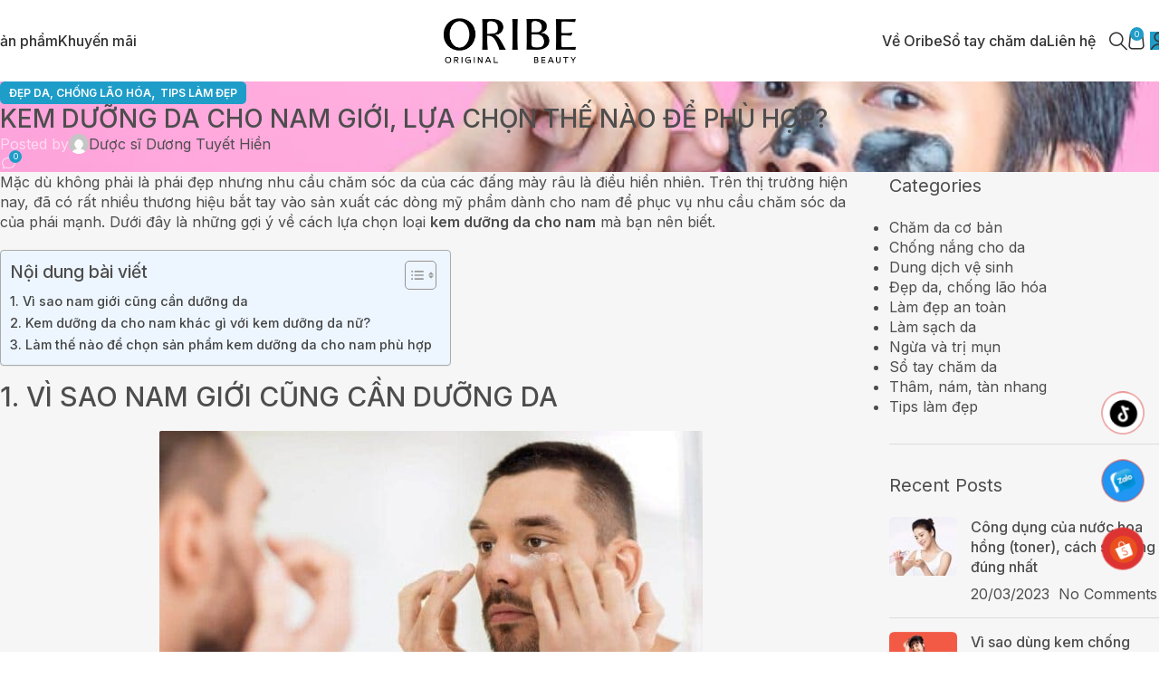

--- FILE ---
content_type: text/html; charset=UTF-8
request_url: https://oribe.vn/kem-duong-da-cho-nam-gioi-lua-chon-the-nao-de-phu-hop.html
body_size: 45901
content:
<!DOCTYPE html>
<html lang="vi" prefix="og: https://ogp.me/ns#">
<head>
	<meta charset="UTF-8">
	<link rel="profile" href="https://gmpg.org/xfn/11">
	<link rel="pingback" href="https://oribe.vn/xmlrpc.php">

	
<!-- Tối ưu hóa công cụ tìm kiếm bởi Rank Math - https://rankmath.com/ -->
<title>Kem dưỡng da cho nam giới, lựa chọn thế nào để phù hợp? - Dược Mỹ Phẩm Oribe</title>
<meta name="description" content="Đã có rất nhiều thương hiệu bắt tay vào sản xuất các dòng mỹ phẩm dành cho nam để phục vụ nhu cầu chăm sóc da của phái mạnh. Dưới đây là những gợi ý về cách lựa chọn loại kem dưỡng da cho nam mà bạn nên biết."/>
<meta name="robots" content="follow, index, max-snippet:-1, max-video-preview:-1, max-image-preview:large"/>
<link rel="canonical" href="https://oribe.vn/kem-duong-da-cho-nam-gioi-lua-chon-the-nao-de-phu-hop.html" />
<meta property="og:locale" content="vi_VN" />
<meta property="og:type" content="article" />
<meta property="og:title" content="Kem dưỡng da cho nam giới, lựa chọn thế nào để phù hợp? - Dược Mỹ Phẩm Oribe" />
<meta property="og:description" content="Đã có rất nhiều thương hiệu bắt tay vào sản xuất các dòng mỹ phẩm dành cho nam để phục vụ nhu cầu chăm sóc da của phái mạnh. Dưới đây là những gợi ý về cách lựa chọn loại kem dưỡng da cho nam mà bạn nên biết." />
<meta property="og:url" content="https://oribe.vn/kem-duong-da-cho-nam-gioi-lua-chon-the-nao-de-phu-hop.html" />
<meta property="og:site_name" content="Dược Mỹ Phẩm Oribe" />
<meta property="article:author" content="https://www.facebook.com/ds.duongtuyethien" />
<meta property="article:section" content="Đẹp da, chống lão hóa" />
<meta property="og:updated_time" content="2022-07-06T14:52:30+07:00" />
<meta property="og:image" content="https://oribe.vn/wp-content/uploads/2020/06/Chon-kem-duong-da-cho-nam..jpg" />
<meta property="og:image:secure_url" content="https://oribe.vn/wp-content/uploads/2020/06/Chon-kem-duong-da-cho-nam..jpg" />
<meta property="og:image:width" content="700" />
<meta property="og:image:height" content="467" />
<meta property="og:image:alt" content="Chọn kem dưỡng da cho nam." />
<meta property="og:image:type" content="image/jpeg" />
<meta property="article:published_time" content="2020-06-01T06:00:30+07:00" />
<meta property="article:modified_time" content="2022-07-06T14:52:30+07:00" />
<meta name="twitter:card" content="summary_large_image" />
<meta name="twitter:title" content="Kem dưỡng da cho nam giới, lựa chọn thế nào để phù hợp? - Dược Mỹ Phẩm Oribe" />
<meta name="twitter:description" content="Đã có rất nhiều thương hiệu bắt tay vào sản xuất các dòng mỹ phẩm dành cho nam để phục vụ nhu cầu chăm sóc da của phái mạnh. Dưới đây là những gợi ý về cách lựa chọn loại kem dưỡng da cho nam mà bạn nên biết." />
<meta name="twitter:creator" content="@DuongTuyetHien" />
<meta name="twitter:image" content="https://oribe.vn/wp-content/uploads/2020/06/Chon-kem-duong-da-cho-nam..jpg" />
<script type="application/ld+json" class="rank-math-schema">{"@context":"https://schema.org","@graph":[{"@type":["HealthAndBeautyBusiness","Organization"],"@id":"https://oribe.vn/#organization","name":"D\u01b0\u1ee3c M\u1ef9 Ph\u1ea9m Oribe","url":"https://oribe.vn","logo":{"@type":"ImageObject","@id":"https://oribe.vn/#logo","url":"https://oribe.vn/wp-content/uploads/2022/08/logo-Oribe.png","contentUrl":"https://oribe.vn/wp-content/uploads/2022/08/logo-Oribe.png","caption":"D\u01b0\u1ee3c M\u1ef9 Ph\u1ea9m Oribe","inLanguage":"vi","width":"1715","height":"724"},"openingHours":["Monday,Tuesday,Wednesday,Thursday,Friday,Saturday,Sunday 09:00-17:00"],"image":{"@id":"https://oribe.vn/#logo"}},{"@type":"WebSite","@id":"https://oribe.vn/#website","url":"https://oribe.vn","name":"D\u01b0\u1ee3c M\u1ef9 Ph\u1ea9m Oribe","publisher":{"@id":"https://oribe.vn/#organization"},"inLanguage":"vi"},{"@type":"ImageObject","@id":"https://oribe.vn/wp-content/uploads/2020/06/Chon-kem-duong-da-cho-nam..jpg","url":"https://oribe.vn/wp-content/uploads/2020/06/Chon-kem-duong-da-cho-nam..jpg","width":"700","height":"467","caption":"Ch\u1ecdn kem d\u01b0\u1ee1ng da cho nam.","inLanguage":"vi"},{"@type":"WebPage","@id":"https://oribe.vn/kem-duong-da-cho-nam-gioi-lua-chon-the-nao-de-phu-hop.html#webpage","url":"https://oribe.vn/kem-duong-da-cho-nam-gioi-lua-chon-the-nao-de-phu-hop.html","name":"Kem d\u01b0\u1ee1ng da cho nam gi\u1edbi, l\u1ef1a ch\u1ecdn th\u1ebf n\u00e0o \u0111\u1ec3 ph\u00f9 h\u1ee3p? - D\u01b0\u1ee3c M\u1ef9 Ph\u1ea9m Oribe","datePublished":"2020-06-01T06:00:30+07:00","dateModified":"2022-07-06T14:52:30+07:00","isPartOf":{"@id":"https://oribe.vn/#website"},"primaryImageOfPage":{"@id":"https://oribe.vn/wp-content/uploads/2020/06/Chon-kem-duong-da-cho-nam..jpg"},"inLanguage":"vi"},{"@type":"Person","@id":"https://oribe.vn/author/adminor","name":"D\u01b0\u1ee3c s\u0129 D\u01b0\u01a1ng Tuy\u1ebft Hi\u1ec1n","url":"https://oribe.vn/author/adminor","image":{"@type":"ImageObject","@id":"https://secure.gravatar.com/avatar/c6963065c8cec85de84f0bf746e62e64107ea93f939eb4091283e0f73183d28d?s=96&amp;d=mm&amp;r=pg","url":"https://secure.gravatar.com/avatar/c6963065c8cec85de84f0bf746e62e64107ea93f939eb4091283e0f73183d28d?s=96&amp;d=mm&amp;r=pg","caption":"D\u01b0\u1ee3c s\u0129 D\u01b0\u01a1ng Tuy\u1ebft Hi\u1ec1n","inLanguage":"vi"},"sameAs":["https://oribe.vn","https://www.facebook.com/ds.duongtuyethien","https://twitter.com/https://twitter.com/DuongTuyetHien"],"worksFor":{"@id":"https://oribe.vn/#organization"}},{"@type":"BlogPosting","headline":"Kem d\u01b0\u1ee1ng da cho nam gi\u1edbi, l\u1ef1a ch\u1ecdn th\u1ebf n\u00e0o \u0111\u1ec3 ph\u00f9 h\u1ee3p? - D\u01b0\u1ee3c M\u1ef9 Ph\u1ea9m Oribe","keywords":"kem d\u01b0\u1ee1ng da cho nam","datePublished":"2020-06-01T06:00:30+07:00","dateModified":"2022-07-06T14:52:30+07:00","articleSection":"\u0110\u1eb9p da, ch\u1ed1ng l\u00e3o h\u00f3a, Tips l\u00e0m \u0111\u1eb9p","author":{"@id":"https://oribe.vn/author/adminor","name":"D\u01b0\u1ee3c s\u0129 D\u01b0\u01a1ng Tuy\u1ebft Hi\u1ec1n"},"publisher":{"@id":"https://oribe.vn/#organization"},"description":"\u0110\u00e3 c\u00f3 r\u1ea5t nhi\u1ec1u th\u01b0\u01a1ng hi\u1ec7u b\u1eaft tay v\u00e0o s\u1ea3n xu\u1ea5t c\u00e1c d\u00f2ng m\u1ef9 ph\u1ea9m d\u00e0nh cho nam \u0111\u1ec3 ph\u1ee5c v\u1ee5 nhu c\u1ea7u ch\u0103m s\u00f3c da c\u1ee7a ph\u00e1i m\u1ea1nh. D\u01b0\u1edbi \u0111\u00e2y l\u00e0 nh\u1eefng g\u1ee3i \u00fd v\u1ec1 c\u00e1ch l\u1ef1a ch\u1ecdn lo\u1ea1i kem d\u01b0\u1ee1ng da cho nam m\u00e0 b\u1ea1n n\u00ean bi\u1ebft.","name":"Kem d\u01b0\u1ee1ng da cho nam gi\u1edbi, l\u1ef1a ch\u1ecdn th\u1ebf n\u00e0o \u0111\u1ec3 ph\u00f9 h\u1ee3p? - D\u01b0\u1ee3c M\u1ef9 Ph\u1ea9m Oribe","@id":"https://oribe.vn/kem-duong-da-cho-nam-gioi-lua-chon-the-nao-de-phu-hop.html#richSnippet","isPartOf":{"@id":"https://oribe.vn/kem-duong-da-cho-nam-gioi-lua-chon-the-nao-de-phu-hop.html#webpage"},"image":{"@id":"https://oribe.vn/wp-content/uploads/2020/06/Chon-kem-duong-da-cho-nam..jpg"},"inLanguage":"vi","mainEntityOfPage":{"@id":"https://oribe.vn/kem-duong-da-cho-nam-gioi-lua-chon-the-nao-de-phu-hop.html#webpage"}}]}</script>
<!-- /Plugin SEO WordPress Rank Math -->

<link rel='dns-prefetch' href='//capi-automation.s3.us-east-2.amazonaws.com' />
<link rel='dns-prefetch' href='//fonts.googleapis.com' />
<link rel="alternate" type="application/rss+xml" title="Dòng thông tin Dược Mỹ Phẩm Oribe &raquo;" href="https://oribe.vn/feed" />
<link rel="alternate" type="application/rss+xml" title="Dược Mỹ Phẩm Oribe &raquo; Dòng bình luận" href="https://oribe.vn/comments/feed" />
<link rel="alternate" type="application/rss+xml" title="Dược Mỹ Phẩm Oribe &raquo; Kem dưỡng da cho nam giới, lựa chọn thế nào để phù hợp? Dòng bình luận" href="https://oribe.vn/kem-duong-da-cho-nam-gioi-lua-chon-the-nao-de-phu-hop.html/feed" />
<link rel="alternate" title="oNhúng (JSON)" type="application/json+oembed" href="https://oribe.vn/wp-json/oembed/1.0/embed?url=https%3A%2F%2Foribe.vn%2Fkem-duong-da-cho-nam-gioi-lua-chon-the-nao-de-phu-hop.html" />
<link rel="alternate" title="oNhúng (XML)" type="text/xml+oembed" href="https://oribe.vn/wp-json/oembed/1.0/embed?url=https%3A%2F%2Foribe.vn%2Fkem-duong-da-cho-nam-gioi-lua-chon-the-nao-de-phu-hop.html&#038;format=xml" />
<style id='wp-img-auto-sizes-contain-inline-css' type='text/css'>
img:is([sizes=auto i],[sizes^="auto," i]){contain-intrinsic-size:3000px 1500px}
/*# sourceURL=wp-img-auto-sizes-contain-inline-css */
</style>
<link rel='stylesheet' id='acfwf-wc-cart-block-integration-css' href='https://oribe.vn/wp-content/plugins/advanced-coupons-for-woocommerce-free/dist/assets/index-467dde24.css?ver=1766139107' type='text/css' media='all' />
<link rel='stylesheet' id='acfwf-wc-checkout-block-integration-css' href='https://oribe.vn/wp-content/plugins/advanced-coupons-for-woocommerce-free/dist/assets/index-2a7d8588.css?ver=1766139107' type='text/css' media='all' />
<link rel='stylesheet' id='woodmart-style-css' href='https://oribe.vn/wp-content/themes/woodmart/css/parts/base.min.css?ver=8.1.2' type='text/css' media='all' />
<link rel='stylesheet' id='wd-widget-price-filter-css' href='https://oribe.vn/wp-content/themes/woodmart/css/parts/woo-widget-price-filter.min.css?ver=8.1.2' type='text/css' media='all' />
<link rel='stylesheet' id='wp-block-library-css' href='https://oribe.vn/wp-includes/css/dist/block-library/style.min.css?ver=6.9' type='text/css' media='all' />
<link rel='stylesheet' id='acfw-blocks-frontend-css' href='https://oribe.vn/wp-content/plugins/advanced-coupons-for-woocommerce-free/css/acfw-blocks-frontend.css?ver=4.7.1' type='text/css' media='all' />
<link rel='stylesheet' id='wp-components-css' href='https://oribe.vn/wp-includes/css/dist/components/style.min.css?ver=6.9' type='text/css' media='all' />
<link rel='stylesheet' id='wp-preferences-css' href='https://oribe.vn/wp-includes/css/dist/preferences/style.min.css?ver=6.9' type='text/css' media='all' />
<link rel='stylesheet' id='wp-block-editor-css' href='https://oribe.vn/wp-includes/css/dist/block-editor/style.min.css?ver=6.9' type='text/css' media='all' />
<link rel='stylesheet' id='popup-maker-block-library-style-css' href='https://oribe.vn/wp-content/plugins/popup-maker/dist/packages/block-library-style.css?ver=dbea705cfafe089d65f1' type='text/css' media='all' />
<link rel='stylesheet' id='yith-wcan-shortcodes-css' href='https://oribe.vn/wp-content/plugins/yith-woocommerce-ajax-navigation/assets/css/shortcodes.css?ver=5.16.0' type='text/css' media='all' />
<style id='yith-wcan-shortcodes-inline-css' type='text/css'>
:root{
	--yith-wcan-filters_colors_titles: #434343;
	--yith-wcan-filters_colors_background: #FFFFFF;
	--yith-wcan-filters_colors_accent: #A7144C;
	--yith-wcan-filters_colors_accent_r: 167;
	--yith-wcan-filters_colors_accent_g: 20;
	--yith-wcan-filters_colors_accent_b: 76;
	--yith-wcan-color_swatches_border_radius: 100%;
	--yith-wcan-color_swatches_size: 30px;
	--yith-wcan-labels_style_background: #FFFFFF;
	--yith-wcan-labels_style_background_hover: #A7144C;
	--yith-wcan-labels_style_background_active: #A7144C;
	--yith-wcan-labels_style_text: #434343;
	--yith-wcan-labels_style_text_hover: #FFFFFF;
	--yith-wcan-labels_style_text_active: #FFFFFF;
	--yith-wcan-anchors_style_text: #434343;
	--yith-wcan-anchors_style_text_hover: #A7144C;
	--yith-wcan-anchors_style_text_active: #A7144C;
}
/*# sourceURL=yith-wcan-shortcodes-inline-css */
</style>
<style id='global-styles-inline-css' type='text/css'>
:root{--wp--preset--aspect-ratio--square: 1;--wp--preset--aspect-ratio--4-3: 4/3;--wp--preset--aspect-ratio--3-4: 3/4;--wp--preset--aspect-ratio--3-2: 3/2;--wp--preset--aspect-ratio--2-3: 2/3;--wp--preset--aspect-ratio--16-9: 16/9;--wp--preset--aspect-ratio--9-16: 9/16;--wp--preset--color--black: #000000;--wp--preset--color--cyan-bluish-gray: #abb8c3;--wp--preset--color--white: #ffffff;--wp--preset--color--pale-pink: #f78da7;--wp--preset--color--vivid-red: #cf2e2e;--wp--preset--color--luminous-vivid-orange: #ff6900;--wp--preset--color--luminous-vivid-amber: #fcb900;--wp--preset--color--light-green-cyan: #7bdcb5;--wp--preset--color--vivid-green-cyan: #00d084;--wp--preset--color--pale-cyan-blue: #8ed1fc;--wp--preset--color--vivid-cyan-blue: #0693e3;--wp--preset--color--vivid-purple: #9b51e0;--wp--preset--gradient--vivid-cyan-blue-to-vivid-purple: linear-gradient(135deg,rgb(6,147,227) 0%,rgb(155,81,224) 100%);--wp--preset--gradient--light-green-cyan-to-vivid-green-cyan: linear-gradient(135deg,rgb(122,220,180) 0%,rgb(0,208,130) 100%);--wp--preset--gradient--luminous-vivid-amber-to-luminous-vivid-orange: linear-gradient(135deg,rgb(252,185,0) 0%,rgb(255,105,0) 100%);--wp--preset--gradient--luminous-vivid-orange-to-vivid-red: linear-gradient(135deg,rgb(255,105,0) 0%,rgb(207,46,46) 100%);--wp--preset--gradient--very-light-gray-to-cyan-bluish-gray: linear-gradient(135deg,rgb(238,238,238) 0%,rgb(169,184,195) 100%);--wp--preset--gradient--cool-to-warm-spectrum: linear-gradient(135deg,rgb(74,234,220) 0%,rgb(151,120,209) 20%,rgb(207,42,186) 40%,rgb(238,44,130) 60%,rgb(251,105,98) 80%,rgb(254,248,76) 100%);--wp--preset--gradient--blush-light-purple: linear-gradient(135deg,rgb(255,206,236) 0%,rgb(152,150,240) 100%);--wp--preset--gradient--blush-bordeaux: linear-gradient(135deg,rgb(254,205,165) 0%,rgb(254,45,45) 50%,rgb(107,0,62) 100%);--wp--preset--gradient--luminous-dusk: linear-gradient(135deg,rgb(255,203,112) 0%,rgb(199,81,192) 50%,rgb(65,88,208) 100%);--wp--preset--gradient--pale-ocean: linear-gradient(135deg,rgb(255,245,203) 0%,rgb(182,227,212) 50%,rgb(51,167,181) 100%);--wp--preset--gradient--electric-grass: linear-gradient(135deg,rgb(202,248,128) 0%,rgb(113,206,126) 100%);--wp--preset--gradient--midnight: linear-gradient(135deg,rgb(2,3,129) 0%,rgb(40,116,252) 100%);--wp--preset--font-size--small: 13px;--wp--preset--font-size--medium: 20px;--wp--preset--font-size--large: 36px;--wp--preset--font-size--x-large: 42px;--wp--preset--spacing--20: 0.44rem;--wp--preset--spacing--30: 0.67rem;--wp--preset--spacing--40: 1rem;--wp--preset--spacing--50: 1.5rem;--wp--preset--spacing--60: 2.25rem;--wp--preset--spacing--70: 3.38rem;--wp--preset--spacing--80: 5.06rem;--wp--preset--shadow--natural: 6px 6px 9px rgba(0, 0, 0, 0.2);--wp--preset--shadow--deep: 12px 12px 50px rgba(0, 0, 0, 0.4);--wp--preset--shadow--sharp: 6px 6px 0px rgba(0, 0, 0, 0.2);--wp--preset--shadow--outlined: 6px 6px 0px -3px rgb(255, 255, 255), 6px 6px rgb(0, 0, 0);--wp--preset--shadow--crisp: 6px 6px 0px rgb(0, 0, 0);}:where(body) { margin: 0; }.wp-site-blocks > .alignleft { float: left; margin-right: 2em; }.wp-site-blocks > .alignright { float: right; margin-left: 2em; }.wp-site-blocks > .aligncenter { justify-content: center; margin-left: auto; margin-right: auto; }:where(.is-layout-flex){gap: 0.5em;}:where(.is-layout-grid){gap: 0.5em;}.is-layout-flow > .alignleft{float: left;margin-inline-start: 0;margin-inline-end: 2em;}.is-layout-flow > .alignright{float: right;margin-inline-start: 2em;margin-inline-end: 0;}.is-layout-flow > .aligncenter{margin-left: auto !important;margin-right: auto !important;}.is-layout-constrained > .alignleft{float: left;margin-inline-start: 0;margin-inline-end: 2em;}.is-layout-constrained > .alignright{float: right;margin-inline-start: 2em;margin-inline-end: 0;}.is-layout-constrained > .aligncenter{margin-left: auto !important;margin-right: auto !important;}.is-layout-constrained > :where(:not(.alignleft):not(.alignright):not(.alignfull)){margin-left: auto !important;margin-right: auto !important;}body .is-layout-flex{display: flex;}.is-layout-flex{flex-wrap: wrap;align-items: center;}.is-layout-flex > :is(*, div){margin: 0;}body .is-layout-grid{display: grid;}.is-layout-grid > :is(*, div){margin: 0;}body{padding-top: 0px;padding-right: 0px;padding-bottom: 0px;padding-left: 0px;}a:where(:not(.wp-element-button)){text-decoration: none;}:root :where(.wp-element-button, .wp-block-button__link){background-color: #32373c;border-width: 0;color: #fff;font-family: inherit;font-size: inherit;font-style: inherit;font-weight: inherit;letter-spacing: inherit;line-height: inherit;padding-top: calc(0.667em + 2px);padding-right: calc(1.333em + 2px);padding-bottom: calc(0.667em + 2px);padding-left: calc(1.333em + 2px);text-decoration: none;text-transform: inherit;}.has-black-color{color: var(--wp--preset--color--black) !important;}.has-cyan-bluish-gray-color{color: var(--wp--preset--color--cyan-bluish-gray) !important;}.has-white-color{color: var(--wp--preset--color--white) !important;}.has-pale-pink-color{color: var(--wp--preset--color--pale-pink) !important;}.has-vivid-red-color{color: var(--wp--preset--color--vivid-red) !important;}.has-luminous-vivid-orange-color{color: var(--wp--preset--color--luminous-vivid-orange) !important;}.has-luminous-vivid-amber-color{color: var(--wp--preset--color--luminous-vivid-amber) !important;}.has-light-green-cyan-color{color: var(--wp--preset--color--light-green-cyan) !important;}.has-vivid-green-cyan-color{color: var(--wp--preset--color--vivid-green-cyan) !important;}.has-pale-cyan-blue-color{color: var(--wp--preset--color--pale-cyan-blue) !important;}.has-vivid-cyan-blue-color{color: var(--wp--preset--color--vivid-cyan-blue) !important;}.has-vivid-purple-color{color: var(--wp--preset--color--vivid-purple) !important;}.has-black-background-color{background-color: var(--wp--preset--color--black) !important;}.has-cyan-bluish-gray-background-color{background-color: var(--wp--preset--color--cyan-bluish-gray) !important;}.has-white-background-color{background-color: var(--wp--preset--color--white) !important;}.has-pale-pink-background-color{background-color: var(--wp--preset--color--pale-pink) !important;}.has-vivid-red-background-color{background-color: var(--wp--preset--color--vivid-red) !important;}.has-luminous-vivid-orange-background-color{background-color: var(--wp--preset--color--luminous-vivid-orange) !important;}.has-luminous-vivid-amber-background-color{background-color: var(--wp--preset--color--luminous-vivid-amber) !important;}.has-light-green-cyan-background-color{background-color: var(--wp--preset--color--light-green-cyan) !important;}.has-vivid-green-cyan-background-color{background-color: var(--wp--preset--color--vivid-green-cyan) !important;}.has-pale-cyan-blue-background-color{background-color: var(--wp--preset--color--pale-cyan-blue) !important;}.has-vivid-cyan-blue-background-color{background-color: var(--wp--preset--color--vivid-cyan-blue) !important;}.has-vivid-purple-background-color{background-color: var(--wp--preset--color--vivid-purple) !important;}.has-black-border-color{border-color: var(--wp--preset--color--black) !important;}.has-cyan-bluish-gray-border-color{border-color: var(--wp--preset--color--cyan-bluish-gray) !important;}.has-white-border-color{border-color: var(--wp--preset--color--white) !important;}.has-pale-pink-border-color{border-color: var(--wp--preset--color--pale-pink) !important;}.has-vivid-red-border-color{border-color: var(--wp--preset--color--vivid-red) !important;}.has-luminous-vivid-orange-border-color{border-color: var(--wp--preset--color--luminous-vivid-orange) !important;}.has-luminous-vivid-amber-border-color{border-color: var(--wp--preset--color--luminous-vivid-amber) !important;}.has-light-green-cyan-border-color{border-color: var(--wp--preset--color--light-green-cyan) !important;}.has-vivid-green-cyan-border-color{border-color: var(--wp--preset--color--vivid-green-cyan) !important;}.has-pale-cyan-blue-border-color{border-color: var(--wp--preset--color--pale-cyan-blue) !important;}.has-vivid-cyan-blue-border-color{border-color: var(--wp--preset--color--vivid-cyan-blue) !important;}.has-vivid-purple-border-color{border-color: var(--wp--preset--color--vivid-purple) !important;}.has-vivid-cyan-blue-to-vivid-purple-gradient-background{background: var(--wp--preset--gradient--vivid-cyan-blue-to-vivid-purple) !important;}.has-light-green-cyan-to-vivid-green-cyan-gradient-background{background: var(--wp--preset--gradient--light-green-cyan-to-vivid-green-cyan) !important;}.has-luminous-vivid-amber-to-luminous-vivid-orange-gradient-background{background: var(--wp--preset--gradient--luminous-vivid-amber-to-luminous-vivid-orange) !important;}.has-luminous-vivid-orange-to-vivid-red-gradient-background{background: var(--wp--preset--gradient--luminous-vivid-orange-to-vivid-red) !important;}.has-very-light-gray-to-cyan-bluish-gray-gradient-background{background: var(--wp--preset--gradient--very-light-gray-to-cyan-bluish-gray) !important;}.has-cool-to-warm-spectrum-gradient-background{background: var(--wp--preset--gradient--cool-to-warm-spectrum) !important;}.has-blush-light-purple-gradient-background{background: var(--wp--preset--gradient--blush-light-purple) !important;}.has-blush-bordeaux-gradient-background{background: var(--wp--preset--gradient--blush-bordeaux) !important;}.has-luminous-dusk-gradient-background{background: var(--wp--preset--gradient--luminous-dusk) !important;}.has-pale-ocean-gradient-background{background: var(--wp--preset--gradient--pale-ocean) !important;}.has-electric-grass-gradient-background{background: var(--wp--preset--gradient--electric-grass) !important;}.has-midnight-gradient-background{background: var(--wp--preset--gradient--midnight) !important;}.has-small-font-size{font-size: var(--wp--preset--font-size--small) !important;}.has-medium-font-size{font-size: var(--wp--preset--font-size--medium) !important;}.has-large-font-size{font-size: var(--wp--preset--font-size--large) !important;}.has-x-large-font-size{font-size: var(--wp--preset--font-size--x-large) !important;}
:where(.wp-block-post-template.is-layout-flex){gap: 1.25em;}:where(.wp-block-post-template.is-layout-grid){gap: 1.25em;}
:where(.wp-block-term-template.is-layout-flex){gap: 1.25em;}:where(.wp-block-term-template.is-layout-grid){gap: 1.25em;}
:where(.wp-block-columns.is-layout-flex){gap: 2em;}:where(.wp-block-columns.is-layout-grid){gap: 2em;}
:root :where(.wp-block-pullquote){font-size: 1.5em;line-height: 1.6;}
/*# sourceURL=global-styles-inline-css */
</style>
<style id='woocommerce-inline-inline-css' type='text/css'>
.woocommerce form .form-row .required { visibility: visible; }
/*# sourceURL=woocommerce-inline-inline-css */
</style>
<link rel='stylesheet' id='dashicons-css' href='https://oribe.vn/wp-includes/css/dashicons.min.css?ver=6.9' type='text/css' media='all' />
<style id='dashicons-inline-css' type='text/css'>
[data-font="Dashicons"]:before {font-family: 'Dashicons' !important;content: attr(data-icon) !important;speak: none !important;font-weight: normal !important;font-variant: normal !important;text-transform: none !important;line-height: 1 !important;font-style: normal !important;-webkit-font-smoothing: antialiased !important;-moz-osx-font-smoothing: grayscale !important;}
/*# sourceURL=dashicons-inline-css */
</style>
<link rel='stylesheet' id='wt-smart-coupon-for-woo-css' href='https://oribe.vn/wp-content/plugins/wt-smart-coupons-for-woocommerce/public/css/wt-smart-coupon-public.css?ver=2.2.6' type='text/css' media='all' />
<link rel='stylesheet' id='ez-toc-css' href='https://oribe.vn/wp-content/plugins/easy-table-of-contents/assets/css/screen.min.css?ver=2.0.79.2' type='text/css' media='all' />
<style id='ez-toc-inline-css' type='text/css'>
div#ez-toc-container .ez-toc-title {font-size: 120%;}div#ez-toc-container .ez-toc-title {font-weight: 500;}div#ez-toc-container ul li , div#ez-toc-container ul li a {font-size: 95%;}div#ez-toc-container ul li , div#ez-toc-container ul li a {font-weight: 500;}div#ez-toc-container nav ul ul li {font-size: 90%;}.ez-toc-box-title {font-weight: bold; margin-bottom: 10px; text-align: center; text-transform: uppercase; letter-spacing: 1px; color: #666; padding-bottom: 5px;position:absolute;top:-4%;left:5%;background-color: inherit;transition: top 0.3s ease;}.ez-toc-box-title.toc-closed {top:-25%;}
/*# sourceURL=ez-toc-inline-css */
</style>
<link rel='stylesheet' id='elementor-frontend-css' href='https://oribe.vn/wp-content/uploads/elementor/css/custom-frontend.min.css?ver=1768422304' type='text/css' media='all' />
<link rel='stylesheet' id='widget-heading-css' href='https://oribe.vn/wp-content/plugins/elementor/assets/css/widget-heading.min.css?ver=3.34.0' type='text/css' media='all' />
<link rel='stylesheet' id='widget-divider-css' href='https://oribe.vn/wp-content/plugins/elementor/assets/css/widget-divider.min.css?ver=3.34.0' type='text/css' media='all' />
<link rel='stylesheet' id='widget-image-css' href='https://oribe.vn/wp-content/plugins/elementor/assets/css/widget-image.min.css?ver=3.34.0' type='text/css' media='all' />
<link rel='stylesheet' id='elementor-icons-css' href='https://oribe.vn/wp-content/plugins/elementor/assets/lib/eicons/css/elementor-icons.min.css?ver=5.45.0' type='text/css' media='all' />
<link rel='stylesheet' id='elementor-post-5-css' href='https://oribe.vn/wp-content/uploads/elementor/css/post-5.css?ver=1768422305' type='text/css' media='all' />
<link rel='stylesheet' id='elementor-post-26936-css' href='https://oribe.vn/wp-content/uploads/elementor/css/post-26936.css?ver=1768422305' type='text/css' media='all' />
<link rel='stylesheet' id='woo-viet-provinces-style-css' href='https://oribe.vn/wp-content/plugins/woo-viet/assets/provinces.css?ver=6.9' type='text/css' media='all' />
<link rel='stylesheet' id='popup-maker-site-css' href='//oribe.vn/wp-content/uploads/pum/pum-site-styles.css?generated=1755480216&#038;ver=1.21.5' type='text/css' media='all' />
<link rel='stylesheet' id='fkcart-style-css' href='https://oribe.vn/wp-content/plugins/cart-for-woocommerce/assets/css/style.min.css?ver=1.9.1' type='text/css' media='all' />
<style id='fkcart-style-inline-css' type='text/css'>

		:root {
			--fkcart-primary-bg-color: #1f9dc9;
			--fkcart-primary-font-color: #ffffff;
			--fkcart-primary-text-color: #24272d;
			--fkcart-secondary-text-color: #24272dbe;
			--fkcart-strike-through-price-text-color: #24272d;
			--fkcart-saving-text-price-color: #5BA238;
			--fkcart-coupon-text-price-color: #5BA238;
			--fkcart-accent-color: #0079a3;
			--fkcart-border-color: #e6e7e8;
			--fkcart-error-color: #B00C0C;
			--fkcart-error-bg-color: #FFF0F0;
			--fkcart-reward-color: #f1b51e;
			
			--fkcart-progress-bar-icon-color: #353030;
			--fkcart-progress-bar-active-icon-color: #ffffff;
			--fkcart-progress-bar-bg-color-active-icon: #2DA815;
			--fkcart-progress-bar-active-color: #2DA815;
			
			--fkcart-bg-color: #ffffff;
			--fkcart-slider-desktop-width: 600px;
			--fkcart-slider-mobile-width: 100%;
			--fkcart-animation-duration: 0.4s;
			--fkcart-panel-color:#E6F1F7;
			--fkcart-color-black: #000000;
			--fkcart-success-color: #5BA238;
			--fkcart-success-bg-color: #EFF6EB;
			--fkcart-toggle-bg-color: #ffffff;
			--fkcart-toggle-icon-color: #353030;
			--fkcart-toggle-count-bg-color: #1f9dc9;
			--fkcart-toggle-count-font-color: #ffffff;
			--fkcart-progressbar-active-color: #0170b9;
			
			--fkcart-toggle-border-radius: 50%;
			--fkcart-toggle-size: 36;
			--fkcart-border-radius: 10px; 
			--fkcart-menu-icon-size: 25px;
			--fkcart-menu-text-size: 16px;
		}#fkcart-modal * {font-family: Inter}
/*# sourceURL=fkcart-style-inline-css */
</style>
<link rel='stylesheet' id='woo_discount_pro_style-css' href='https://oribe.vn/wp-content/plugins/woo-discount-rules-pro/Assets/Css/awdr_style.css?ver=2.6.3' type='text/css' media='all' />
<link rel='stylesheet' id='wd-helpers-wpb-elem-css' href='https://oribe.vn/wp-content/themes/woodmart/css/parts/helpers-wpb-elem.min.css?ver=8.1.2' type='text/css' media='all' />
<link rel='stylesheet' id='wd-blog-single-base-css' href='https://oribe.vn/wp-content/themes/woodmart/css/parts/blog-single-base.min.css?ver=8.1.2' type='text/css' media='all' />
<link rel='stylesheet' id='wd-blog-base-css' href='https://oribe.vn/wp-content/themes/woodmart/css/parts/blog-base.min.css?ver=8.1.2' type='text/css' media='all' />
<link rel='stylesheet' id='wd-elementor-base-css' href='https://oribe.vn/wp-content/themes/woodmart/css/parts/int-elem-base.min.css?ver=8.1.2' type='text/css' media='all' />
<link rel='stylesheet' id='wd-elementor-pro-base-css' href='https://oribe.vn/wp-content/themes/woodmart/css/parts/int-elementor-pro.min.css?ver=8.1.2' type='text/css' media='all' />
<link rel='stylesheet' id='wd-woocommerce-base-css' href='https://oribe.vn/wp-content/themes/woodmart/css/parts/woocommerce-base.min.css?ver=8.1.2' type='text/css' media='all' />
<link rel='stylesheet' id='wd-mod-star-rating-css' href='https://oribe.vn/wp-content/themes/woodmart/css/parts/mod-star-rating.min.css?ver=8.1.2' type='text/css' media='all' />
<link rel='stylesheet' id='wd-woocommerce-block-notices-css' href='https://oribe.vn/wp-content/themes/woodmart/css/parts/woo-mod-block-notices.min.css?ver=8.1.2' type='text/css' media='all' />
<link rel='stylesheet' id='wd-wp-blocks-css' href='https://oribe.vn/wp-content/themes/woodmart/css/parts/wp-blocks.min.css?ver=8.1.2' type='text/css' media='all' />
<link rel='stylesheet' id='wd-wpcf7-css' href='https://oribe.vn/wp-content/themes/woodmart/css/parts/int-wpcf7.min.css?ver=8.1.2' type='text/css' media='all' />
<link rel='stylesheet' id='wd-header-base-css' href='https://oribe.vn/wp-content/themes/woodmart/css/parts/header-base.min.css?ver=8.1.2' type='text/css' media='all' />
<link rel='stylesheet' id='wd-mod-tools-css' href='https://oribe.vn/wp-content/themes/woodmart/css/parts/mod-tools.min.css?ver=8.1.2' type='text/css' media='all' />
<link rel='stylesheet' id='wd-header-search-css' href='https://oribe.vn/wp-content/themes/woodmart/css/parts/header-el-search.min.css?ver=8.1.2' type='text/css' media='all' />
<link rel='stylesheet' id='wd-wd-search-results-css' href='https://oribe.vn/wp-content/themes/woodmart/css/parts/wd-search-results.min.css?ver=8.1.2' type='text/css' media='all' />
<link rel='stylesheet' id='wd-wd-search-form-css' href='https://oribe.vn/wp-content/themes/woodmart/css/parts/wd-search-form.min.css?ver=8.1.2' type='text/css' media='all' />
<link rel='stylesheet' id='wd-header-cart-css' href='https://oribe.vn/wp-content/themes/woodmart/css/parts/header-el-cart.min.css?ver=8.1.2' type='text/css' media='all' />
<link rel='stylesheet' id='wd-widget-shopping-cart-css' href='https://oribe.vn/wp-content/themes/woodmart/css/parts/woo-widget-shopping-cart.min.css?ver=8.1.2' type='text/css' media='all' />
<link rel='stylesheet' id='wd-widget-product-list-css' href='https://oribe.vn/wp-content/themes/woodmart/css/parts/woo-widget-product-list.min.css?ver=8.1.2' type='text/css' media='all' />
<link rel='stylesheet' id='wd-woo-mod-login-form-css' href='https://oribe.vn/wp-content/themes/woodmart/css/parts/woo-mod-login-form.min.css?ver=8.1.2' type='text/css' media='all' />
<link rel='stylesheet' id='wd-header-my-account-css' href='https://oribe.vn/wp-content/themes/woodmart/css/parts/header-el-my-account.min.css?ver=8.1.2' type='text/css' media='all' />
<link rel='stylesheet' id='wd-header-mobile-nav-dropdown-css' href='https://oribe.vn/wp-content/themes/woodmart/css/parts/header-el-mobile-nav-dropdown.min.css?ver=8.1.2' type='text/css' media='all' />
<link rel='stylesheet' id='wd-header-cart-side-css' href='https://oribe.vn/wp-content/themes/woodmart/css/parts/header-el-cart-side.min.css?ver=8.1.2' type='text/css' media='all' />
<link rel='stylesheet' id='wd-page-title-css' href='https://oribe.vn/wp-content/themes/woodmart/css/parts/page-title.min.css?ver=8.1.2' type='text/css' media='all' />
<link rel='stylesheet' id='wd-social-icons-css' href='https://oribe.vn/wp-content/themes/woodmart/css/parts/el-social-icons.min.css?ver=8.1.2' type='text/css' media='all' />
<link rel='stylesheet' id='wd-social-icons-styles-css' href='https://oribe.vn/wp-content/themes/woodmart/css/parts/el-social-styles.min.css?ver=8.1.2' type='text/css' media='all' />
<link rel='stylesheet' id='wd-page-navigation-css' href='https://oribe.vn/wp-content/themes/woodmart/css/parts/mod-page-navigation.min.css?ver=8.1.2' type='text/css' media='all' />
<link rel='stylesheet' id='wd-blog-loop-base-css' href='https://oribe.vn/wp-content/themes/woodmart/css/parts/blog-loop-base.min.css?ver=8.1.2' type='text/css' media='all' />
<link rel='stylesheet' id='wd-blog-loop-design-meta-image-css' href='https://oribe.vn/wp-content/themes/woodmart/css/parts/blog-loop-design-meta-image.min.css?ver=8.1.2' type='text/css' media='all' />
<link rel='stylesheet' id='wd-woo-opt-title-limit-css' href='https://oribe.vn/wp-content/themes/woodmart/css/parts/woo-opt-title-limit.min.css?ver=8.1.2' type='text/css' media='all' />
<link rel='stylesheet' id='wd-swiper-css' href='https://oribe.vn/wp-content/themes/woodmart/css/parts/lib-swiper.min.css?ver=8.1.2' type='text/css' media='all' />
<link rel='stylesheet' id='wd-mod-comments-css' href='https://oribe.vn/wp-content/themes/woodmart/css/parts/mod-comments.min.css?ver=8.1.2' type='text/css' media='all' />
<link rel='stylesheet' id='wd-off-canvas-sidebar-css' href='https://oribe.vn/wp-content/themes/woodmart/css/parts/opt-off-canvas-sidebar.min.css?ver=8.1.2' type='text/css' media='all' />
<link rel='stylesheet' id='wd-widget-nav-css' href='https://oribe.vn/wp-content/themes/woodmart/css/parts/widget-nav.min.css?ver=8.1.2' type='text/css' media='all' />
<link rel='stylesheet' id='wd-widget-wd-recent-posts-css' href='https://oribe.vn/wp-content/themes/woodmart/css/parts/widget-wd-recent-posts.min.css?ver=8.1.2' type='text/css' media='all' />
<link rel='stylesheet' id='wd-widget-recent-post-comments-css' href='https://oribe.vn/wp-content/themes/woodmart/css/parts/widget-recent-post-comments.min.css?ver=8.1.2' type='text/css' media='all' />
<link rel='stylesheet' id='wd-widget-collapse-css' href='https://oribe.vn/wp-content/themes/woodmart/css/parts/opt-widget-collapse.min.css?ver=8.1.2' type='text/css' media='all' />
<link rel='stylesheet' id='wd-mod-nav-vertical-css' href='https://oribe.vn/wp-content/themes/woodmart/css/parts/mod-nav-vertical.min.css?ver=8.1.2' type='text/css' media='all' />
<link rel='stylesheet' id='wd-mod-nav-vertical-design-default-css' href='https://oribe.vn/wp-content/themes/woodmart/css/parts/mod-nav-vertical-design-default.min.css?ver=8.1.2' type='text/css' media='all' />
<link rel='stylesheet' id='wd-el-menu-css' href='https://oribe.vn/wp-content/themes/woodmart/css/parts/el-menu.min.css?ver=8.1.2' type='text/css' media='all' />
<link rel='stylesheet' id='wd-el-menu-wpb-elem-css' href='https://oribe.vn/wp-content/themes/woodmart/css/parts/el-menu-wpb-elem.min.css?ver=8.1.2' type='text/css' media='all' />
<link rel='stylesheet' id='wd-scroll-top-css' href='https://oribe.vn/wp-content/themes/woodmart/css/parts/opt-scrolltotop.min.css?ver=8.1.2' type='text/css' media='all' />
<link rel='stylesheet' id='wd-header-my-account-sidebar-css' href='https://oribe.vn/wp-content/themes/woodmart/css/parts/header-el-my-account-sidebar.min.css?ver=8.1.2' type='text/css' media='all' />
<link rel='stylesheet' id='wd-bottom-toolbar-css' href='https://oribe.vn/wp-content/themes/woodmart/css/parts/opt-bottom-toolbar.min.css?ver=8.1.2' type='text/css' media='all' />
<link rel='stylesheet' id='wd-header-elements-base-css' href='https://oribe.vn/wp-content/themes/woodmart/css/parts/header-el-base.min.css?ver=8.1.2' type='text/css' media='all' />
<link rel='stylesheet' id='wd-mod-sticky-sidebar-opener-css' href='https://oribe.vn/wp-content/themes/woodmart/css/parts/mod-sticky-sidebar-opener.min.css?ver=8.1.2' type='text/css' media='all' />
<link rel='stylesheet' id='xts-style-header_519713-css' href='https://oribe.vn/wp-content/uploads/2025/05/xts-header_519713-1747120856.css?ver=8.1.2' type='text/css' media='all' />
<link rel='stylesheet' id='xts-style-theme_settings_default-css' href='https://oribe.vn/wp-content/uploads/2025/12/xts-theme_settings_default-1764666417.css?ver=8.1.2' type='text/css' media='all' />
<link rel='stylesheet' id='xts-google-fonts-css' href='https://fonts.googleapis.com/css?family=Inter%3A400%2C600%2C500&#038;subset=vietnamese&#038;ver=8.1.2' type='text/css' media='all' />
<script type="text/template" id="tmpl-variation-template">
	<div class="woocommerce-variation-description">{{{ data.variation.variation_description }}}</div>
	<div class="woocommerce-variation-price">{{{ data.variation.price_html }}}</div>
	<div class="woocommerce-variation-availability">{{{ data.variation.availability_html }}}</div>
</script>
<script type="text/template" id="tmpl-unavailable-variation-template">
	<p role="alert">Rất tiếc, sản phẩm này hiện không tồn tại. Hãy chọn một phương thức kết hợp khác.</p>
</script>
<script src="https://oribe.vn/wp-includes/js/jquery/jquery.min.js?ver=3.7.1" id="jquery-core-js"></script>
<script src="https://oribe.vn/wp-includes/js/jquery/jquery-migrate.min.js?ver=3.4.1" id="jquery-migrate-js"></script>
<script src="https://oribe.vn/wp-content/plugins/woocommerce/assets/js/jquery-blockui/jquery.blockUI.min.js?ver=2.7.0-wc.10.4.3" id="wc-jquery-blockui-js" defer data-wp-strategy="defer"></script>
<script id="wc-add-to-cart-js-extra">
var wc_add_to_cart_params = {"ajax_url":"/wp-admin/admin-ajax.php","wc_ajax_url":"/?wc-ajax=%%endpoint%%","i18n_view_cart":"Xem gi\u1ecf h\u00e0ng","cart_url":"https://oribe.vn/gio-hang","is_cart":"","cart_redirect_after_add":"no"};
//# sourceURL=wc-add-to-cart-js-extra
</script>
<script src="https://oribe.vn/wp-content/plugins/woocommerce/assets/js/frontend/add-to-cart.min.js?ver=10.4.3" id="wc-add-to-cart-js" defer data-wp-strategy="defer"></script>
<script src="https://oribe.vn/wp-content/plugins/woocommerce/assets/js/js-cookie/js.cookie.min.js?ver=2.1.4-wc.10.4.3" id="wc-js-cookie-js" defer data-wp-strategy="defer"></script>
<script id="woocommerce-js-extra">
var woocommerce_params = {"ajax_url":"/wp-admin/admin-ajax.php","wc_ajax_url":"/?wc-ajax=%%endpoint%%","i18n_password_show":"Hi\u1ec3n th\u1ecb m\u1eadt kh\u1ea9u","i18n_password_hide":"\u1ea8n m\u1eadt kh\u1ea9u"};
//# sourceURL=woocommerce-js-extra
</script>
<script src="https://oribe.vn/wp-content/plugins/woocommerce/assets/js/frontend/woocommerce.min.js?ver=10.4.3" id="woocommerce-js" defer data-wp-strategy="defer"></script>
<script id="wt-smart-coupon-for-woo-js-extra">
var WTSmartCouponOBJ = {"ajaxurl":"https://oribe.vn/wp-admin/admin-ajax.php","wc_ajax_url":"https://oribe.vn/?wc-ajax=","nonces":{"public":"972690d3c9","apply_coupon":"cfb17f57cd"},"labels":{"please_wait":"Please wait...","choose_variation":"Please choose a variation","error":"Error !!!"},"shipping_method":[],"payment_method":"","is_cart":""};
//# sourceURL=wt-smart-coupon-for-woo-js-extra
</script>
<script src="https://oribe.vn/wp-content/plugins/wt-smart-coupons-for-woocommerce/public/js/wt-smart-coupon-public.js?ver=2.2.6" id="wt-smart-coupon-for-woo-js"></script>
<script id="wc-single-product-js-extra">
var wc_single_product_params = {"i18n_required_rating_text":"Vui l\u00f2ng ch\u1ecdn m\u1ed9t m\u1ee9c \u0111\u00e1nh gi\u00e1","i18n_rating_options":["1 tr\u00ean 5 sao","2 tr\u00ean 5 sao","3 tr\u00ean 5 sao","4 tr\u00ean 5 sao","5 tr\u00ean 5 sao"],"i18n_product_gallery_trigger_text":"Xem th\u01b0 vi\u1ec7n \u1ea3nh to\u00e0n m\u00e0n h\u00ecnh","review_rating_required":"no","flexslider":{"rtl":false,"animation":"slide","smoothHeight":true,"directionNav":false,"controlNav":"thumbnails","slideshow":false,"animationSpeed":500,"animationLoop":false,"allowOneSlide":false},"zoom_enabled":"","zoom_options":[],"photoswipe_enabled":"","photoswipe_options":{"shareEl":false,"closeOnScroll":false,"history":false,"hideAnimationDuration":0,"showAnimationDuration":0},"flexslider_enabled":""};
//# sourceURL=wc-single-product-js-extra
</script>
<script src="https://oribe.vn/wp-content/plugins/woocommerce/assets/js/frontend/single-product.min.js?ver=10.4.3" id="wc-single-product-js" defer data-wp-strategy="defer"></script>
<script src="https://oribe.vn/wp-includes/js/underscore.min.js?ver=1.13.7" id="underscore-js"></script>
<script id="wp-util-js-extra">
var _wpUtilSettings = {"ajax":{"url":"/wp-admin/admin-ajax.php"}};
//# sourceURL=wp-util-js-extra
</script>
<script src="https://oribe.vn/wp-includes/js/wp-util.min.js?ver=6.9" id="wp-util-js"></script>
<script id="wc-add-to-cart-variation-js-extra">
var wc_add_to_cart_variation_params = {"wc_ajax_url":"/?wc-ajax=%%endpoint%%","i18n_no_matching_variations_text":"R\u1ea5t ti\u1ebfc, kh\u00f4ng c\u00f3 s\u1ea3n ph\u1ea9m n\u00e0o ph\u00f9 h\u1ee3p v\u1edbi l\u1ef1a ch\u1ecdn c\u1ee7a b\u1ea1n. H\u00e3y ch\u1ecdn m\u1ed9t ph\u01b0\u01a1ng th\u1ee9c k\u1ebft h\u1ee3p kh\u00e1c.","i18n_make_a_selection_text":"Ch\u1ecdn c\u00e1c t\u00f9y ch\u1ecdn cho s\u1ea3n ph\u1ea9m tr\u01b0\u1edbc khi cho s\u1ea3n ph\u1ea9m v\u00e0o gi\u1ecf h\u00e0ng c\u1ee7a b\u1ea1n.","i18n_unavailable_text":"R\u1ea5t ti\u1ebfc, s\u1ea3n ph\u1ea9m n\u00e0y hi\u1ec7n kh\u00f4ng t\u1ed3n t\u1ea1i. H\u00e3y ch\u1ecdn m\u1ed9t ph\u01b0\u01a1ng th\u1ee9c k\u1ebft h\u1ee3p kh\u00e1c.","i18n_reset_alert_text":"L\u1ef1a ch\u1ecdn c\u1ee7a b\u1ea1n \u0111\u00e3 \u0111\u01b0\u1ee3c \u0111\u1eb7t l\u1ea1i. Vui l\u00f2ng ch\u1ecdn m\u1ed9t s\u1ed1 t\u00f9y ch\u1ecdn s\u1ea3n ph\u1ea9m tr\u01b0\u1edbc khi th\u00eam s\u1ea3n ph\u1ea9m n\u00e0y v\u00e0o gi\u1ecf h\u00e0ng c\u1ee7a b\u1ea1n."};
//# sourceURL=wc-add-to-cart-variation-js-extra
</script>
<script src="https://oribe.vn/wp-content/plugins/woocommerce/assets/js/frontend/add-to-cart-variation.min.js?ver=10.4.3" id="wc-add-to-cart-variation-js" defer data-wp-strategy="defer"></script>
<script src="https://oribe.vn/wp-content/themes/woodmart/js/scripts/global/scrollBar.min.js?ver=8.1.2" id="wd-scrollbar-js"></script>
<link rel="https://api.w.org/" href="https://oribe.vn/wp-json/" /><link rel="alternate" title="JSON" type="application/json" href="https://oribe.vn/wp-json/wp/v2/posts/10616" /><link rel="EditURI" type="application/rsd+xml" title="RSD" href="https://oribe.vn/xmlrpc.php?rsd" />
<meta name="generator" content="WordPress 6.9" />
<link rel='shortlink' href='https://oribe.vn/?p=10616' />
<meta name="generator" content="Advanced Coupons for WooCommerce Free v4.7.1" /><!-- Google tag (gtag.js) -->
<script async src="https://www.googletagmanager.com/gtag/js?id=UA-104143610-1"></script>
<script>
  window.dataLayer = window.dataLayer || [];
  function gtag(){dataLayer.push(arguments);}
  gtag('js', new Date());

  gtag('config', 'UA-104143610-1');
</script>


<!-- Google tag (gtag.js) -->
<script async src="https://www.googletagmanager.com/gtag/js?id=G-D3N7NPJMKZ"></script>
<script>
  window.dataLayer = window.dataLayer || [];
  function gtag(){dataLayer.push(arguments);}
  gtag('js', new Date());

  gtag('config', 'G-D3N7NPJMKZ');
</script>


<!-- Search Console -->
<meta name="google-site-verification" content="1_mRoLQA7bwVYPGvFoM0tVS4EEoyF7gTWwMrh91GRI8" />

<!-- Xác thực mini app zalo -->
<meta name="zalo-platform-site-verification" content="MyQbTQNBAc5-zFfSg-bxQotOqMV1hWSmDJCq" />		<script type="text/javascript">
				(function(c,l,a,r,i,t,y){
					c[a]=c[a]||function(){(c[a].q=c[a].q||[]).push(arguments)};t=l.createElement(r);t.async=1;
					t.src="https://www.clarity.ms/tag/"+i+"?ref=wordpress";y=l.getElementsByTagName(r)[0];y.parentNode.insertBefore(t,y);
				})(window, document, "clarity", "script", "tlrthb9c4t");
		</script>
		<!-- Schema optimized by Schema Pro --><script type="application/ld+json">{"@context":"https://schema.org","@type":"Person","name":null,"address":{"@type":"PostalAddress","addressLocality":"Hồ Chí Minh","addressRegion":"Hồ Chí Minh","postalCode":"700000","streetAddress":null},"email":null,"gender":"Female","memberOf":null,"nationality":null,"jobTitle":"Dược sĩ","telephone":null}</script><!-- / Schema optimized by Schema Pro --><!-- Schema optimized by Schema Pro --><script type="application/ld+json">{"@context":"https://schema.org","@type":"HealthAndBeautyBusiness","name":"Dược Mỹ Phẩm Oribe","image":{"@type":"ImageObject","url":"https://oribe.vn/wp-content/uploads/2024/08/Logo-Oribe-01-1.png","width":2667,"height":1667},"telephone":"19007061","url":"https://oribe.vn","address":{"@type":"PostalAddress","streetAddress":"242/16 Tây Thạnh","addressLocality":"Tân Phú","postalCode":"700000","addressRegion":"Hồ Chí Minh","addressCountry":"VN"},"aggregateRating":{"@type":"AggregateRating","ratingValue":"5","reviewCount":"129"},"priceRange":"150000","openingHoursSpecification":[{"@type":"OpeningHoursSpecification","dayOfWeek":["Monday","Tuesday","Wednesday","Thursday","Friday"],"opens":"08:00","closes":"17:30"}],"geo":{"@type":"GeoCoordinates","latitude":"10.8113123","longitude":"106.6173937"}}</script><!-- / Schema optimized by Schema Pro --><!-- Schema optimized by Schema Pro --><script type="application/ld+json">{"@context":"https://schema.org","@type":"Article","mainEntityOfPage":{"@type":"WebPage","@id":"https://oribe.vn/kem-duong-da-cho-nam-gioi-lua-chon-the-nao-de-phu-hop.html"},"headline":"Kem dưỡng da cho nam giới, lựa chọn thế nào để phù hợp?","image":{"@type":"ImageObject","url":"https://oribe.vn/wp-content/uploads/2020/06/Chon-kem-duong-da-cho-nam..jpg","width":700,"height":467},"datePublished":"2020-06-01T06:00:30","dateModified":"2022-07-06T14:52:30","author":{"@type":"Person","name":"Dược sĩ Dương Tuyết Hiền","url":"https://oribe.vn/authoradminor"},"publisher":{"@type":"Organization","name":"Dược Mỹ Phẩm Oribe","logo":{"@type":"ImageObject","url":"https://oribe.vn/wp-content/uploads/2024/08/Logo-Oribe-01-1-96x60.png"}},"description":null}</script><!-- / Schema optimized by Schema Pro --><!-- site-navigation-element Schema optimized by Schema Pro --><script type="application/ld+json">{"@context":"https:\/\/schema.org"}</script><!-- / site-navigation-element Schema optimized by Schema Pro --><!-- sitelink-search-box Schema optimized by Schema Pro --><script type="application/ld+json">{"@context":"https:\/\/schema.org","@type":"WebSite","name":"D\u01b0\u1ee3c M\u1ef9 Ph\u1ea9m Oribe","url":"https:\/\/oribe.vn","potentialAction":[{"@type":"SearchAction","target":"https:\/\/oribe.vn\/?s={search_term_string}","query-input":"required name=search_term_string"}]}</script><!-- / sitelink-search-box Schema optimized by Schema Pro --><!-- breadcrumb Schema optimized by Schema Pro --><script type="application/ld+json">{"@context":"https:\/\/schema.org","@type":"BreadcrumbList","itemListElement":[{"@type":"ListItem","position":1,"item":{"@id":"https:\/\/oribe.vn\/","name":"Home"}},{"@type":"ListItem","position":2,"item":{"@id":"https:\/\/oribe.vn\/chuyen-muc\/tips-lam-dep\/duong-da-chong-lao-hoa","name":"\u0110\u1eb9p da, ch\u1ed1ng l\u00e3o h\u00f3a"}},{"@type":"ListItem","position":3,"item":{"@id":"https:\/\/oribe.vn\/kem-duong-da-cho-nam-gioi-lua-chon-the-nao-de-phu-hop.html","name":"Kem d\u01b0\u1ee1ng da cho nam gi\u1edbi, l\u1ef1a ch\u1ecdn th\u1ebf n\u00e0o \u0111\u1ec3 ph\u00f9 h\u1ee3p?"}}]}</script><!-- / breadcrumb Schema optimized by Schema Pro --><meta name="theme-color" content="rgb(31,157,201)">					<meta name="viewport" content="width=device-width, initial-scale=1.0, maximum-scale=1.0, user-scalable=no">
										<noscript><style>.woocommerce-product-gallery{ opacity: 1 !important; }</style></noscript>
	<meta name="generator" content="Elementor 3.34.0; features: additional_custom_breakpoints; settings: css_print_method-external, google_font-enabled, font_display-auto">
<style type="text/css">.recentcomments a{display:inline !important;padding:0 !important;margin:0 !important;}</style>			<script  type="text/javascript">
				!function(f,b,e,v,n,t,s){if(f.fbq)return;n=f.fbq=function(){n.callMethod?
					n.callMethod.apply(n,arguments):n.queue.push(arguments)};if(!f._fbq)f._fbq=n;
					n.push=n;n.loaded=!0;n.version='2.0';n.queue=[];t=b.createElement(e);t.async=!0;
					t.src=v;s=b.getElementsByTagName(e)[0];s.parentNode.insertBefore(t,s)}(window,
					document,'script','https://connect.facebook.net/en_US/fbevents.js');
			</script>
			<!-- WooCommerce Facebook Integration Begin -->
			<script  type="text/javascript">

				fbq('init', '1389374048937487', {}, {
    "agent": "woocommerce_0-10.4.3-3.5.15"
});

				document.addEventListener( 'DOMContentLoaded', function() {
					// Insert placeholder for events injected when a product is added to the cart through AJAX.
					document.body.insertAdjacentHTML( 'beforeend', '<div class=\"wc-facebook-pixel-event-placeholder\"></div>' );
				}, false );

			</script>
			<!-- WooCommerce Facebook Integration End -->
						<style>
				.e-con.e-parent:nth-of-type(n+4):not(.e-lazyloaded):not(.e-no-lazyload),
				.e-con.e-parent:nth-of-type(n+4):not(.e-lazyloaded):not(.e-no-lazyload) * {
					background-image: none !important;
				}
				@media screen and (max-height: 1024px) {
					.e-con.e-parent:nth-of-type(n+3):not(.e-lazyloaded):not(.e-no-lazyload),
					.e-con.e-parent:nth-of-type(n+3):not(.e-lazyloaded):not(.e-no-lazyload) * {
						background-image: none !important;
					}
				}
				@media screen and (max-height: 640px) {
					.e-con.e-parent:nth-of-type(n+2):not(.e-lazyloaded):not(.e-no-lazyload),
					.e-con.e-parent:nth-of-type(n+2):not(.e-lazyloaded):not(.e-no-lazyload) * {
						background-image: none !important;
					}
				}
			</style>
						<meta name="theme-color" content="#FFFFFF">
			<link rel="modulepreload" href="https://oribe.vn/wp-content/plugins/advanced-coupons-for-woocommerce-free/dist/common/NoticesPlugin.12346420.js"  /><link rel="modulepreload" href="https://oribe.vn/wp-content/plugins/advanced-coupons-for-woocommerce-free/dist/common/sanitize.7727159a.js"  /><link rel="modulepreload" href="https://oribe.vn/wp-content/plugins/advanced-coupons-for-woocommerce/dist/common/NoticesPlugin.cbb0e416.js"  /><link rel="modulepreload" href="https://oribe.vn/wp-content/plugins/advanced-coupons-for-woocommerce-free/dist/common/NoticesPlugin.12346420.js"  /><link rel="modulepreload" href="https://oribe.vn/wp-content/plugins/advanced-coupons-for-woocommerce-free/dist/common/sanitize.7727159a.js"  /><link rel="modulepreload" href="https://oribe.vn/wp-content/plugins/advanced-coupons-for-woocommerce/dist/common/NoticesPlugin.cbb0e416.js"  />			<style id="wpsp-style-frontend"></style>
			<link rel="icon" href="https://oribe.vn/wp-content/uploads/2021/08/Logo-Oribe-2025-08-150x152.png" sizes="32x32" />
<link rel="icon" href="https://oribe.vn/wp-content/uploads/2021/08/elementor/thumbs/Logo-Oribe-2025-08-r4bq8vdagi0gwk8bj8qb935k0va6u41j65jrzpsdsg.png" sizes="192x192" />
<link rel="apple-touch-icon" href="https://oribe.vn/wp-content/uploads/2021/08/elementor/thumbs/Logo-Oribe-2025-08-r4bq8vdagi0gwk8bj8qb935k0va6u41j65jrzpsdsg.png" />
<meta name="msapplication-TileImage" content="https://oribe.vn/wp-content/uploads/2021/08/Logo-Oribe-2025-08-600x600.png" />
<style>
		
		</style></head>

<body class="wp-singular post-template-default single single-post postid-10616 single-format-standard wp-custom-logo wp-theme-woodmart wp-child-theme-woodmart-child theme-woodmart woocommerce-no-js wp-schema-pro-2.10.6 yith-wcan-free single-post-large-image wrapper-custom  categories-accordion-on woodmart-ajax-shop-on sticky-toolbar-on elementor-default elementor-kit-5">
			<script type="text/javascript" id="wd-flicker-fix">// Flicker fix.</script>	
	
	<div data-rocket-location-hash="2b4a26798a2571018e38594742487c70" class="wd-page-wrapper website-wrapper">
									<header data-rocket-location-hash="ee36298c9aa237de1495e0090e3bf686" class="whb-header whb-header_519713 whb-sticky-shadow whb-scroll-stick whb-sticky-real">
					<div data-rocket-location-hash="bbe49e9e3df14a896b564b3512d39a74" class="whb-main-header">
	
<div class="whb-row whb-general-header whb-sticky-row whb-without-bg whb-without-border whb-color-dark whb-flex-equal-sides">
	<div class="container">
		<div class="whb-flex-row whb-general-header-inner">
			<div class="whb-column whb-col-left whb-column8 whb-visible-lg">
	<div class="wd-header-nav wd-header-main-nav text-left wd-design-1 whb-p2ohnqzt7vyqtiguoc50" role="navigation" aria-label="Main navigation">
	<ul id="menu-menu-header-oribe" class="menu wd-nav wd-nav-main wd-style-default wd-gap-s"><li id="menu-item-27137" class="menu-item menu-item-type-post_type menu-item-object-page menu-item-has-children menu-item-27137 item-level-0 menu-simple-dropdown wd-event-hover" ><a href="https://oribe.vn/shop" class="woodmart-nav-link"><span class="nav-link-text">Sản phẩm</span></a><div class="color-scheme-dark wd-design-default wd-dropdown-menu wd-dropdown"><div class="container wd-entry-content">
<ul class="wd-sub-menu color-scheme-dark">
	<li id="menu-item-26915" class="menu-item menu-item-type-taxonomy menu-item-object-product_cat menu-item-26915 item-level-1 wd-event-hover" ><a href="https://oribe.vn/danh-muc-san-pham/cham-soc-da-mat" class="woodmart-nav-link">Chăm sóc da mặt</a></li>
	<li id="menu-item-26914" class="menu-item menu-item-type-taxonomy menu-item-object-product_cat menu-item-26914 item-level-1 wd-event-hover" ><a href="https://oribe.vn/danh-muc-san-pham/cham-soc-co-the" class="woodmart-nav-link">Chăm sóc cơ thể</a></li>
	<li id="menu-item-26916" class="menu-item menu-item-type-taxonomy menu-item-object-product_cat menu-item-26916 item-level-1 wd-event-hover" ><a href="https://oribe.vn/danh-muc-san-pham/cham-soc-moi" class="woodmart-nav-link">Chăm sóc môi</a></li>
	<li id="menu-item-26917" class="menu-item menu-item-type-taxonomy menu-item-object-product_cat menu-item-26917 item-level-1 wd-event-hover" ><a href="https://oribe.vn/danh-muc-san-pham/cham-soc-toc" class="woodmart-nav-link">Chăm sóc tóc</a></li>
	<li id="menu-item-27408" class="menu-item menu-item-type-custom menu-item-object-custom menu-item-27408 item-level-1 wd-event-hover" ><a href="https://oribe.vn/danh-muc-san-pham/me-va-be" class="woodmart-nav-link">Mẹ và bé</a></li>
</ul>
</div>
</div>
</li>
<li id="menu-item-27409" class="menu-item menu-item-type-custom menu-item-object-custom menu-item-27409 item-level-0 menu-simple-dropdown wd-event-hover" ><a href="https://oribe.vn/danh-muc-san-pham/khuyen-mai" class="woodmart-nav-link"><span class="nav-link-text">Khuyến mãi</span></a></li>
</ul></div>
</div>
<div class="whb-column whb-col-center whb-column9 whb-visible-lg">
	<div class="site-logo whb-gs8bcnxektjsro21n657">
	<a href="https://oribe.vn/" class="wd-logo wd-main-logo" rel="home" aria-label="Site logo">
		<img fetchpriority="high" width="2560" height="974" src="https://oribe.vn/wp-content/uploads/2025/04/Logo-Oribe-2025-01-scaled.png" class="attachment-full size-full" alt="Logo-Oribe" style="max-width:180px;" decoding="async" srcset="https://oribe.vn/wp-content/uploads/2025/04/Logo-Oribe-2025-01-scaled.png 2560w, https://oribe.vn/wp-content/uploads/2025/04/Logo-Oribe-2025-01-scaled-150x57.png 150w, https://oribe.vn/wp-content/uploads/2025/04/Logo-Oribe-2025-01-scaled-1200x457.png 1200w" sizes="(max-width: 2560px) 100vw, 2560px" />	</a>
	</div>
</div>
<div class="whb-column whb-col-right whb-column10 whb-visible-lg">
	<div class="wd-header-nav wd-header-main-nav text-right wd-design-1 whb-ml6xjfyno35fyyaiz81l" role="navigation" aria-label="Main navigation">
	<ul id="menu-menu-phai" class="menu wd-nav wd-nav-main wd-style-default wd-gap-s"><li id="menu-item-27054" class="menu-item menu-item-type-post_type menu-item-object-page menu-item-27054 item-level-0 menu-simple-dropdown wd-event-hover" ><a href="https://oribe.vn/ve-oribe" class="woodmart-nav-link"><span class="nav-link-text">Về Oribe</span></a></li>
<li id="menu-item-27112" class="menu-item menu-item-type-post_type menu-item-object-page current_page_parent menu-item-27112 item-level-0 menu-simple-dropdown wd-event-hover" ><a href="https://oribe.vn/blog" class="woodmart-nav-link"><span class="nav-link-text">Sổ tay chăm da</span></a></li>
<li id="menu-item-27055" class="menu-item menu-item-type-post_type menu-item-object-page menu-item-27055 item-level-0 menu-simple-dropdown wd-event-hover" ><a href="https://oribe.vn/lien-he" class="woodmart-nav-link"><span class="nav-link-text">Liên hệ</span></a></li>
</ul></div>

<div class="whb-space-element whb-3tzyfeqxpyeip2ptd4w2 " style="width:15px;"></div>
<div class="wd-header-search wd-tools-element wd-event-hover wd-design-1 wd-style-icon wd-display-dropdown whb-w0hupn1m5zwyh29otpts wd-with-overlay" title="Tìm kiếm">
	<a href="#" rel="nofollow" aria-label="Tìm kiếm">
		
			<span class="wd-tools-icon">
							</span>

			<span class="wd-tools-text">
				Tìm kiếm			</span>

			</a>
						<div class="wd-search-dropdown wd-dropdown">
				
				
				<form role="search" method="get" class="searchform  wd-style-default woodmart-ajax-search" action="https://oribe.vn/"  data-thumbnail="1" data-price="1" data-post_type="product" data-count="10" data-sku="0" data-symbols_count="3">
					<input type="text" class="s" placeholder="Tìm sản phẩm" value="" name="s" aria-label="Tìm kiếm" title="Tìm sản phẩm" required/>
					<input type="hidden" name="post_type" value="product">
											<span class="wd-clear-search wd-hide"></span>
															<button type="submit" class="searchsubmit">
						<span>
							Tìm kiếm						</span>
											</button>
				</form>

				
				
									<div data-rocket-location-hash="8f234ad876fcbaef631a278337b372bf" class="search-results-wrapper">
						<div class="wd-dropdown-results wd-scroll wd-dropdown">
							<div class="wd-scroll-content"></div>
						</div>
					</div>
				
				
							</div>
			</div>

<div class="wd-header-cart wd-tools-element wd-design-5 wd-style-icon whb-ul44pgfxi45b0prwj7t4">
	<a href="https://oribe.vn/gio-hang" title="Giỏ hàng">
		
			<span class="wd-tools-icon wd-icon-alt">
															<span class="wd-cart-number wd-tools-count">0 <span>items</span></span>
									</span>
			<span class="wd-tools-text">
				
										<span class="wd-cart-subtotal"><span class="woocommerce-Price-amount amount"><bdi>0&nbsp;<span class="woocommerce-Price-currencySymbol">đ</span></bdi></span></span>
					</span>

			</a>
	</div>
<div class="wd-header-my-account wd-tools-element wd-event-hover wd-design-7 wd-account-style-icon login-side-opener whb-zyh1fvi87zs3z7di585k">
			<a href="https://oribe.vn/my-account" title="Tài khoản">
			
				<span class="wd-tools-icon">
									</span>
				<span class="wd-tools-text">
				Đăng nhập / Đăng ký			</span>

					</a>

			</div>
</div>
<div class="whb-column whb-mobile-left whb-column_mobile2 whb-hidden-lg">
	<div class="wd-tools-element wd-header-mobile-nav wd-style-text wd-design-1 whb-g1k0m1tib7raxrwkm1t3">
	<a href="#" rel="nofollow" aria-label="Open mobile menu">
		
		<span class="wd-tools-icon">
					</span>

		<span class="wd-tools-text">Menu</span>

			</a>
</div></div>
<div class="whb-column whb-mobile-center whb-column_mobile3 whb-hidden-lg">
	<div class="site-logo whb-lt7vdqgaccmapftzurvt">
	<a href="https://oribe.vn/" class="wd-logo wd-main-logo" rel="home" aria-label="Site logo">
		<img width="2560" height="974" src="https://oribe.vn/wp-content/uploads/2025/04/Logo-Oribe-2025-01-scaled.png" class="attachment-full size-full" alt="Logo-Oribe" style="max-width:138px;" decoding="async" srcset="https://oribe.vn/wp-content/uploads/2025/04/Logo-Oribe-2025-01-scaled.png 2560w, https://oribe.vn/wp-content/uploads/2025/04/Logo-Oribe-2025-01-scaled-150x57.png 150w, https://oribe.vn/wp-content/uploads/2025/04/Logo-Oribe-2025-01-scaled-1200x457.png 1200w" sizes="(max-width: 2560px) 100vw, 2560px" />	</a>
	</div>
</div>
<div class="whb-column whb-mobile-right whb-column_mobile4 whb-hidden-lg">
	
<div class="wd-header-cart wd-tools-element wd-design-5 cart-widget-opener whb-trk5sfmvib0ch1s1qbtc">
	<a href="https://oribe.vn/gio-hang" title="Giỏ hàng">
		
			<span class="wd-tools-icon wd-icon-alt">
															<span class="wd-cart-number wd-tools-count">0 <span>items</span></span>
									</span>
			<span class="wd-tools-text">
				
										<span class="wd-cart-subtotal"><span class="woocommerce-Price-amount amount"><bdi>0&nbsp;<span class="woocommerce-Price-currencySymbol">đ</span></bdi></span></span>
					</span>

			</a>
	</div>
</div>
		</div>
	</div>
</div>
</div>
				</header>
			
								<div data-rocket-location-hash="abecce5129406c7678dd69253f272d87" class="wd-page-content main-page-wrapper">
		
						<div data-rocket-location-hash="37f51e3bc5864c69f79ad905002a18ae" class="wd-page-title page-title page-title-default title-size-small title-design-default color-scheme-light post-title-large-image" style="background-image: url(https://oribe.vn/wp-content/uploads/2020/06/Chon-kem-duong-da-cho-nam..jpg);">
					<div class="container">
													<div class="wd-post-cat wd-style-with-bg"><a href="https://oribe.vn/chuyen-muc/tips-lam-dep/duong-da-chong-lao-hoa" rel="category tag">Đẹp da, chống lão hóa</a>, <a href="https://oribe.vn/chuyen-muc/tips-lam-dep" rel="category tag">Tips làm đẹp</a></div>
						
						<h1 class="entry-title title">Kem dưỡng da cho nam giới, lựa chọn thế nào để phù hợp?</h1>

						
						<div class="wd-post-meta">
							<div class="wd-meta-author">
													<span>Posted by</span>
		
					<img alt='author-avatar' src='https://secure.gravatar.com/avatar/c6963065c8cec85de84f0bf746e62e64107ea93f939eb4091283e0f73183d28d?s=32&#038;d=mm&#038;r=pg' srcset='https://secure.gravatar.com/avatar/c6963065c8cec85de84f0bf746e62e64107ea93f939eb4091283e0f73183d28d?s=64&#038;d=mm&#038;r=pg 2x' class='avatar avatar-32 photo' height='32' width='32' decoding='async'/>		
		<a href="https://oribe.vn/author/adminor" class="author" rel="author">Dược sĩ Dương Tuyết Hiền</a>
									</div>
														<div class="wd-meta-reply">
								<a href="https://oribe.vn/kem-duong-da-cho-nam-gioi-lua-chon-the-nao-de-phu-hop.html#respond"><span class="replies-count">0</span> <span class="replies-count-label">comments</span></a>							</div>
						</div>
					</div>
				</div>
			
		<main data-rocket-location-hash="e2a4dbf82ac3a69f5d7f4afe93fca96b" class="wd-content-layout content-layout-wrapper container wd-grid-g wd-sidebar-hidden-md-sm wd-sidebar-hidden-sm" role="main" style="--wd-col-lg:12;--wd-gap-lg:30px;--wd-gap-sm:20px;">
				<div class="wd-content-area site-content wd-grid-col" style="--wd-col-lg:9;--wd-col-md:12;--wd-col-sm:12;">
				
			
<article id="post-10616" class="post-single-page post-single-large-image post-10616 post type-post status-publish format-standard has-post-thumbnail hentry category-duong-da-chong-lao-hoa category-tips-lam-dep">
	<header class="wd-single-post-header wd-align">
							<div class="wd-single-post-img">
								</div>
			</header>

			<div class="wd-entry-content">
			<p><span style="font-weight: 400;">Mặc dù không phải là phái đẹp nhưng nhu cầu chăm sóc da của các đấng mày râu là điều hiển nhiên. Trên thị trường hiện nay, đã có rất nhiều thương hiệu bắt tay vào sản xuất các dòng mỹ phẩm dành cho nam để phục vụ nhu cầu chăm sóc da của phái mạnh. Dưới đây là những gợi ý về cách lựa chọn loại <strong><a href="https://oribe.vn/kem-duong-da-cho-nam-gioi-lua-chon-the-nao-de-phu-hop.html">kem dưỡng da cho nam</a></strong> mà bạn nên biết.</span></p>
<div id="ez-toc-container" class="ez-toc-v2_0_79_2 counter-hierarchy ez-toc-counter ez-toc-light-blue ez-toc-container-direction">
<div class="ez-toc-title-container">
<p class="ez-toc-title" style="cursor:inherit">Nội dung bài viết</p>
<span class="ez-toc-title-toggle"><a href="#" class="ez-toc-pull-right ez-toc-btn ez-toc-btn-xs ez-toc-btn-default ez-toc-toggle" aria-label="Toggle Table of Content"><span class="ez-toc-js-icon-con"><span class=""><span class="eztoc-hide" style="display:none;">Toggle</span><span class="ez-toc-icon-toggle-span"><svg style="fill: #999;color:#999" xmlns="http://www.w3.org/2000/svg" class="list-377408" width="20px" height="20px" viewBox="0 0 24 24" fill="none"><path d="M6 6H4v2h2V6zm14 0H8v2h12V6zM4 11h2v2H4v-2zm16 0H8v2h12v-2zM4 16h2v2H4v-2zm16 0H8v2h12v-2z" fill="currentColor"></path></svg><svg style="fill: #999;color:#999" class="arrow-unsorted-368013" xmlns="http://www.w3.org/2000/svg" width="10px" height="10px" viewBox="0 0 24 24" version="1.2" baseProfile="tiny"><path d="M18.2 9.3l-6.2-6.3-6.2 6.3c-.2.2-.3.4-.3.7s.1.5.3.7c.2.2.4.3.7.3h11c.3 0 .5-.1.7-.3.2-.2.3-.5.3-.7s-.1-.5-.3-.7zM5.8 14.7l6.2 6.3 6.2-6.3c.2-.2.3-.5.3-.7s-.1-.5-.3-.7c-.2-.2-.4-.3-.7-.3h-11c-.3 0-.5.1-.7.3-.2.2-.3.5-.3.7s.1.5.3.7z"/></svg></span></span></span></a></span></div>
<nav><ul class='ez-toc-list ez-toc-list-level-1 ' ><li class='ez-toc-page-1 ez-toc-heading-level-2'><a class="ez-toc-link ez-toc-heading-1" href="#1_Vi_sao_nam_gioi_cung_can_duong_da" >1. Vì sao nam giới cũng cần dưỡng da</a></li><li class='ez-toc-page-1 ez-toc-heading-level-2'><a class="ez-toc-link ez-toc-heading-2" href="#2_Kem_duong_da_cho_nam_khac_gi_voi_kem_duong_da_nu" >2. Kem dưỡng da cho nam khác gì với kem dưỡng da nữ?</a></li><li class='ez-toc-page-1 ez-toc-heading-level-2'><a class="ez-toc-link ez-toc-heading-3" href="#3_Lam_the_nao_de_chon_san_pham_kem_duong_da_cho_nam_phu_hop" >3. Làm thế nào để chọn sản phẩm kem dưỡng da cho nam phù hợp</a></li></ul></nav></div>
<h2><span class="ez-toc-section" id="1_Vi_sao_nam_gioi_cung_can_duong_da"></span>1. Vì sao nam giới cũng cần dưỡng da<span class="ez-toc-section-end"></span></h2>
<div id="attachment_20024" style="width: 610px" class="wp-caption aligncenter"><img decoding="async" aria-describedby="caption-attachment-20024" class="wp-image-20024 size-full" src="https://oribe.vn/wp-content/uploads/2020/06/Da-nam-gioi-co-can-phai-duong-khong.jpg" alt="Da nam giới có cần phải dưỡng không?" width="600" height="360" srcset="https://oribe.vn/wp-content/uploads/2020/06/Da-nam-gioi-co-can-phai-duong-khong.jpg 600w, https://oribe.vn/wp-content/uploads/2020/06/Da-nam-gioi-co-can-phai-duong-khong-150x90.jpg 150w, https://oribe.vn/wp-content/uploads/2020/06/Da-nam-gioi-co-can-phai-duong-khong-510x306.jpg 510w" sizes="(max-width: 600px) 100vw, 600px" /><p id="caption-attachment-20024" class="wp-caption-text">Da nam giới có cần phải dưỡng không?</p></div>
<p>Nam giới thường gặp nhiều vấn đề về viêm da, chủ yếu là do chất nhờn gây ra như: mụn trứng cá, mụn viêm, sạm da, da sần sùi thô ráp,&#8230; Do đặc thù giới tính và sự chủ quan, đa phần phái nam rất ít chú trọng đến việc làm sạch và dưỡng da. Trong khi đó, thực chất da nam giới có lớp sừng dày hơn phụ nữ đến 20% và độ ẩm trên da lại khá là thấp. Đặc biệt, chỉ số sắc tố melanin và độ đàn hồi trên da ở nam giới còn tăng dần theo tuổi tác khiến nguy cơ xuất hiện nếp nhăn cao hơn nữ giới.</p>
<p>Hơn nữa, nam giới thường có thời gian vận động cao nên dễ sinh ra chất nhờn, mồ hôi gây bít tắc lỗ chân lông, tạo môi trường thuận lợi cho các vi khuẩn phát triển và gây nên những thương tổn cho da. Vì vậy, đó cũng chính là lý do nam giới cần chú trọng hơn vào việc chăm sóc và đặc biệt là dưỡng da từ sâu bên trong để da luôn khỏe mạnh, cũng như tự tin hơn trong cuộc sống.</p>
<h2><span class="ez-toc-section" id="2_Kem_duong_da_cho_nam_khac_gi_voi_kem_duong_da_nu"></span>2. Kem dưỡng da cho nam khác gì với kem dưỡng da nữ?<span class="ez-toc-section-end"></span></h2>
<div id="attachment_20025" style="width: 710px" class="wp-caption aligncenter"><img loading="lazy" decoding="async" aria-describedby="caption-attachment-20025" class="wp-image-20025 size-full" src="https://oribe.vn/wp-content/uploads/2020/06/Chon-kem-duong-da-cho-nam..jpg" alt="Chọn kem dưỡng da cho nam." width="700" height="467" srcset="https://oribe.vn/wp-content/uploads/2020/06/Chon-kem-duong-da-cho-nam..jpg 700w, https://oribe.vn/wp-content/uploads/2020/06/Chon-kem-duong-da-cho-nam.-150x100.jpg 150w, https://oribe.vn/wp-content/uploads/2020/06/Chon-kem-duong-da-cho-nam.-510x340.jpg 510w, https://oribe.vn/wp-content/uploads/2020/06/Chon-kem-duong-da-cho-nam.-600x400.jpg 600w" sizes="(max-width: 700px) 100vw, 700px" /><p id="caption-attachment-20025" class="wp-caption-text">Chọn kem dưỡng da cho nam.</p></div>
<p><span style="font-weight: 400;">Kem dưỡng da cho nam có khá nhiều đặc điểm khác với kem dưỡng da cho nữ bởi nó được sản xuất chuyên biệt để phù hợp với làn da của nam giới. Cụ thể, kem dưỡng da cho nam chứa các thành phần như vitamin, khoáng chất tập trung vào tiêu chí giúp da khỏe mạnh, tăng sức đề kháng, chống lại các tác động tiêu cực từ môi trường bên ngoài. </span><span style="font-size: 16px; font-weight: 400;">Kem dưỡng da cho nam không chú trọng việc dưỡng trắng, làm hồng hào, mịn màng cho da nữ của kem dưỡng nữ.</span></p>
<ul>
<li><strong>Độ dày của da</strong></li>
</ul>
<p>Theo các nghiên cứu, thì da của đàn ông dày gấp 2,5 lần so với nữ giới. Điều này có thể lý giải bởi hormone nam đã tạo nên hiệu ứng tăng độ dày cho làn da. Tuy nhiên, khi càng có tuổi thì làn da của nam giới cũng sẽ mỏng dần. Vì vậy, nam giới nên lựa chọn những sản phẩm dưỡng da dành riêng cho da nam, với tác dụng chính là thẩm thấu nhanh và phù hợp với cấu trúc khác biệt của làn da.</p>
<ul>
<li><strong>Mật độ collagen</strong></li>
</ul>
<p>Tương ứng với độ dày của làn da, nam giới được chỉ ra rằng có mật độ collagen trên da cao hơn nữ giới gấp nhiều lần. Điều này đã phần nào lý giải được tại sao phụ nữ thường nhìn già hơn đàn ông 15 tuổi. Tuy nhiên, việc các nam giới thường xuyên tiếp xúc với ánh nắng mặt trời mà không sử dụng kem chống nắng và chăm sóc da kỹ lưỡng lại vô tình khiến da nam giới dễ bị lão hóa nhanh hơn.</p>
<ul>
<li><strong>Tuyến bã nhờn</strong></li>
</ul>
<p>Kết cấu da của nam giới vốn dày hơn nữ giới và có lớp sừng trên da dày hơn. Đồng thời, các tế bào ở tuyến bã nhờn của nam giới cũng chứa rất nhiều thụ thể tốt khiến da tiết nhiều dầu hơn. Điều này khiến da đàn ông thường xuyên xuất hiện mụn và gặp nhiều vấn đề về da hơn nữ giới.</p>
<ul>
<li><strong>Độ ẩm của da</strong></li>
</ul>
<p>Mồ hôi nam giới có độ pH khá thấp do chứa nhiều Acid Lactic hơn so với phụ nữ. Tuy nhiên, điều này vô tình lại khiến độ ẩm tự nhiên trên da nam giới cao hơn nữ giới. Các chị em sẽ thường bắt gặp nhiều chàng trai ở độ tuổi dưới 30 mặc dù không chăm sóc da nhưng vẫn sở hữu làn da căng bóng, mịn màng đáng ghen tị.</p>
<p>Nhưng theo độ tuổi tăng dần, nếu không có sự chăm sóc da thường xuyên thì nguy cơ xuất hiện các bệnh về da như: mụn, thâm nám, sẹo rỗ dưới sự tác động của tia UV, các bụi bẩn trong không khí và nhiều nguyên nhân khác là rất cao. Hơn nữa, việc cao râu thường xuyên mà không dưỡng ẩm cho vùng da này cũng khiến da bị suy yếu, mỏng dần và bào mòn độ ẩm tự nhiên trên da.</p>
<p>Đó chính là những lý do vì sao nam giới nên có kem dưỡng da dành riêng cho mình để phù hợp hơn với nhu cầu và những vấn đề mà da đang gặp phải.</p>
<h2><span class="ez-toc-section" id="3_Lam_the_nao_de_chon_san_pham_kem_duong_da_cho_nam_phu_hop"></span>3. Làm thế nào để chọn sản phẩm kem dưỡng da cho nam phù hợp<span class="ez-toc-section-end"></span></h2>
<p>Tương tự như làn da của phụ nữ, nam giới cũng sẽ gặp những vấn đề về da khi thường xuyên phải chịu các tác động từ môi trường xung quanh và nội tiết tố, dẫn đến da thường bị khô, thô ráp và ửng đỏ. Vì vậy, cánh đàn ông cũng cần có một chu trình chăm sóc da phù hợp để hạn chế tình trạng này xảy ra. Việc lựa chọn những sản phẩm vừa lành tính mà vẫn đáp ứng nhu cầu cho da, đặc biệt là kem dưỡng ẩm cũng là điều vô cùng cần thiết. Dưới đây là một vài tiêu chí cần lưu ý khi chọn kem dưỡng da cho nam giới.</p>
<div id="attachment_20026" style="width: 510px" class="wp-caption aligncenter"><img loading="lazy" decoding="async" aria-describedby="caption-attachment-20026" class="wp-image-20026 size-full" src="https://oribe.vn/wp-content/uploads/2020/06/Nam-gioi-cung-can-lua-chon-kem-duong-ky-cang..jpg" alt="Nam giới cũng cần lựa chọn kem dưỡng kỹ càng." width="500" height="333" srcset="https://oribe.vn/wp-content/uploads/2020/06/Nam-gioi-cung-can-lua-chon-kem-duong-ky-cang..jpg 500w, https://oribe.vn/wp-content/uploads/2020/06/Nam-gioi-cung-can-lua-chon-kem-duong-ky-cang.-150x100.jpg 150w" sizes="(max-width: 500px) 100vw, 500px" /><p id="caption-attachment-20026" class="wp-caption-text">Nam giới cũng cần lựa chọn kem dưỡng kỹ càng.</p></div>
<ul>
<li><strong>Chọn kem theo đặc trưng da</strong></li>
</ul>
<p>Việc xác định được đặc trưng da rất quan trọng để chọn được loại kem dưỡng phù hợp. Nếu bạn có làn da thô ráp thì nên chọn các loại kem có <strong><a href="http://oribe.vn/review-kem-duong-am-cho-nam-tot-nhat.html">khả năng dưỡng ẩm cao</a></strong>. Làn da gặp vấn đề về mụn thì nên chọn kem dưỡng kiềm dầu, làm sạch sâu để hạn chế lỗ chân lông bị bí bách. Còn với những anh chàng có làn da nhạy cảm thì nên lựa chọn các sản phẩm lành tính, thiên nhiên để đảm bảo làn da không bị kích ứng.</p>
<ul>
<li><strong>Chọn kem dưỡng theo độ tuổi</strong></li>
</ul>
<p>Mọi độ tuổi sẽ có những loại kem dưỡng thích hợp để giải quyết những vấn đề thường gặp do tuổi tác gây ra, nên bạn cần lưu ý chọn đúng loại kem phù hợp với độ tuổi hiện tại của mình. Độ tuổi càng cao thì khả năng lão hóa càng lớn nên đòi hỏi các dưỡng chất có trong kem dưỡng nhiều hơn bình thường. Đó là lý do bạn nên cân nhắc bảng thành phần cụ thể của từng sản phẩm và tìm đúng loại kem dưỡng phù hợp với độ tuổi của mình.</p>
<ul>
<li><strong>Giá thành và thương hiệu uy tín</strong></li>
</ul>
<p>Trên thị trường hiện nay mỹ phẩm là thứ dễ làm giả nên bạn sẽ khó có thể nhận biết đúng đâu là kem dưỡng chất lượng và đâu là không. Chính vì thế, mặc dù là nam giới nhưng bạn vẫn nên kỹ tính trong việc lựa chọn kem dưỡng của những thương hiệu uy tín và có nguồn gốc rõ ràng. Việc sử dụng đồ nhái và không rõ nguồn gốc sẽ mang đến rất nhiều những hệ lụy cho làn da.Nếu lòng tin của bạn không đủ nhiều khi mua sản phẩm trên mạng thì hãy dành thời gian đến trực tiếp các store chính hãng để không bao giờ gặp phải hàng nhái.</p>
<ul>
<li><strong>Thời tiết và môi trường sống</strong></li>
</ul>
<p>Vào thời tiết mùa hè nóng ẩm, da thường sẽ dễ đổ dầu và ra mồ hôi hơn, vì vậy nên chọn những loại kem dưỡng có kết cấu mỏng nhẹ, dạng gel để nhanh thẩm thấu vào da và không gây bết dính, khó chịu cho da. Trong khi đó, vào những ngày đông, thời tiết thường hanh khô dễ khiến da bị khô nứt, ửng đỏ thì những sản phẩm kem dưỡng có kết cấu đặc và nhiều dưỡng sẽ là lựa chọn hoàn hảo cho các chàng.</p>
<p>Đặc biệt, với những chàng trai thường xuyên tiếp xúc với ánh nắng mặt trời và môi trường khói bụi, ô nhiễm thì nên ưu tiên chọn những loại kem dưỡng ban ngày có khả năng thấm nhanh và không gây bí tắc lỗ chân lông. Những ai sở hữu làn da nhạy cảm, dễ kích ứng thì càng phải thận trọng hơn trong việc lựa chọn kem dưỡng, đặc biệt tránh xa những sản phẩm có chứa thành phần paraben, cồn hay hương liệu.</p>
<ul>
<li><strong>Thời gian sử dụng sản phẩm</strong></li>
</ul>
<p>Vào ban ngày, các bạn nam nên lựa chọn sản phẩm kem dưỡng có kết cấu dạng gel, hoặc nước để nhanh thẩm thấu và tích hợp chỉ số chống nắng để bảo vệ da. Còn đối với ban đêm, nên ưu tiên những sản phẩm có chứa nhiều dưỡng chất và khả năng cấp nước cao để nuôi dưỡng da.</p>
<p><span style="font-weight: 400;">Hy vọng với những chia sẻ trên, bạn đã hiểu thêm về kem dưỡng da cho nam cũng như các cách lựa chọn loại kem dưỡng phù hợp. Hãy bảo vệ làn da của mình tốt nhất có thể dù bạn có không phải là phái đẹp nhé.</span></p>
<p><strong style="font-size: 1rem;">Nếu bạn đang quan tâm tới sản phẩm Oribe hoặc đang gặp vấn đề về da thì có thể liên hệ số Hotline: <a style="color: red;">1900 7061</a> để nhận sự tư vấn từ các Dược sĩ của Mỹ phẩm Oribe.</strong></p>

					</div>
	
</article>

	


			
				<div class="wd-single-footer">
																			<div id="" class=" wd-social-icons wd-style-colored wd-size-default social-share wd-shape-circle">
				
				
									<a rel="noopener noreferrer nofollow" href="https://www.facebook.com/sharer/sharer.php?u=https://oribe.vn/kem-duong-da-cho-nam-gioi-lua-chon-the-nao-de-phu-hop.html" target="_blank" class=" wd-social-icon social-facebook" aria-label="Facebook social link">
						<span class="wd-icon"></span>
											</a>
				
									<a rel="noopener noreferrer nofollow" href="https://x.com/share?url=https://oribe.vn/kem-duong-da-cho-nam-gioi-lua-chon-the-nao-de-phu-hop.html" target="_blank" class=" wd-social-icon social-twitter" aria-label="X social link">
						<span class="wd-icon"></span>
											</a>
				
				
				
				
				
				
									<a rel="noopener noreferrer nofollow" href="https://pinterest.com/pin/create/button/?url=https://oribe.vn/kem-duong-da-cho-nam-gioi-lua-chon-the-nao-de-phu-hop.html&media=https://oribe.vn/wp-content/uploads/2020/06/Chon-kem-duong-da-cho-nam..jpg&description=Kem+d%C6%B0%E1%BB%A1ng+da+cho+nam+gi%E1%BB%9Bi%2C+l%E1%BB%B1a+ch%E1%BB%8Dn+th%E1%BA%BF+n%C3%A0o+%C4%91%E1%BB%83+ph%C3%B9+h%E1%BB%A3p%3F" target="_blank" class=" wd-social-icon social-pinterest" aria-label="Pinterest social link">
						<span class="wd-icon"></span>
											</a>
				
				
									<a rel="noopener noreferrer nofollow" href="https://www.linkedin.com/shareArticle?mini=true&url=https://oribe.vn/kem-duong-da-cho-nam-gioi-lua-chon-the-nao-de-phu-hop.html" target="_blank" class=" wd-social-icon social-linkedin" aria-label="Linkedin social link">
						<span class="wd-icon"></span>
											</a>
				
				
				
				
				
				
				
				
				
				
				
				
				
				
				
				
				
				
			</div>

											</div>

			
					<div class="wd-page-nav">
				 					<div class="wd-page-nav-btn prev-btn">
													<a href="https://oribe.vn/lam-gi-de-giam-mo-bung-hieu-qua-lay-lai-vong-hai.html">
								<span class="wd-label">Newer</span>
								<span class="wd-entities-title">Làm gì để giảm mỡ bụng hiệu quả, lấy lại vòng hai đúng chuẩn</span>
								<span class="wd-page-nav-icon"></span>
							</a>
											</div>

																							<a href="https://oribe.vn/blog" class="back-to-archive wd-tooltip">Back to list</a>
					
					<div class="wd-page-nav-btn next-btn">
													<a href="https://oribe.vn/phuong-phap-giam-can-khong-can-qua-kieng-khem.html">
								<span class="wd-label">Older</span>
								<span class="wd-entities-title">Phương pháp giảm cân không cần quá kiêng khem</span>
								<span class="wd-page-nav-icon"></span>
							</a>
											</div>
			</div>
		
				
				
<div id="comments" class="comments-area">
	
		<div id="respond" class="comment-respond">
		<h3 id="reply-title" class="comment-reply-title">Để lại một bình luận <small><a rel="nofollow" id="cancel-comment-reply-link" href="/kem-duong-da-cho-nam-gioi-lua-chon-the-nao-de-phu-hop.html#respond" style="display:none;">Hủy</a></small></h3><form action="https://oribe.vn/wp-comments-post.php" method="post" id="commentform" class="comment-form"><p class="comment-notes"><span id="email-notes">Email của bạn sẽ không được hiển thị công khai.</span> <span class="required-field-message">Các trường bắt buộc được đánh dấu <span class="required">*</span></span></p><p class="comment-form-comment"><label for="comment">Bình luận <span class="required">*</span></label> <textarea id="comment" name="comment" cols="45" rows="8" maxlength="65525" required></textarea></p><p class="comment-form-author"><label for="author">Tên <span class="required">*</span></label> <input id="author" name="author" type="text" value="" size="30" maxlength="245" autocomplete="name" required /></p>
<p class="comment-form-email"><label for="email">Email <span class="required">*</span></label> <input id="email" name="email" type="email" value="" size="30" maxlength="100" aria-describedby="email-notes" autocomplete="email" required /></p>
<p class="comment-form-url"><label for="url">Trang web</label> <input id="url" name="url" type="url" value="" size="30" maxlength="200" autocomplete="url" /></p>
<p class="comment-form-cookies-consent"><input id="wp-comment-cookies-consent" name="wp-comment-cookies-consent" type="checkbox" value="yes" /> <label for="wp-comment-cookies-consent">Lưu tên của tôi, email, và trang web trong trình duyệt này cho lần bình luận kế tiếp của tôi.</label></p>
<p><label for="wpcaptcha_captcha">Are you human? Please solve: <img class="wpcaptcha-captcha-img" style="vertical-align: text-top;" src="[data-uri]" alt="Captcha" /><input class="input" type="text" size="3" name="wpcaptcha_captcha[6740]" id="wpcaptcha_captcha" value=""/><input type="hidden" name="wpcaptcha_captcha_token[6740]" id="wpcaptcha_captcha_token" value="7cca365900dd2e9a0d35b1d168219c32" /></label></p><br /><p class="form-submit"><input name="submit" type="submit" id="submit" class="submit" value="Gửi bình luận" /> <input type='hidden' name='comment_post_ID' value='10616' id='comment_post_ID' />
<input type='hidden' name='comment_parent' id='comment_parent' value='0' />
</p></form>	</div><!-- #respond -->
	
</div>

		
</div>

	
<aside class="wd-sidebar sidebar-container wd-grid-col sidebar-right" style="--wd-col-lg:3;--wd-col-md:12;--wd-col-sm:12;">
			<div data-rocket-location-hash="2604800d10e41081387beaa3c1cc97a1" class="wd-heading">
			<div data-rocket-location-hash="ba2af0f98a576e278935aef940d06850" class="close-side-widget wd-action-btn wd-style-text wd-cross-icon">
				<a href="#" rel="nofollow noopener">Đóng</a>
			</div>
		</div>
		<div class="widget-area">
				<div id="categories-1" class="wd-widget widget sidebar-widget widget_categories"><h5 class="widget-title">Categories</h5>
			<ul>
					<li class="cat-item cat-item-479"><a href="https://oribe.vn/chuyen-muc/so-tay-cham-da/cham-da-co-ban">Chăm da cơ bản</a>
</li>
	<li class="cat-item cat-item-331"><a href="https://oribe.vn/chuyen-muc/tips-lam-dep/chong-nang-cho-da">Chống nắng cho da</a>
</li>
	<li class="cat-item cat-item-336"><a href="https://oribe.vn/chuyen-muc/tips-lam-dep/dung-dich-ve-sinh">Dung dịch vệ sinh</a>
</li>
	<li class="cat-item cat-item-334"><a href="https://oribe.vn/chuyen-muc/tips-lam-dep/duong-da-chong-lao-hoa">Đẹp da, chống lão hóa</a>
</li>
	<li class="cat-item cat-item-335"><a href="https://oribe.vn/chuyen-muc/tips-lam-dep/tam-chuyen-my-pham">Làm đẹp an toàn</a>
</li>
	<li class="cat-item cat-item-330"><a href="https://oribe.vn/chuyen-muc/tips-lam-dep/lam-sach-da">Làm sạch da</a>
</li>
	<li class="cat-item cat-item-332"><a href="https://oribe.vn/chuyen-muc/tips-lam-dep/ngua-va-tri-mun">Ngừa và trị mụn</a>
</li>
	<li class="cat-item cat-item-478"><a href="https://oribe.vn/chuyen-muc/so-tay-cham-da">Sổ tay chăm da</a>
</li>
	<li class="cat-item cat-item-333"><a href="https://oribe.vn/chuyen-muc/tips-lam-dep/tham-nam-tan-nhang">Thâm, nám, tàn nhang</a>
</li>
	<li class="cat-item cat-item-20"><a href="https://oribe.vn/chuyen-muc/tips-lam-dep">Tips làm đẹp</a>
</li>
			</ul>

			</div><div id="woodmart-recent-posts-2" class="wd-widget widget sidebar-widget woodmart-recent-posts"><h5 class="widget-title">Recent Posts</h5>							<ul class="woodmart-recent-posts-list">
											<li>
																								<a class="recent-posts-thumbnail" href="https://oribe.vn/cong-dung-cua-nuoc-hoa-hong-cach-su-dung-hieu-qua.html"  rel="bookmark" aria-label="Post thumbnail">
										<img width="75" height="65" src="https://oribe.vn/wp-content/uploads/2020/08/5-cong-dung-cua-nuoc-hoa-hong-toner-cach-su-dung-dung-nhat-75x65.jpg" class="attachment-75x65 size-75x65" alt="cong-dung-cua-nuoc-hoa-hong-toner-cach-su-dung-dung-nhat" decoding="async" />									</a>
																					
							<div class="recent-posts-info">
								<div class="wd-entities-title title"><a href="https://oribe.vn/cong-dung-cua-nuoc-hoa-hong-cach-su-dung-hieu-qua.html" title="Permalink to Công dụng của nước hoa hồng (toner), cách sử dụng đúng nhất" rel="bookmark">Công dụng của nước hoa hồng (toner), cách sử dụng đúng nhất</a></div>

																										<time class="recent-posts-time" datetime="2023-03-20T01:18:49+07:00">20/03/2023</time>
								
								<a class="recent-posts-comment" href="https://oribe.vn/cong-dung-cua-nuoc-hoa-hong-cach-su-dung-hieu-qua.html#respond">No Comments</a>							</div>
						</li>

											<li>
																								<a class="recent-posts-thumbnail" href="https://oribe.vn/vi-sao-dung-kem-chong-nang-bi-kho-da.html"  rel="bookmark" aria-label="Post thumbnail">
										<img width="75" height="65" src="https://oribe.vn/wp-content/uploads/2023/03/Oribe-Blog-3-75x65.png" class="attachment-75x65 size-75x65" alt="Chỉ số SPF quá cao ảnh hưởng đến da." decoding="async" />									</a>
																					
							<div class="recent-posts-info">
								<div class="wd-entities-title title"><a href="https://oribe.vn/vi-sao-dung-kem-chong-nang-bi-kho-da.html" title="Permalink to Vì sao dùng kem chống nắng bị khô da? Cách giúp da luôn ẩm mượt" rel="bookmark">Vì sao dùng kem chống nắng bị khô da? Cách giúp da luôn ẩm mượt</a></div>

																										<time class="recent-posts-time" datetime="2022-08-09T10:55:29+07:00">09/08/2022</time>
								
								<a class="recent-posts-comment" href="https://oribe.vn/vi-sao-dung-kem-chong-nang-bi-kho-da.html#respond">No Comments</a>							</div>
						</li>

											<li>
																								<a class="recent-posts-thumbnail" href="https://oribe.vn/sua-rua-mat-cho-nam-gioi-da-dau-mun.html"  rel="bookmark" aria-label="Post thumbnail">
										<img width="75" height="65" src="https://oribe.vn/wp-content/uploads/2023/03/Oribe-Blog-5-75x65.png" class="attachment-75x65 size-75x65" alt="Sữa rửa mặt cho nam giới giúp giải quyết vấn đề bã nhờn, dầu mụn." decoding="async" />									</a>
																					
							<div class="recent-posts-info">
								<div class="wd-entities-title title"><a href="https://oribe.vn/sua-rua-mat-cho-nam-gioi-da-dau-mun.html" title="Permalink to Sữa rửa mặt cho nam giới da dầu mụn" rel="bookmark">Sữa rửa mặt cho nam giới da dầu mụn</a></div>

																										<time class="recent-posts-time" datetime="2022-03-10T11:39:38+07:00">10/03/2022</time>
								
								<a class="recent-posts-comment" href="https://oribe.vn/sua-rua-mat-cho-nam-gioi-da-dau-mun.html#respond">No Comments</a>							</div>
						</li>

					 

				</ul>
			
			</div><div id="recent-comments-3" class="wd-widget widget sidebar-widget widget_recent_comments"><h5 class="widget-title">Bình luận gần đây</h5><ul id="recentcomments"><li class="recentcomments"><span class="comment-author-link">Chiêm Thị Minh Trang</span> trong <a href="https://oribe.vn/kem-duong-the-oribe-body-cream-co-tot-khong.html#comment-16885">Kem dưỡng thể Oribe body cream có tốt không?</a></li><li class="recentcomments"><span class="comment-author-link"><a href="https://oribe.vn" class="url" rel="ugc">Dược sĩ Dương Tuyết Hiền</a></span> trong <a href="https://oribe.vn/kem-ngua-mun-oribe-co-tot-khong.html#comment-6422">Kem ngừa mụn Oribe có tốt không?</a></li><li class="recentcomments"><span class="comment-author-link">Trang</span> trong <a href="https://oribe.vn/kem-ngua-mun-oribe-co-tot-khong.html#comment-6391">Kem ngừa mụn Oribe có tốt không?</a></li></ul></div>			</div>
</aside>

			</main>
		
</div>
						<footer data-elementor-type="footer" data-elementor-id="26936" class="elementor elementor-26936 elementor-location-footer" data-elementor-post-type="elementor_library">
			<div class="elementor-element elementor-element-c5b4706 e-flex e-con-boxed e-con e-parent" data-id="c5b4706" data-element_type="container" data-settings="{&quot;background_background&quot;:&quot;classic&quot;}">
					<div class="e-con-inner">
		<div class="elementor-element elementor-element-e87736d e-con-full e-flex e-con e-child" data-id="e87736d" data-element_type="container">
				<div class="elementor-element elementor-element-47ffbe0 elementor-widget elementor-widget-heading" data-id="47ffbe0" data-element_type="widget" data-widget_type="heading.default">
				<div class="elementor-widget-container">
					<h2 class="elementor-heading-title elementor-size-default">công ty cổ phần dân khang</h2>				</div>
				</div>
				<div class="elementor-element elementor-element-8b13a76 color-scheme-inherit text-left elementor-widget elementor-widget-text-editor" data-id="8b13a76" data-element_type="widget" data-widget_type="text-editor.default">
				<div class="elementor-widget-container">
									<p>ĐIỆN THOẠI: 1900 7061<br />EMAIL: duocmyphamoribe@gmail.com</p><p>THỜI GIAN HOẠT ĐỘNG:<br />08:00 AM &#8211; 12:00 AM<br />13:00 PM &#8211; 17:30 PM</p><p>ĐỊA CHỈ:<br />84 Đỗ Thừa Luông, Phường Phú Thọ Hòa, Thành Phố Hồ Chí Minh, Việt Nam.</p><p>Copyright © 2025 &#8211; Oribe.vn</p>								</div>
				</div>
				</div>
		<div class="elementor-element elementor-element-842d175 e-con-full e-flex e-con e-child" data-id="842d175" data-element_type="container">
		<div class="elementor-element elementor-element-f53c41c e-con-full e-flex e-con e-child" data-id="f53c41c" data-element_type="container">
				<div class="elementor-element elementor-element-0413c66 elementor-widget elementor-widget-heading" data-id="0413c66" data-element_type="widget" data-widget_type="heading.default">
				<div class="elementor-widget-container">
					<h2 class="elementor-heading-title elementor-size-default">chính sách</h2>				</div>
				</div>
				<div class="elementor-element elementor-element-02e76f1 elementor-widget elementor-widget-wd_mega_menu" data-id="02e76f1" data-element_type="widget" data-widget_type="wd_mega_menu.default">
				<div class="elementor-widget-container">
							<div class="wd-menu widget_nav_mega_menu">
						<ul id="menu-chinh-sach" class="menu wd-nav wd-nav-vertical wd-design-default wd-gap-"><li id="menu-item-22050" class="menu-item menu-item-type-post_type menu-item-object-page menu-item-privacy-policy menu-item-22050 item-level-0 menu-simple-dropdown wd-event-hover" ><a href="https://oribe.vn/chinh-sach-bao-mat-thong-tin" class="woodmart-nav-link"><span class="nav-link-text">Chính sách bảo mật thông tin</span></a></li>
<li id="menu-item-22046" class="menu-item menu-item-type-post_type menu-item-object-page menu-item-22046 item-level-0 menu-simple-dropdown wd-event-hover" ><a href="https://oribe.vn/chinh-sach-bao-hanh-doi-tra" class="woodmart-nav-link"><span class="nav-link-text">Chính sách bảo hành đổi trả</span></a></li>
<li id="menu-item-22047" class="menu-item menu-item-type-post_type menu-item-object-page menu-item-22047 item-level-0 menu-simple-dropdown wd-event-hover" ><a href="https://oribe.vn/hinh-thuc-thanh-toan" class="woodmart-nav-link"><span class="nav-link-text">Hình thức thanh toán</span></a></li>
<li id="menu-item-22048" class="menu-item menu-item-type-post_type menu-item-object-page menu-item-22048 item-level-0 menu-simple-dropdown wd-event-hover" ><a href="https://oribe.vn/chinh-sach-giao-hang" class="woodmart-nav-link"><span class="nav-link-text">Chính sách giao hàng</span></a></li>
<li id="menu-item-22049" class="menu-item menu-item-type-post_type menu-item-object-page menu-item-22049 item-level-0 menu-simple-dropdown wd-event-hover" ><a href="https://oribe.vn/huong-dan-mua-hang" class="woodmart-nav-link"><span class="nav-link-text">Hướng dẫn mua hàng</span></a></li>
</ul>		</div>
						</div>
				</div>
				</div>
		<div class="elementor-element elementor-element-0bd6231 e-con-full elementor-hidden-mobile e-flex e-con e-child" data-id="0bd6231" data-element_type="container">
				<div class="elementor-element elementor-element-e8db65d elementor-widget elementor-widget-heading" data-id="e8db65d" data-element_type="widget" data-widget_type="heading.default">
				<div class="elementor-widget-container">
					<h2 class="elementor-heading-title elementor-size-default">Liên hệ</h2>				</div>
				</div>
				<div class="elementor-element elementor-element-13e1e19 elementor-widget elementor-widget-wd_social_buttons" data-id="13e1e19" data-element_type="widget" data-widget_type="wd_social_buttons.default">
				<div class="elementor-widget-container">
								<div id="" class=" wd-social-icons wd-style-default wd-size-large social-follow wd-shape-rounded color-scheme-dark text-center">
				
				
									<a rel="noopener noreferrer nofollow" href="https://www.facebook.com/OribeVietnam" target="_blank" class=" wd-social-icon social-facebook" aria-label="Facebook social link">
						<span class="wd-icon"></span>
											</a>
				
				
				
				
									<a rel="noopener noreferrer nofollow" href="https://www.instagram.com/oribevn" target="_blank" class=" wd-social-icon social-instagram" aria-label="Instagram social link">
						<span class="wd-icon"></span>
											</a>
				
				
									<a rel="noopener noreferrer nofollow" href="https://www.youtube.com/@dankhangpharma7057" target="_blank" class=" wd-social-icon social-youtube" aria-label="YouTube social link">
						<span class="wd-icon"></span>
											</a>
				
				
				
				
				
				
				
				
				
				
				
				
				
				
				
				
									<a rel="noopener noreferrer nofollow" href="https://www.tiktok.com/@oribe.vn" target="_blank" class=" wd-social-icon social-tiktok" aria-label="TikTok social link">
						<span class="wd-icon"></span>
											</a>
				
				
				
				
				
			</div>

						</div>
				</div>
				<div class="elementor-element elementor-element-4b4e746 elementor-widget-divider--view-line elementor-widget elementor-widget-divider" data-id="4b4e746" data-element_type="widget" data-widget_type="divider.default">
				<div class="elementor-widget-container">
							<div class="elementor-divider">
			<span class="elementor-divider-separator">
						</span>
		</div>
						</div>
				</div>
		<div class="elementor-element elementor-element-0d36eb8 e-con-full e-flex e-con e-child" data-id="0d36eb8" data-element_type="container">
		<div class="elementor-element elementor-element-74f7217 e-con-full e-flex e-con e-child" data-id="74f7217" data-element_type="container">
				<div class="elementor-element elementor-element-f0b0179 elementor-widget elementor-widget-image" data-id="f0b0179" data-element_type="widget" data-widget_type="image.default">
				<div class="elementor-widget-container">
																<a href="https://www.dmca.com/compliance/oribe.vn" rel="nofollow">
							<img width="155" height="45" src="https://oribe.vn/wp-content/uploads/2025/05/dmca-compliant-white-bg.png" class="attachment-large size-large wp-image-27100" alt="dmca" srcset="https://oribe.vn/wp-content/uploads/2025/05/dmca-compliant-white-bg.png 155w, https://oribe.vn/wp-content/uploads/2025/05/dmca-compliant-white-bg-150x44.png 150w" sizes="(max-width: 155px) 100vw, 155px" />								</a>
															</div>
				</div>
				</div>
		<div class="elementor-element elementor-element-110a6a1 e-con-full e-flex e-con e-child" data-id="110a6a1" data-element_type="container">
				<div class="elementor-element elementor-element-047da6d elementor-widget elementor-widget-image" data-id="047da6d" data-element_type="widget" data-widget_type="image.default">
				<div class="elementor-widget-container">
																<a href="http://online.gov.vn/Website/chi-tiet-83508" rel="nofollow">
							<img width="600" height="227" src="https://oribe.vn/wp-content/uploads/2025/05/ministry-of-industry-n-trade.199a108.png" class="attachment-large size-large wp-image-26943" alt="" srcset="https://oribe.vn/wp-content/uploads/2025/05/ministry-of-industry-n-trade.199a108.png 600w, https://oribe.vn/wp-content/uploads/2025/05/ministry-of-industry-n-trade.199a108-150x57.png 150w" sizes="(max-width: 600px) 100vw, 600px" />								</a>
															</div>
				</div>
				</div>
				</div>
				</div>
		<div class="elementor-element elementor-element-15fcb51 e-con-full elementor-hidden-desktop elementor-hidden-tablet e-flex e-con e-child" data-id="15fcb51" data-element_type="container">
		<div class="elementor-element elementor-element-5a52eff e-con-full e-flex e-con e-child" data-id="5a52eff" data-element_type="container">
		<div class="elementor-element elementor-element-bd39127 e-con-full e-flex e-con e-child" data-id="bd39127" data-element_type="container">
				<div class="elementor-element elementor-element-ebc91f4 elementor-widget elementor-widget-heading" data-id="ebc91f4" data-element_type="widget" data-widget_type="heading.default">
				<div class="elementor-widget-container">
					<h2 class="elementor-heading-title elementor-size-default">Liên hệ</h2>				</div>
				</div>
				<div class="elementor-element elementor-element-d5df585 elementor-widget elementor-widget-wd_social_buttons" data-id="d5df585" data-element_type="widget" data-widget_type="wd_social_buttons.default">
				<div class="elementor-widget-container">
								<div id="" class=" wd-social-icons wd-style-default wd-size-large social-follow wd-shape-rounded color-scheme-dark text-left">
				
				
									<a rel="noopener noreferrer nofollow" href="https://www.facebook.com/oribe.vn/" target="_blank" class=" wd-social-icon social-facebook" aria-label="Facebook social link">
						<span class="wd-icon"></span>
											</a>
				
				
				
				
				
				
									<a rel="noopener noreferrer nofollow" href="https://www.youtube.com/@dankhangpharma7057" target="_blank" class=" wd-social-icon social-youtube" aria-label="YouTube social link">
						<span class="wd-icon"></span>
											</a>
				
				
				
				
				
				
				
				
				
				
				
				
				
				
				
				
									<a rel="noopener noreferrer nofollow" href="https://www.tiktok.com/@oribe.vn" target="_blank" class=" wd-social-icon social-tiktok" aria-label="TikTok social link">
						<span class="wd-icon"></span>
											</a>
				
				
				
				
				
			</div>

						</div>
				</div>
				</div>
		<div class="elementor-element elementor-element-2f4f6be e-con-full e-flex e-con e-child" data-id="2f4f6be" data-element_type="container">
				<div class="elementor-element elementor-element-e5c270c elementor-widget elementor-widget-image" data-id="e5c270c" data-element_type="widget" data-widget_type="image.default">
				<div class="elementor-widget-container">
																<a href="https://www.dmca.com/compliance/oribe.vn" rel="nofollow">
							<img width="155" height="45" src="https://oribe.vn/wp-content/uploads/2025/05/dmca-compliant-white-bg.png" class="attachment-large size-large wp-image-27100" alt="dmca" srcset="https://oribe.vn/wp-content/uploads/2025/05/dmca-compliant-white-bg.png 155w, https://oribe.vn/wp-content/uploads/2025/05/dmca-compliant-white-bg-150x44.png 150w" sizes="(max-width: 155px) 100vw, 155px" />								</a>
															</div>
				</div>
				<div class="elementor-element elementor-element-d830368 elementor-widget elementor-widget-image" data-id="d830368" data-element_type="widget" data-widget_type="image.default">
				<div class="elementor-widget-container">
																<a href="http://online.gov.vn/Website/chi-tiet-83508" rel="nofollow">
							<img width="600" height="227" src="https://oribe.vn/wp-content/uploads/2025/05/ministry-of-industry-n-trade.199a108.png" class="attachment-large size-large wp-image-26943" alt="" srcset="https://oribe.vn/wp-content/uploads/2025/05/ministry-of-industry-n-trade.199a108.png 600w, https://oribe.vn/wp-content/uploads/2025/05/ministry-of-industry-n-trade.199a108-150x57.png 150w" sizes="(max-width: 600px) 100vw, 600px" />								</a>
															</div>
				</div>
				</div>
				</div>
				</div>
				</div>
					</div>
				</div>
				</footer>
			</div>
<div data-rocket-location-hash="e2e7b4d11d85e072e15f17c28f0fd622" class="wd-close-side wd-fill"></div>
		<a href="#" class="scrollToTop" aria-label="Scroll to top button"></a>
		<div data-rocket-location-hash="d902fc94523e85afc7e3443238d2d744" class="mobile-nav wd-side-hidden wd-side-hidden-nav wd-left wd-opener-arrow">			<div data-rocket-location-hash="ef156d1f2f65d2040034e204169d886f" class="wd-search-form">
				
				
				<form role="search" method="get" class="searchform  wd-style-default woodmart-ajax-search" action="https://oribe.vn/"  data-thumbnail="1" data-price="1" data-post_type="product" data-count="20" data-sku="0" data-symbols_count="3">
					<input type="text" class="s" placeholder="Tìm sản phẩm" value="" name="s" aria-label="Tìm kiếm" title="Tìm sản phẩm" required/>
					<input type="hidden" name="post_type" value="product">
											<span class="wd-clear-search wd-hide"></span>
															<button type="submit" class="searchsubmit">
						<span>
							Tìm kiếm						</span>
											</button>
				</form>

				
				
									<div class="search-results-wrapper">
						<div class="wd-dropdown-results wd-scroll wd-dropdown">
							<div class="wd-scroll-content"></div>
						</div>
					</div>
				
				
							</div>
						<ul class="wd-nav wd-nav-mob-tab wd-style-underline">
					<li class="mobile-tab-title mobile-pages-title  wd-active" data-menu="pages">
						<a href="#" rel="nofollow noopener">
							<span class="nav-link-text">
								Menu							</span>
						</a>
					</li>
					<li class="mobile-tab-title mobile-categories-title " data-menu="categories">
						<a href="#" rel="nofollow noopener">
							<span class="nav-link-text">
								Categories							</span>
						</a>
					</li>
				</ul>
			<ul id="menu-bai-viet-noi-bat" class="mobile-categories-menu menu wd-nav wd-nav-mobile wd-layout-dropdown"><li id="menu-item-22263" class="menu-item menu-item-type-post_type menu-item-object-post menu-item-22263 item-level-0" ><a href="https://oribe.vn/sua-rua-mat-cho-nam-gioi-da-dau-mun.html" class="woodmart-nav-link"><span class="nav-link-text">Sữa rửa mặt cho nam giới da dầu mụn</span></a></li>
<li id="menu-item-21973" class="menu-item menu-item-type-post_type menu-item-object-post menu-item-21973 item-level-0" ><a href="https://oribe.vn/vi-sao-phai-dung-kem-chong-nang.html" class="woodmart-nav-link"><span class="nav-link-text">Vì sao phải dùng kem chống nắng?</span></a></li>
<li id="menu-item-21974" class="menu-item menu-item-type-post_type menu-item-object-post menu-item-21974 item-level-0" ><a href="https://oribe.vn/san-pham-kem-nen-tot-nhat.html" class="woodmart-nav-link"><span class="nav-link-text">Sản phẩm kem nền tốt nhất hiện nay</span></a></li>
<li id="menu-item-21975" class="menu-item menu-item-type-post_type menu-item-object-post menu-item-21975 item-level-0" ><a href="https://oribe.vn/dung-kem-chong-nang-co-can-tay-trang-khong.html" class="woodmart-nav-link"><span class="nav-link-text">Dùng kem chống nắng có cần tẩy trang không?</span></a></li>
<li id="menu-item-21976" class="menu-item menu-item-type-post_type menu-item-object-post menu-item-21976 item-level-0" ><a href="https://oribe.vn/kem-chong-nang-nao-tot.html" class="woodmart-nav-link"><span class="nav-link-text">Kem chống nắng nào tốt? Chọn kem chống nắng tốt</span></a></li>
<li id="menu-item-21977" class="menu-item menu-item-type-post_type menu-item-object-post menu-item-21977 item-level-0" ><a href="https://oribe.vn/dung-dich-ve-sinh-phu-nu-cho-ba-bau.html" class="woodmart-nav-link"><span class="nav-link-text">Dung dịch vệ sinh phụ nữ cho bà bầu</span></a></li>
</ul><ul id="menu-mobile-navigation" class="mobile-pages-menu menu wd-nav wd-nav-mobile wd-layout-dropdown wd-active"><li id="menu-item-27210" class="menu-item menu-item-type-post_type menu-item-object-page menu-item-27210 item-level-0" ><a href="https://oribe.vn/shop" class="woodmart-nav-link"><span class="nav-link-text">Sản phẩm</span></a></li>
<li id="menu-item-27585" class="menu-item menu-item-type-custom menu-item-object-custom menu-item-27585 item-level-0" ><a href="https://oribe.vn/danh-muc-san-pham/khuyen-mai" class="woodmart-nav-link"><span class="nav-link-text">Khuyến mãi</span></a></li>
<li id="menu-item-26658" class="menu-item menu-item-type-post_type menu-item-object-page current_page_parent menu-item-26658 item-level-0" ><a href="https://oribe.vn/blog" class="woodmart-nav-link"><span class="nav-link-text">Sổ tay chăm da</span></a></li>
<li id="menu-item-27211" class="menu-item menu-item-type-post_type menu-item-object-page menu-item-27211 item-level-0" ><a href="https://oribe.vn/ve-oribe" class="woodmart-nav-link"><span class="nav-link-text">Về Oribe</span></a></li>
<li class="menu-item menu-item-wishlist wd-with-icon item-level-0">			<a href="https://oribe.vn/wishlist" class="woodmart-nav-link">
				<span class="nav-link-text">Wishlist</span>
			</a>
			</li><li class="menu-item  login-side-opener menu-item-account wd-with-icon item-level-0"><a href="https://oribe.vn/my-account" class="woodmart-nav-link">Đăng nhập / Đăng ký</a></li></ul>
		</div>			<div data-rocket-location-hash="b1fd7d413e3f0da0aeb97bc673bad556" class="cart-widget-side wd-side-hidden wd-right">
				<div data-rocket-location-hash="ddc9e43881472b19a243c23d3d4391a8" class="wd-heading">
					<span class="title">Giỏ hàng</span>
					<div data-rocket-location-hash="c5d24f4b484fb009a9fd8ee1ebb772da" class="close-side-widget wd-action-btn wd-style-text wd-cross-icon">
						<a href="#" rel="nofollow">Đóng</a>
					</div>
				</div>
				<div data-rocket-location-hash="30774abf7b671eb62d00ec4e6a8c8697" class="widget woocommerce widget_shopping_cart"><div data-rocket-location-hash="6345919cea695261230a48d1de167030" class="widget_shopping_cart_content"></div></div>			</div>
					<div data-rocket-location-hash="f67bca307310f6c4e93c564164bf1b75" class="login-form-side wd-side-hidden woocommerce wd-right">
				<div class="wd-heading">
					<span class="title">Đăng nhập</span>
					<div class="close-side-widget wd-action-btn wd-style-text wd-cross-icon">
						<a href="#" rel="nofollow">Đóng</a>
					</div>
				</div>

									<div data-rocket-location-hash="72b66cb2869d44cbd8a262fa6169cedf" class="woocommerce-notices-wrapper"></div>				
							<form id="customer_login" method="post" class="login woocommerce-form woocommerce-form-login
			hidden-form			"  style="display:none;"			>

				
				
				<p class="woocommerce-FormRow woocommerce-FormRow--wide form-row form-row-wide form-row-username">
					<label for="username">Tên tài khoản hoặc địa chỉ email&nbsp;<span class="required" aria-hidden="true">*</span><span class="screen-reader-text">Bắt buộc</span></label>
					<input type="text" class="woocommerce-Input woocommerce-Input--text input-text" name="username" id="username" autocomplete="username" value="" />				</p>
				<p class="woocommerce-FormRow woocommerce-FormRow--wide form-row form-row-wide form-row-password">
					<label for="password">Mật khẩu&nbsp;<span class="required" aria-hidden="true">*</span><span class="screen-reader-text">Bắt buộc</span></label>
					<input class="woocommerce-Input woocommerce-Input--text input-text" type="password" name="password" id="password" autocomplete="current-password" />
				</p>

				<p><label for="wpcaptcha_captcha">Are you human? Please solve: <img class="wpcaptcha-captcha-img" style="vertical-align: text-top;" src="[data-uri]" alt="Captcha" /><input class="input" type="text" size="3" name="wpcaptcha_captcha[4877]" id="wpcaptcha_captcha" value=""/><input type="hidden" name="wpcaptcha_captcha_token[4877]" id="wpcaptcha_captcha_token" value="46fd689efefb6c28808e6f406ddd4c06" /></label></p><br />
				<p class="form-row">
					<input type="hidden" id="woocommerce-login-nonce" name="woocommerce-login-nonce" value="0e928fa421" /><input type="hidden" name="_wp_http_referer" value="/kem-duong-da-cho-nam-gioi-lua-chon-the-nao-de-phu-hop.html" />											<input type="hidden" name="redirect" value="https://oribe.vn/kem-duong-da-cho-nam-gioi-lua-chon-the-nao-de-phu-hop.html" />
										<button type="submit" class="button woocommerce-button woocommerce-form-login__submit" name="login" value="Đăng nhập">Đăng nhập</button>
				</p>

				<p class="login-form-footer">
					<a href="https://oribe.vn/my-account/lost-password" class="woocommerce-LostPassword lost_password">Quên mật khẩu?</a>
					<label class="woocommerce-form__label woocommerce-form__label-for-checkbox woocommerce-form-login__rememberme">
						<input class="woocommerce-form__input woocommerce-form__input-checkbox" name="rememberme" type="checkbox" value="forever" title="Lưu đăng nhập" aria-label="Lưu đăng nhập" /> <span>Lưu đăng nhập</span>
					</label>
				</p>

				
							</form>

		
				<div data-rocket-location-hash="d02a26412911b94839159562afdcee10" class="create-account-question">
					<p>Chưa có tài khoản?</p>
					<a href="https://oribe.vn/my-account?action=register" class="btn create-account-button">Tạo tài khoản</a>
				</div>
			</div>
		<script type="speculationrules">
{"prefetch":[{"source":"document","where":{"and":[{"href_matches":"/*"},{"not":{"href_matches":["/wp-*.php","/wp-admin/*","/wp-content/uploads/*","/wp-content/*","/wp-content/plugins/*","/wp-content/themes/woodmart-child/*","/wp-content/themes/woodmart/*","/*\\?(.+)"]}},{"not":{"selector_matches":"a[rel~=\"nofollow\"]"}},{"not":{"selector_matches":".no-prefetch, .no-prefetch a"}}]},"eagerness":"conservative"}]}
</script>
<style type="text/css">
.hal { 
    position:fixed;
   right:10px;
   bottom:75px;
   width:85px;
   z-index:9999;}
.halitem {
    position: relative;
   visibility: visible;
   background-color: transparent;
   width: 90px;
   height: 75px;
    cursor: pointer;
    z-index: 9999;
    -webkit-backface-visibility: hidden;
    -webkit-transform: translateZ(0);
    transition: visibility .5s;
    left: 10px;
    bottom: 10px;
    display: block;}
.halbg {
    width: 50px;
    height: 50px;
    top: 21px;
    left: 20px;
    position: absolute;
    box-shadow: 0 0 0 0 #dd3333;
    border-radius: 50%;
	/*border: 2px solid transparent;*/
    -webkit-animation: zigzag 2.3s infinite ease-in-out;
    animation: zigzag 2.3s infinite ease-in-out;
    transition: all .5s;
    -webkit-transform-origin: 50% 50%;
    -ms-transform-origin: 50% 50%;
    transform-origin: 50% 50%;
    -webkit-animuiion: zoom 1.3s infinite;
    animation: zoom 1.3s infinite;}
.halimg {
    width: 30px;
    height:30px;
    line-height: 30px;
    top: 30px;
    left: 30px;
    position: absolute;
    border-radius: 40%;
/*    display: flex;*/
    justify-content: center;
    -webkit-animation: zigzag 2s infinite ease-in-out;
    animation: zigzag 2s infinite ease-in-out;}
.halimg a {display:inline;}
.halcontent {
    color: #fff;
    padding: 10px 15px;
    border-radius:99px;
    position:absolute;
    z-index:0;
    top:21px;
    transition-duration:2s;
    display:none;
    margin-left:-120px;
    font-size:100%;
    width:190px;
    transition-duration:2s;
	}
.halitem:hover 
.halcontent {display:block;}
.halmobile {
    position:fixed!important;
    right:0px;
    bottom:0px;
    width:100%;
    z-index:99999!important;}
.mobileicon {
    float:left;
    text-align:center;
    padding: 5px 0;position:relative;
    z-index:99999!important;
    border-right:1px solid #fff;}
.mobileicon img {width: 30px;}
.mobileicon p {
    margin-bottom:0;}
.mobileicon a {color: #fff;}
.mobileicon img {
    justify-content: center;
    -webkit-animation: zigzag 2s infinite ease-in-out;
    animation: zigzag 2s infinite ease-in-out;}
@-webkit-keyframes zigzag {
    0% {-webkit-transform: rotate(0) scale(1) skew(1deg);}
    10% {-webkit-transform: rotate(-25deg) scale(1) skew(1deg);}
    20% {-webkit-transform: rotate(25deg) scale(1) skew(1deg);}
    30% {-webkit-transform: rotate(-25deg) scale(1) skew(1deg);}
    40% {-webkit-transform: rotate(25deg) scale(1) skew(1deg);}
    50% {-webkit-transform: rotate(0) scale(1) skew(1deg);}
    100% {-webkit-transform: rotate(0) scale(1) skew(1deg);}
    }
@keyframes zigzag {
    0% {-webkit-transform: rotate(0) scale(1) skew(1deg);}
    10% {-webkit-transform: rotate(-25deg) scale(1) skew(1deg);}
    20% {-webkit-transform: rotate(25deg) scale(1) skew(1deg);}
    30% {-webkit-transform: rotate(-25deg) scale(1) skew(1deg);}
    40% {-webkit-transform: rotate(25deg) scale(1) skew(1deg);}
    50% {-webkit-transform: rotate(0) scale(1) skew(1deg);}
	100% {-webkit-transform: rotate(0) scale(1) skew(1deg);}
    }
@-webkit-keyframes zoom{
    0%{transform:scale(.9)}
    70%{transform:scale(1);
    box-shadow:0 0 0 15px transparent}
    100%{transform:scale(.9);
    box-shadow:0 0 0 0 transparent}
    }
@keyframes zoom{
    0%{transform:scale(.9)}
    70%{transform:scale(1);
    box-shadow:0 0 0 15px transparent}
    100%{transform:scale(.9);
    box-shadow:0 0 0 0 transparent}
    }
</style>
<div data-rocket-location-hash="844746695b4cc97097e90564c03ebb89" class="hal">
<!-- <div data-rocket-location-hash="886fe3a30348cdb36a5fdd2ecf8c853a" class="halitem">
<div class="halbg" 
    style="background: #dd3333"></div>
<div class="halcontent" 
    style="background: #dd3333">Gọi lại cho tôi</div>
<div class="halimg" 
    style="background: #dd3333"><a href="tel:0989358709"><img src="https://oribe.com.vn/wp-content/uploads/2023/03/phone.png" alt="Gọi lại cho tôi"></a></div>
</div> -->
<div data-rocket-location-hash="162d60bc04b9f4c38d50c5fec78595e0" class="halitem">
<div class="halbg" 
    style="background: #FFF"></div>
<div class="halcontent" 
    style="background: #000000">Tiktok</div>
<div class="halimg" 
    style="background: #FFF"><a href="https://www.tiktok.com/@oribe.vn"><img src="https://oribe.vn/wp-content/uploads/2024/08/tiktok.png" alt="Xem Kênh Tiktok"></a></div>
</div>
<div data-rocket-location-hash="d262249d3540603fe2dc242efeccd5d5" class="halitem">
<div class="halbg" 
    style="background: #2196F3"></div>
<div class="halcontent" 
    style="background: #2196F3">Chat Zalo</div>
<div class="halimg" 
    style="background: #2196F3"><a href="https://zalo.me/660264019709736180"><img src="https://oribe.vn/wp-content/uploads/icon-zalo-1.png" alt="Chat Zalo"></a></div>
</div>
<div class="halitem">
<div class="halbg" 
    style="background: #dd3333"></div>
<div class="halcontent" 
    style="background: #dd3333">Shopee</div>
<div class="halimg" 
    style="background: #dd3333"><a href="https://shopee.vn/duocmyphamoribe"><img src="https://oribe.vn/wp-content/uploads/2024/08/1656181199icon-shopee-png.webp" alt="Shopee"></a></div>
</div>
</div>
<!--noptimize--><!--email_off--><style type='text/css'>.maxbutton-1.maxbutton.maxbutton-xem-s-n-ph-m-khac{position:relative;text-decoration:none;display:inline-block;vertical-align:middle;width:auto;height:50px;border:2px solid #495aa8;border-radius:8px 8px 8px 8px;background-color:#495aa8;box-shadow:0px 0px 2px 0px #333333}.maxbutton-1.maxbutton.maxbutton-xem-s-n-ph-m-khac:hover{border-color:#495aa8;background-color:white;box-shadow:0px 0px 2px 0px #333333}.maxbutton-1.maxbutton.maxbutton-xem-s-n-ph-m-khac .mb-text{color:#ffffff;font-size:20px;text-align:center;font-style:normal;font-weight:normal;line-height:1em;box-sizing:border-box;display:block;background-color:unset;padding:14px 6px 0px 6px}.maxbutton-1.maxbutton.maxbutton-xem-s-n-ph-m-khac:hover .mb-text{color:#495aa8}@media only screen and (min-width:0px) and (max-width:480px){.maxbutton-1.maxbutton.maxbutton-xem-s-n-ph-m-khac{width:90%}.maxbutton-1.maxbutton.maxbutton-xem-s-n-ph-m-khac .mb-text{font-size:16px}}
</style><!--/email_off--><!--/noptimize-->
<div 
	id="pum-25119" 
	role="dialog" 
	aria-modal="false"
	class="pum pum-overlay pum-theme-10868 pum-theme-cutting-edge popmake-overlay form_submission click_open" 
	data-popmake="{&quot;id&quot;:25119,&quot;slug&quot;:&quot;check-qr-code-thanh-cong&quot;,&quot;theme_id&quot;:10868,&quot;cookies&quot;:[],&quot;triggers&quot;:[{&quot;type&quot;:&quot;form_submission&quot;,&quot;settings&quot;:{&quot;cookie_name&quot;:&quot;&quot;,&quot;form&quot;:&quot;contactform7_24606&quot;,&quot;delay&quot;:&quot;0&quot;}},{&quot;type&quot;:&quot;click_open&quot;,&quot;settings&quot;:{&quot;extra_selectors&quot;:&quot;&quot;,&quot;cookie_name&quot;:null}}],&quot;mobile_disabled&quot;:null,&quot;tablet_disabled&quot;:null,&quot;meta&quot;:{&quot;display&quot;:{&quot;stackable&quot;:false,&quot;overlay_disabled&quot;:false,&quot;scrollable_content&quot;:false,&quot;disable_reposition&quot;:false,&quot;size&quot;:&quot;auto&quot;,&quot;responsive_min_width&quot;:&quot;0%&quot;,&quot;responsive_min_width_unit&quot;:false,&quot;responsive_max_width&quot;:&quot;100%&quot;,&quot;responsive_max_width_unit&quot;:false,&quot;custom_width&quot;:&quot;640px&quot;,&quot;custom_width_unit&quot;:false,&quot;custom_height&quot;:&quot;380px&quot;,&quot;custom_height_unit&quot;:false,&quot;custom_height_auto&quot;:false,&quot;location&quot;:&quot;center&quot;,&quot;position_from_trigger&quot;:false,&quot;position_top&quot;:&quot;100&quot;,&quot;position_left&quot;:&quot;0&quot;,&quot;position_bottom&quot;:&quot;0&quot;,&quot;position_right&quot;:&quot;0&quot;,&quot;position_fixed&quot;:&quot;1&quot;,&quot;animation_type&quot;:&quot;fade&quot;,&quot;animation_speed&quot;:&quot;350&quot;,&quot;animation_origin&quot;:&quot;center top&quot;,&quot;overlay_zindex&quot;:false,&quot;zindex&quot;:&quot;1999999999&quot;},&quot;close&quot;:{&quot;text&quot;:&quot;x&quot;,&quot;button_delay&quot;:&quot;0&quot;,&quot;overlay_click&quot;:false,&quot;esc_press&quot;:false,&quot;f4_press&quot;:false},&quot;click_open&quot;:[]}}">

	<div data-rocket-location-hash="e1e861b2e225805321cadbd740194485" id="popmake-25119" class="pum-container popmake theme-10868 pum-position-fixed">

				
				
		
				<div data-rocket-location-hash="f49560b8eeaab79fb15e8486bbbcbd69" class="pum-content popmake-content" tabindex="0">
			<p style="text-align: center; color: #4c4c4c; font-size: 22px;">ĐÂY LÀ SẢN PHẨM CHÍNH HÃNG CỦA CTCP DƯỢC MỸ PHẨM ORIBE</p>
<p style="color: #4c4c4c;">Trong 1-2 ngày tới bộ phận Chăm sóc khách hàng của công ty xin phép liên hệ để:</p>
<p style="color: #4c4c4c;"><strong>1. Tư vấn cách sử dụng đạt kết quả tốt nhất.</strong><br />
<strong>2. Đăng ký chương trình tích điểm thành viên.</strong><br />
<strong>3. Tư vấn chính sách đổi trả và hoàn tiền.</strong></p>
<p style="color: #4c4c4c;">Cảm ơn Quý khách và chúc Quý khách thật nhiều sức khỏe!</p>
<p style="text-align: center;"><a class="maxbutton-1 maxbutton maxbutton-xem-s-n-ph-m-khac" href="https://oribe.vn/san-pham"><span class='mb-text'>Khám phá thêm 100 mặt hàng làm đẹp của Oribe!</span></a></p>
		</div>

				
							<button type="button" class="pum-close popmake-close" aria-label="Close">
			x			</button>
		
	</div>

</div>
<div 
	id="pum-25117" 
	role="dialog" 
	aria-modal="false"
	aria-labelledby="pum_popup_title_25117"
	class="pum pum-overlay pum-theme-10867 pum-theme-hello-box popmake-overlay click_open" 
	data-popmake="{&quot;id&quot;:25117,&quot;slug&quot;:&quot;check-qr-code&quot;,&quot;theme_id&quot;:10867,&quot;cookies&quot;:[],&quot;triggers&quot;:[{&quot;type&quot;:&quot;click_open&quot;,&quot;settings&quot;:{&quot;cookie_name&quot;:&quot;&quot;,&quot;extra_selectors&quot;:&quot;&quot;}}],&quot;mobile_disabled&quot;:null,&quot;tablet_disabled&quot;:null,&quot;meta&quot;:{&quot;display&quot;:{&quot;stackable&quot;:false,&quot;overlay_disabled&quot;:false,&quot;scrollable_content&quot;:false,&quot;disable_reposition&quot;:false,&quot;size&quot;:&quot;small&quot;,&quot;responsive_min_width&quot;:&quot;0%&quot;,&quot;responsive_min_width_unit&quot;:false,&quot;responsive_max_width&quot;:&quot;100%&quot;,&quot;responsive_max_width_unit&quot;:false,&quot;custom_width&quot;:&quot;640px&quot;,&quot;custom_width_unit&quot;:false,&quot;custom_height&quot;:&quot;380px&quot;,&quot;custom_height_unit&quot;:false,&quot;custom_height_auto&quot;:false,&quot;location&quot;:&quot;center&quot;,&quot;position_from_trigger&quot;:false,&quot;position_top&quot;:&quot;100&quot;,&quot;position_left&quot;:&quot;0&quot;,&quot;position_bottom&quot;:&quot;0&quot;,&quot;position_right&quot;:&quot;0&quot;,&quot;position_fixed&quot;:false,&quot;animation_type&quot;:&quot;fade&quot;,&quot;animation_speed&quot;:&quot;350&quot;,&quot;animation_origin&quot;:&quot;center top&quot;,&quot;overlay_zindex&quot;:false,&quot;zindex&quot;:&quot;1999999999&quot;},&quot;close&quot;:{&quot;text&quot;:&quot;x&quot;,&quot;button_delay&quot;:&quot;0&quot;,&quot;overlay_click&quot;:false,&quot;esc_press&quot;:&quot;1&quot;,&quot;f4_press&quot;:false},&quot;click_open&quot;:[]}}">

	<div data-rocket-location-hash="c2ca57563fcaae0811ffc8d9ec2bb013" id="popmake-25117" class="pum-container popmake theme-10867 pum-responsive pum-responsive-small responsive size-small">

				
							<div data-rocket-location-hash="6a288fcbf17316c005d0ec3238681688" id="pum_popup_title_25117" class="pum-title popmake-title">
				KIỂM TRA CHÍNH HÃNG			</div>
		
		
				<div data-rocket-location-hash="ffe8c0c20bf0b4d721b187a1b1fc2086" class="pum-content popmake-content" tabindex="0">
			<p style="text-align: center;">
<div class="wpcf7 no-js" id="wpcf7-f24606-o1" lang="vi" dir="ltr" data-wpcf7-id="24606">
<div class="screen-reader-response"><p role="status" aria-live="polite" aria-atomic="true"></p> <ul></ul></div>
<form action="/kem-duong-da-cho-nam-gioi-lua-chon-the-nao-de-phu-hop.html#wpcf7-f24606-o1" method="post" class="wpcf7-form init" aria-label="Form liên hệ" novalidate="novalidate" data-status="init">
<fieldset class="hidden-fields-container"><input type="hidden" name="_wpcf7" value="24606" /><input type="hidden" name="_wpcf7_version" value="6.1.4" /><input type="hidden" name="_wpcf7_locale" value="vi" /><input type="hidden" name="_wpcf7_unit_tag" value="wpcf7-f24606-o1" /><input type="hidden" name="_wpcf7_container_post" value="0" /><input type="hidden" name="_wpcf7_posted_data_hash" value="" /><input type="hidden" name="_wpcf7dtx_version" value="5.0.3" />
</fieldset>
<p><label>Tên khách hàng (*)</label><br />
<span class="wpcf7-form-control-wrap" data-name="Ten-Khach-Hang"><input size="40" maxlength="400" class="wpcf7-form-control wpcf7-text wpcf7-validates-as-required" aria-required="true" aria-invalid="false" placeholder="Họ tên của bạn" value="" type="text" name="Ten-Khach-Hang" /></span>
</p>
<p><label>Số điện thoại (*)</label><br />
<span class="wpcf7-form-control-wrap" data-name="So-Dien-Thoai"><input size="40" maxlength="400" class="wpcf7-form-control wpcf7-tel wpcf7-validates-as-required wpcf7-text wpcf7-validates-as-tel" aria-required="true" aria-invalid="false" placeholder="Số điện thoại" value="" type="tel" name="So-Dien-Thoai" /></span>
</p>
<p><label>Sản phẩm cần kiểm tra chính hãng (*)</label><br />
<span class="wpcf7-form-control-wrap San-Pham" data-name="San-Pham"><select name="San-Pham" class="wpcf7-form-control wpcf7-select wpcf7dtx wpcf7dtx-select" aria-invalid="false" required="required" size="1"><option value="" selected>Chọn sản phẩm bạn muốn kiểm tra</option><option value="SERUM TRỊ MỤN RAU MÁ ORIBE CICAFOMULA 20ML">SERUM TRỊ MỤN RAU MÁ ORIBE CICAFOMULA 20ML</option><option value="SỮA RỬA MẶT RAU MÁ DẠNG BỌT ORIBE CICAFOMULA 120ML">SỮA RỬA MẶT RAU MÁ DẠNG BỌT ORIBE CICAFOMULA 120ML</option><option value="TONER RAU MÁ CICAFOMULA 150MML">TONER RAU MÁ CICAFOMULA 150MML</option><option value="KEM CHẤM MỤN RAU MÁ ORIBE CICAFOMULA 20G">KEM CHẤM MỤN RAU MÁ ORIBE CICAFOMULA 20G</option><option value="VIÊN UỐNG ORIBE">VIÊN UỐNG ORIBE</option><option value="WELHAIR FOR WOMEN">WELHAIR FOR WOMEN</option><option value="DẦU GỘI NGĂN RỤNG TÓC WELHAIR">DẦU GỘI NGĂN RỤNG TÓC WELHAIR</option><option value="DDVS PHỤ NỮ TÍA TÔ NHỤY HOA NGHỆ TÂY">DDVS PHỤ NỮ TÍA TÔ NHỤY HOA NGHỆ TÂY</option><option value="DUNG DỊCH TẨY TRANG HAI PHA ORIBE">DUNG DỊCH TẨY TRANG HAI PHA ORIBE</option><option value="DUNG DỊCH VỆ SINH PHỤ NỮ ORISS">DUNG DỊCH VỆ SINH PHỤ NỮ ORISS</option><option value="KEM CHỐNG NẮNG ORIBE">KEM CHỐNG NẮNG ORIBE</option><option value="KEM DƯỠNG THỂ ORIBE">KEM DƯỠNG THỂ ORIBE</option><option value="KEM DƯỠNG TRẮNG DA BAN ĐÊM 30G">KEM DƯỠNG TRẮNG DA BAN ĐÊM 30G</option><option value="KEM DƯỠNG TRẮNG DA BAN NGÀY 30G">KEM DƯỠNG TRẮNG DA BAN NGÀY 30G</option><option value="KEM EM BÉ ORIBEBE">KEM EM BÉ ORIBEBE</option><option value="KEM KHỚP CRUX (50G)">KEM KHỚP CRUX (50G)</option><option value="KEM NỀN DD CREAM">KEM NỀN DD CREAM</option><option value="KEM NỨT GÓT ORISS">KEM NỨT GÓT ORISS</option><option value="KEM NGHỆ ORISS">KEM NGHỆ ORISS</option><option value="KEM NGỪA MỤN ORIBE">KEM NGỪA MỤN ORIBE</option><option value="KEM VASCOVEIN 50G">KEM VASCOVEIN 50G</option><option value="NƯỚC HOA ORISS 10ML - INNER PERFUME">NƯỚC HOA ORISS 10ML - INNER PERFUME</option><option value="SERUM TRỊ MỤN ORISS">SERUM TRỊ MỤN ORISS</option><option value="SERUM TRỊ NÁM ORIBE">SERUM TRỊ NÁM ORIBE</option><option value="SERUM WELHAIR">SERUM WELHAIR</option><option value="SỮA RỬA MẶT 100G">SỮA RỬA MẶT 100G</option><option value="SỮA RỬA MẶT 50G">SỮA RỬA MẶT 50G</option><option value="SỮA RỬA MẶT TRỊ MỤN ORISS">SỮA RỬA MẶT TRỊ MỤN ORISS</option><option value="SỮA TẮM GỘI ORIMEN 3 IN 1">SỮA TẮM GỘI ORIMEN 3 IN 1</option><option value="SỮA TẮM NGỪA MỤN ORISS">SỮA TẮM NGỪA MỤN ORISS</option><option value="TẮM GỘI RÔM SẨY EM BÉ ORISS">TẮM GỘI RÔM SẨY EM BÉ ORISS</option><option value="TONER - NƯỚC HOA HỒNG ORIBE (150ml)">TONER - NƯỚC HOA HỒNG ORIBE (150ml)</option><option value="GẠC RĂNG MIỆNG Y TẾ ORIBEBE">GẠC RĂNG MIỆNG Y TẾ ORIBEBE</option><option value="KHĂN LAU HẠ SỐT 0+">KHĂN LAU HẠ SỐT 0+</option><option value="KHĂN LAU HẠ SỐT 2Y+">KHĂN LAU HẠ SỐT 2Y+</option><option value="QUE THỬ THAI QUIK QUIK">QUE THỬ THAI QUIK QUIK</option><option value="XỊT HỌNG DK3">XỊT HỌNG DK3</option><option value="CANXINAT (HỘP 5 GÓI)">CANXINAT (HỘP 5 GÓI)</option><option value="CANXINAT (LON 900G)">CANXINAT (LON 900G)</option></select></span>
</p>
<p><input class="wpcf7-form-control wpcf7-submit has-spinner button" type="submit" value="Kiểm tra sản phẩm" />
</p><input type='hidden' class='wpcf7-pum' value='{"closepopup":false,"closedelay":0,"openpopup":false,"openpopup_id":0}' /><div class="wpcf7-response-output" aria-hidden="true"></div>
</form>
</div>
</p>
		</div>

				
							<button type="button" class="pum-close popmake-close" aria-label="Close">
			x			</button>
		
	</div>

</div>
<div 
	id="pum-11006" 
	role="dialog" 
	aria-modal="false"
	class="pum pum-overlay pum-theme-24609 pum-theme-default-theme-2 popmake-overlay click_open" 
	data-popmake="{&quot;id&quot;:11006,&quot;slug&quot;:&quot;dat-hang-ngay&quot;,&quot;theme_id&quot;:24609,&quot;cookies&quot;:[],&quot;triggers&quot;:[{&quot;type&quot;:&quot;click_open&quot;,&quot;settings&quot;:{&quot;extra_selectors&quot;:&quot;&quot;,&quot;cookie_name&quot;:null}}],&quot;mobile_disabled&quot;:null,&quot;tablet_disabled&quot;:null,&quot;meta&quot;:{&quot;display&quot;:{&quot;stackable&quot;:false,&quot;overlay_disabled&quot;:false,&quot;scrollable_content&quot;:false,&quot;disable_reposition&quot;:false,&quot;size&quot;:false,&quot;responsive_min_width&quot;:false,&quot;responsive_min_width_unit&quot;:false,&quot;responsive_max_width&quot;:false,&quot;responsive_max_width_unit&quot;:false,&quot;custom_width&quot;:false,&quot;custom_width_unit&quot;:false,&quot;custom_height&quot;:false,&quot;custom_height_unit&quot;:false,&quot;custom_height_auto&quot;:false,&quot;location&quot;:false,&quot;position_from_trigger&quot;:false,&quot;position_top&quot;:false,&quot;position_left&quot;:false,&quot;position_bottom&quot;:false,&quot;position_right&quot;:false,&quot;position_fixed&quot;:false,&quot;animation_type&quot;:false,&quot;animation_speed&quot;:false,&quot;animation_origin&quot;:false,&quot;overlay_zindex&quot;:false,&quot;zindex&quot;:false},&quot;close&quot;:{&quot;text&quot;:false,&quot;button_delay&quot;:false,&quot;overlay_click&quot;:false,&quot;esc_press&quot;:false,&quot;f4_press&quot;:false},&quot;click_open&quot;:[]}}">

	<div data-rocket-location-hash="67934c14b656ea8b0601cf58cd6bba19" id="popmake-11006" class="pum-container popmake theme-24609 pum-responsive pum-responsive-medium responsive size-medium">

				
				
		
				<div data-rocket-location-hash="a91833ef9835b01a5167ee8b291563b8" class="pum-content popmake-content" tabindex="0">
			<p class="wpcf7-contact-form-not-found"><strong>Lỗi:</strong> Không tìm thấy biểu mẫu liên hệ.</p>
		</div>

				
							<button type="button" class="pum-close popmake-close" aria-label="Close">
			&#215;			</button>
		
	</div>

</div>
<div 
	id="pum-10871" 
	role="dialog" 
	aria-modal="false"
	class="pum pum-overlay pum-theme-24609 pum-theme-default-theme-2 popmake-overlay click_open" 
	data-popmake="{&quot;id&quot;:10871,&quot;slug&quot;:&quot;tro-chuyen-cung-chuyen-gia&quot;,&quot;theme_id&quot;:24609,&quot;cookies&quot;:[],&quot;triggers&quot;:[{&quot;type&quot;:&quot;click_open&quot;,&quot;settings&quot;:{&quot;extra_selectors&quot;:&quot;&quot;,&quot;cookie_name&quot;:null}}],&quot;mobile_disabled&quot;:null,&quot;tablet_disabled&quot;:null,&quot;meta&quot;:{&quot;display&quot;:{&quot;stackable&quot;:false,&quot;overlay_disabled&quot;:false,&quot;scrollable_content&quot;:false,&quot;disable_reposition&quot;:false,&quot;size&quot;:false,&quot;responsive_min_width&quot;:false,&quot;responsive_min_width_unit&quot;:false,&quot;responsive_max_width&quot;:false,&quot;responsive_max_width_unit&quot;:false,&quot;custom_width&quot;:false,&quot;custom_width_unit&quot;:false,&quot;custom_height&quot;:false,&quot;custom_height_unit&quot;:false,&quot;custom_height_auto&quot;:false,&quot;location&quot;:false,&quot;position_from_trigger&quot;:false,&quot;position_top&quot;:false,&quot;position_left&quot;:false,&quot;position_bottom&quot;:false,&quot;position_right&quot;:false,&quot;position_fixed&quot;:false,&quot;animation_type&quot;:false,&quot;animation_speed&quot;:false,&quot;animation_origin&quot;:false,&quot;overlay_zindex&quot;:false,&quot;zindex&quot;:false},&quot;close&quot;:{&quot;text&quot;:false,&quot;button_delay&quot;:false,&quot;overlay_click&quot;:false,&quot;esc_press&quot;:false,&quot;f4_press&quot;:false},&quot;click_open&quot;:[]}}">

	<div data-rocket-location-hash="21f669dc8400627a518b65397d6ec9a6" id="popmake-10871" class="pum-container popmake theme-24609 pum-responsive pum-responsive-medium responsive size-medium">

				
				
		
				<div data-rocket-location-hash="603eff9ca760b8b98363e5c05659aca7" class="pum-content popmake-content" tabindex="0">
			<p class="wpcf7-contact-form-not-found"><strong>Lỗi:</strong> Không tìm thấy biểu mẫu liên hệ.</p>
		</div>

				
							<button type="button" class="pum-close popmake-close" aria-label="Close">
			&#215;			</button>
		
	</div>

</div>
		<div data-rocket-location-hash="25fb584235812fef0031a8ed68b888c3" class="wd-toolbar wd-toolbar-label-show">
					<div data-rocket-location-hash="08abadeb71030266e9a4559f1468fc17" class="wd-toolbar-shop wd-toolbar-item wd-tools-element">
			<a href="https://oribe.vn/shop">
				<span class="wd-tools-icon"></span>
				<span class="wd-toolbar-label">
					Shop				</span>
			</a>
		</div>
		
					
			<div data-rocket-location-hash="966c823bf9b2a183d9122ca91d62aff5" class="wd-toolbar-sidebar wd-tools-element wd-hide-lg">
				<a href="#" rel="nofollow">
											<span class="wd-tools-icon"></span>
										<span class="wd-toolbar-label">
						Sidebar					</span>
				</a>
			</div>
		
				<div data-rocket-location-hash="6f107fb75abfcadf57190da2baab6259" class="wd-header-wishlist wd-tools-element wd-design-5 without-product-count" title="Danh sách yêu thích của tôi">
			<a href="https://oribe.vn/wishlist">
				<span class="wd-tools-icon">
									</span>
				<span class="wd-toolbar-label">
					Wishlist				</span>
			</a>
		</div>
				<div data-rocket-location-hash="d1d68404e88cbdee0074224bd38efa89" class="wd-header-cart wd-tools-element wd-design-5 cart-widget-opener" title="Giỏ hàng của tôi">
			<a href="https://oribe.vn/gio-hang">
				<span class="wd-tools-icon wd-icon-alt">
							<span class="wd-cart-number wd-tools-count">0 <span>items</span></span>
						</span>
				<span class="wd-toolbar-label">
					Giỏ hàng				</span>
			</a>
		</div>
				<div data-rocket-location-hash="7105f6c3bc32955ee96acdbbc31080f4" class="wd-header-my-account wd-tools-element wd-style-icon  login-side-opener">
			<a href="https://oribe.vn/my-account">
				<span class="wd-tools-icon"></span>
				<span class="wd-toolbar-label">
					Tài khoản				</span>
			</a>
		</div>
				</div>
					<!-- Facebook Pixel Code -->
			<noscript>
				<img
					height="1"
					width="1"
					style="display:none"
					alt="fbpx"
					src="https://www.facebook.com/tr?id=1389374048937487&ev=PageView&noscript=1"
				/>
			</noscript>
			<!-- End Facebook Pixel Code -->
						<script>
				const lazyloadRunObserver = () => {
					const lazyloadBackgrounds = document.querySelectorAll( `.e-con.e-parent:not(.e-lazyloaded)` );
					const lazyloadBackgroundObserver = new IntersectionObserver( ( entries ) => {
						entries.forEach( ( entry ) => {
							if ( entry.isIntersecting ) {
								let lazyloadBackground = entry.target;
								if( lazyloadBackground ) {
									lazyloadBackground.classList.add( 'e-lazyloaded' );
								}
								lazyloadBackgroundObserver.unobserve( entry.target );
							}
						});
					}, { rootMargin: '200px 0px 200px 0px' } );
					lazyloadBackgrounds.forEach( ( lazyloadBackground ) => {
						lazyloadBackgroundObserver.observe( lazyloadBackground );
					} );
				};
				const events = [
					'DOMContentLoaded',
					'elementor/lazyload/observe',
				];
				events.forEach( ( event ) => {
					document.addEventListener( event, lazyloadRunObserver );
				} );
			</script>
				<script>
		(function () {
			var c = document.body.className;
			c = c.replace(/woocommerce-no-js/, 'woocommerce-js');
			document.body.className = c;
		})();
	</script>
	<link rel='stylesheet' id='vietqr-custome-styles-css' href='https://oribe.vn/wp-content/plugins/vietqr/classes/../assets/css/custom.css?ver=6.9' type='text/css' media='all' />
<link rel='stylesheet' id='wc-blocks-style-css' href='https://oribe.vn/wp-content/plugins/woocommerce/assets/client/blocks/wc-blocks.css?ver=wc-10.4.3' type='text/css' media='all' />
<script id="wd-update-cart-fragments-fix-js-extra">
var wd_cart_fragments_params = {"ajax_url":"/wp-admin/admin-ajax.php","wc_ajax_url":"/?wc-ajax=%%endpoint%%","cart_hash_key":"wc_cart_hash_0c4ac24154cedf4b278f07293131bc3d","fragment_name":"wc_fragments_0c4ac24154cedf4b278f07293131bc3d","request_timeout":"5000"};
//# sourceURL=wd-update-cart-fragments-fix-js-extra
</script>
<script src="https://oribe.vn/wp-content/themes/woodmart/js/scripts/wc/updateCartFragmentsFix.js?ver=8.1.2" id="wd-update-cart-fragments-fix-js"></script>
<script src="https://oribe.vn/wp-content/plugins/woocommerce/assets/js/accounting/accounting.min.js?ver=0.4.2" id="wc-accounting-js"></script>
<script src="https://oribe.vn/wp-content/plugins/woocommerce/assets/js/selectWoo/selectWoo.full.min.js?ver=1.0.9-wc.10.4.3" id="selectWoo-js" data-wp-strategy="defer"></script>
<script id="yith-wcan-shortcodes-js-extra">
var yith_wcan_shortcodes = {"query_param":"yith_wcan","query_vars":[],"supported_taxonomies":["product_cat","product_tag","pa_color","pa_cong-dung","pa_do-tuoi","pa_dung-tich","pa_khoi-luong-tinh","pa_loai-da-phu-hop","pa_loai-san-pham","pa_nha-phan-phoi","pa_nha-san-xuat","pa_size","pa_so-dksp","pa_ten-san-pham","pa_thanh-phan-noi-bat","pa_the-chat","pa_thuong-hieu","pa_tieu-chuan","pa_xuat-xu"],"content":"#content","change_browser_url":"1","instant_filters":"1","ajax_filters":"1","reload_on_back":"1","show_clear_filter":"","scroll_top":"","scroll_target":"","modal_on_mobile":"","session_param":"","show_current_children":"","loader":"","toggles_open_on_modal":"","mobile_media_query":"991","base_url":"https://oribe.vn/kem-duong-da-cho-nam-gioi-lua-chon-the-nao-de-phu-hop.html/","terms_per_page":"10","currency_format":{"symbol":"\u0111","decimal":",","thousand":".","precision":0,"format":"%v&nbsp;%s"},"labels":{"empty_option":"All","search_placeholder":"Search...","no_items":"No item found","show_more":"Show more","close":"Close","save":"Save","show_results":"Show results","clear_selection":"Clear","clear_all_selections":"Clear All"},"urls":{"render_filter":"/?wc-ajax=yith_wcan_render_filter"},"nonces":{"render_filter":"1342aa6fa6","render_remaining_terms":"a637104d6a","get_filter_terms":"6f11ab047a"}};
//# sourceURL=yith-wcan-shortcodes-js-extra
</script>
<script src="https://oribe.vn/wp-content/plugins/yith-woocommerce-ajax-navigation/assets/js/yith-wcan-shortcodes.min.js?ver=5.16.0" id="yith-wcan-shortcodes-js"></script>
<script id="awdr-main-js-extra">
var awdr_params = {"ajaxurl":"https://oribe.vn/wp-admin/admin-ajax.php","nonce":"5792827349","enable_update_price_with_qty":"show_when_matched","refresh_order_review":"0","custom_target_simple_product":"","custom_target_variable_product":"","js_init_trigger":"","awdr_opacity_to_bulk_table":"","awdr_dynamic_bulk_table_status":"0","awdr_dynamic_bulk_table_off":"on","custom_simple_product_id_selector":"","custom_variable_product_id_selector":""};
//# sourceURL=awdr-main-js-extra
</script>
<script src="https://oribe.vn/wp-content/plugins/woo-discount-rules/v2/Assets/Js/site_main.js?ver=2.6.13" id="awdr-main-js"></script>
<script src="https://oribe.vn/wp-content/plugins/woo-discount-rules/v2/Assets/Js/awdr-dynamic-price.js?ver=2.6.13" id="awdr-dynamic-price-js"></script>
<script id="ez-toc-scroll-scriptjs-js-extra">
var eztoc_smooth_local = {"scroll_offset":"30","add_request_uri":"","add_self_reference_link":""};
//# sourceURL=ez-toc-scroll-scriptjs-js-extra
</script>
<script src="https://oribe.vn/wp-content/plugins/easy-table-of-contents/assets/js/smooth_scroll.min.js?ver=2.0.79.2" id="ez-toc-scroll-scriptjs-js"></script>
<script src="https://oribe.vn/wp-content/plugins/easy-table-of-contents/vendor/js-cookie/js.cookie.min.js?ver=2.2.1" id="ez-toc-js-cookie-js"></script>
<script src="https://oribe.vn/wp-content/plugins/easy-table-of-contents/vendor/sticky-kit/jquery.sticky-kit.min.js?ver=1.9.2" id="ez-toc-jquery-sticky-kit-js"></script>
<script id="ez-toc-js-js-extra">
var ezTOC = {"smooth_scroll":"1","visibility_hide_by_default":"","scroll_offset":"30","fallbackIcon":"\u003Cspan class=\"\"\u003E\u003Cspan class=\"eztoc-hide\" style=\"display:none;\"\u003EToggle\u003C/span\u003E\u003Cspan class=\"ez-toc-icon-toggle-span\"\u003E\u003Csvg style=\"fill: #999;color:#999\" xmlns=\"http://www.w3.org/2000/svg\" class=\"list-377408\" width=\"20px\" height=\"20px\" viewBox=\"0 0 24 24\" fill=\"none\"\u003E\u003Cpath d=\"M6 6H4v2h2V6zm14 0H8v2h12V6zM4 11h2v2H4v-2zm16 0H8v2h12v-2zM4 16h2v2H4v-2zm16 0H8v2h12v-2z\" fill=\"currentColor\"\u003E\u003C/path\u003E\u003C/svg\u003E\u003Csvg style=\"fill: #999;color:#999\" class=\"arrow-unsorted-368013\" xmlns=\"http://www.w3.org/2000/svg\" width=\"10px\" height=\"10px\" viewBox=\"0 0 24 24\" version=\"1.2\" baseProfile=\"tiny\"\u003E\u003Cpath d=\"M18.2 9.3l-6.2-6.3-6.2 6.3c-.2.2-.3.4-.3.7s.1.5.3.7c.2.2.4.3.7.3h11c.3 0 .5-.1.7-.3.2-.2.3-.5.3-.7s-.1-.5-.3-.7zM5.8 14.7l6.2 6.3 6.2-6.3c.2-.2.3-.5.3-.7s-.1-.5-.3-.7c-.2-.2-.4-.3-.7-.3h-11c-.3 0-.5.1-.7.3-.2.2-.3.5-.3.7s.1.5.3.7z\"/\u003E\u003C/svg\u003E\u003C/span\u003E\u003C/span\u003E","chamomile_theme_is_on":""};
//# sourceURL=ez-toc-js-js-extra
</script>
<script src="https://oribe.vn/wp-content/plugins/easy-table-of-contents/assets/js/front.min.js?ver=2.0.79.2-1766139118" id="ez-toc-js-js"></script>
<script id="rocket-browser-checker-js-after">
"use strict";var _createClass=function(){function defineProperties(target,props){for(var i=0;i<props.length;i++){var descriptor=props[i];descriptor.enumerable=descriptor.enumerable||!1,descriptor.configurable=!0,"value"in descriptor&&(descriptor.writable=!0),Object.defineProperty(target,descriptor.key,descriptor)}}return function(Constructor,protoProps,staticProps){return protoProps&&defineProperties(Constructor.prototype,protoProps),staticProps&&defineProperties(Constructor,staticProps),Constructor}}();function _classCallCheck(instance,Constructor){if(!(instance instanceof Constructor))throw new TypeError("Cannot call a class as a function")}var RocketBrowserCompatibilityChecker=function(){function RocketBrowserCompatibilityChecker(options){_classCallCheck(this,RocketBrowserCompatibilityChecker),this.passiveSupported=!1,this._checkPassiveOption(this),this.options=!!this.passiveSupported&&options}return _createClass(RocketBrowserCompatibilityChecker,[{key:"_checkPassiveOption",value:function(self){try{var options={get passive(){return!(self.passiveSupported=!0)}};window.addEventListener("test",null,options),window.removeEventListener("test",null,options)}catch(err){self.passiveSupported=!1}}},{key:"initRequestIdleCallback",value:function(){!1 in window&&(window.requestIdleCallback=function(cb){var start=Date.now();return setTimeout(function(){cb({didTimeout:!1,timeRemaining:function(){return Math.max(0,50-(Date.now()-start))}})},1)}),!1 in window&&(window.cancelIdleCallback=function(id){return clearTimeout(id)})}},{key:"isDataSaverModeOn",value:function(){return"connection"in navigator&&!0===navigator.connection.saveData}},{key:"supportsLinkPrefetch",value:function(){var elem=document.createElement("link");return elem.relList&&elem.relList.supports&&elem.relList.supports("prefetch")&&window.IntersectionObserver&&"isIntersecting"in IntersectionObserverEntry.prototype}},{key:"isSlowConnection",value:function(){return"connection"in navigator&&"effectiveType"in navigator.connection&&("2g"===navigator.connection.effectiveType||"slow-2g"===navigator.connection.effectiveType)}}]),RocketBrowserCompatibilityChecker}();
//# sourceURL=rocket-browser-checker-js-after
</script>
<script id="rocket-preload-links-js-extra">
var RocketPreloadLinksConfig = {"excludeUris":"/(?:.+/)?feed(?:/(?:.+/?)?)?$|/(?:.+/)?embed/|/checkout?(.*)|/gio-hang|/my-account?(.*)|/(index.php/)?(.*)wp-json(/.*|$)|/wishlist|/refer/|/go/|/recommend/|/recommends/","usesTrailingSlash":"","imageExt":"jpg|jpeg|gif|png|tiff|bmp|webp|avif|pdf|doc|docx|xls|xlsx|php","fileExt":"jpg|jpeg|gif|png|tiff|bmp|webp|avif|pdf|doc|docx|xls|xlsx|php|html|htm","siteUrl":"https://oribe.vn","onHoverDelay":"100","rateThrottle":"3"};
//# sourceURL=rocket-preload-links-js-extra
</script>
<script id="rocket-preload-links-js-after">
(function() {
"use strict";var r="function"==typeof Symbol&&"symbol"==typeof Symbol.iterator?function(e){return typeof e}:function(e){return e&&"function"==typeof Symbol&&e.constructor===Symbol&&e!==Symbol.prototype?"symbol":typeof e},e=function(){function i(e,t){for(var n=0;n<t.length;n++){var i=t[n];i.enumerable=i.enumerable||!1,i.configurable=!0,"value"in i&&(i.writable=!0),Object.defineProperty(e,i.key,i)}}return function(e,t,n){return t&&i(e.prototype,t),n&&i(e,n),e}}();function i(e,t){if(!(e instanceof t))throw new TypeError("Cannot call a class as a function")}var t=function(){function n(e,t){i(this,n),this.browser=e,this.config=t,this.options=this.browser.options,this.prefetched=new Set,this.eventTime=null,this.threshold=1111,this.numOnHover=0}return e(n,[{key:"init",value:function(){!this.browser.supportsLinkPrefetch()||this.browser.isDataSaverModeOn()||this.browser.isSlowConnection()||(this.regex={excludeUris:RegExp(this.config.excludeUris,"i"),images:RegExp(".("+this.config.imageExt+")$","i"),fileExt:RegExp(".("+this.config.fileExt+")$","i")},this._initListeners(this))}},{key:"_initListeners",value:function(e){-1<this.config.onHoverDelay&&document.addEventListener("mouseover",e.listener.bind(e),e.listenerOptions),document.addEventListener("mousedown",e.listener.bind(e),e.listenerOptions),document.addEventListener("touchstart",e.listener.bind(e),e.listenerOptions)}},{key:"listener",value:function(e){var t=e.target.closest("a"),n=this._prepareUrl(t);if(null!==n)switch(e.type){case"mousedown":case"touchstart":this._addPrefetchLink(n);break;case"mouseover":this._earlyPrefetch(t,n,"mouseout")}}},{key:"_earlyPrefetch",value:function(t,e,n){var i=this,r=setTimeout(function(){if(r=null,0===i.numOnHover)setTimeout(function(){return i.numOnHover=0},1e3);else if(i.numOnHover>i.config.rateThrottle)return;i.numOnHover++,i._addPrefetchLink(e)},this.config.onHoverDelay);t.addEventListener(n,function e(){t.removeEventListener(n,e,{passive:!0}),null!==r&&(clearTimeout(r),r=null)},{passive:!0})}},{key:"_addPrefetchLink",value:function(i){return this.prefetched.add(i.href),new Promise(function(e,t){var n=document.createElement("link");n.rel="prefetch",n.href=i.href,n.onload=e,n.onerror=t,document.head.appendChild(n)}).catch(function(){})}},{key:"_prepareUrl",value:function(e){if(null===e||"object"!==(void 0===e?"undefined":r(e))||!1 in e||-1===["http:","https:"].indexOf(e.protocol))return null;var t=e.href.substring(0,this.config.siteUrl.length),n=this._getPathname(e.href,t),i={original:e.href,protocol:e.protocol,origin:t,pathname:n,href:t+n};return this._isLinkOk(i)?i:null}},{key:"_getPathname",value:function(e,t){var n=t?e.substring(this.config.siteUrl.length):e;return n.startsWith("/")||(n="/"+n),this._shouldAddTrailingSlash(n)?n+"/":n}},{key:"_shouldAddTrailingSlash",value:function(e){return this.config.usesTrailingSlash&&!e.endsWith("/")&&!this.regex.fileExt.test(e)}},{key:"_isLinkOk",value:function(e){return null!==e&&"object"===(void 0===e?"undefined":r(e))&&(!this.prefetched.has(e.href)&&e.origin===this.config.siteUrl&&-1===e.href.indexOf("?")&&-1===e.href.indexOf("#")&&!this.regex.excludeUris.test(e.href)&&!this.regex.images.test(e.href))}}],[{key:"run",value:function(){"undefined"!=typeof RocketPreloadLinksConfig&&new n(new RocketBrowserCompatibilityChecker({capture:!0,passive:!0}),RocketPreloadLinksConfig).init()}}]),n}();t.run();
}());

//# sourceURL=rocket-preload-links-js-after
</script>
<script src="https://oribe.vn/wp-content/plugins/elementor/assets/js/webpack.runtime.min.js?ver=3.34.0" id="elementor-webpack-runtime-js"></script>
<script src="https://oribe.vn/wp-content/plugins/elementor/assets/js/frontend-modules.min.js?ver=3.34.0" id="elementor-frontend-modules-js"></script>
<script src="https://oribe.vn/wp-includes/js/jquery/ui/core.min.js?ver=1.13.3" id="jquery-ui-core-js"></script>
<script id="elementor-frontend-js-before">
var elementorFrontendConfig = {"environmentMode":{"edit":false,"wpPreview":false,"isScriptDebug":false},"i18n":{"shareOnFacebook":"Chia s\u1ebb tr\u00ean Facebook","shareOnTwitter":"Chia s\u1ebb tr\u00ean Twitter","pinIt":"Ghim n\u00f3","download":"T\u1ea3i xu\u1ed1ng","downloadImage":"T\u1ea3i h\u00ecnh \u1ea3nh","fullscreen":"To\u00e0n m\u00e0n h\u00ecnh","zoom":"Thu ph\u00f3ng","share":"Chia s\u1ebb","playVideo":"Ph\u00e1t video","previous":"Quay v\u1ec1","next":"Ti\u1ebfp theo","close":"\u0110\u00f3ng","a11yCarouselPrevSlideMessage":"Slide tr\u01b0\u1edbc","a11yCarouselNextSlideMessage":"Slide ti\u1ebfp theo","a11yCarouselFirstSlideMessage":"\u0110\u00e2y l\u00e0 slide \u0111\u1ea7u ti\u00ean","a11yCarouselLastSlideMessage":"\u0110\u00e2y l\u00e0 slide cu\u1ed1i c\u00f9ng","a11yCarouselPaginationBulletMessage":"\u0110i \u0111\u1ebfn slide"},"is_rtl":false,"breakpoints":{"xs":0,"sm":480,"md":768,"lg":1025,"xl":1440,"xxl":1600},"responsive":{"breakpoints":{"mobile":{"label":"Di \u0111\u1ed9ng d\u1ecdc","value":768,"default_value":767,"direction":"max","is_enabled":true},"mobile_extra":{"label":"Ch\u1ebf \u0111\u1ed9 ngang di \u0111\u1ed9ng","value":880,"default_value":880,"direction":"max","is_enabled":false},"tablet":{"label":"M\u00e1y t\u00ednh b\u1ea3ng d\u1ecdc","value":1024,"default_value":1024,"direction":"max","is_enabled":true},"tablet_extra":{"label":"M\u00e1y t\u00ednh b\u1ea3ng ngang","value":1200,"default_value":1200,"direction":"max","is_enabled":false},"laptop":{"label":"Laptop","value":1366,"default_value":1366,"direction":"max","is_enabled":false},"widescreen":{"label":"Trang r\u1ed9ng","value":2400,"default_value":2400,"direction":"min","is_enabled":false}},"hasCustomBreakpoints":true},"version":"3.34.0","is_static":false,"experimentalFeatures":{"additional_custom_breakpoints":true,"container":true,"theme_builder_v2":true,"nested-elements":true,"home_screen":true,"global_classes_should_enforce_capabilities":true,"e_variables":true,"cloud-library":true,"e_opt_in_v4_page":true,"e_interactions":true,"import-export-customization":true,"mega-menu":true,"e_pro_variables":true},"urls":{"assets":"https:\/\/oribe.vn\/wp-content\/plugins\/elementor\/assets\/","ajaxurl":"https:\/\/oribe.vn\/wp-admin\/admin-ajax.php","uploadUrl":"https:\/\/oribe.vn\/wp-content\/uploads"},"nonces":{"floatingButtonsClickTracking":"ff03edb40c"},"swiperClass":"swiper","settings":{"page":[],"editorPreferences":[]},"kit":{"body_background_background":"classic","viewport_mobile":"768.98","active_breakpoints":["viewport_mobile","viewport_tablet"],"global_image_lightbox":"yes","lightbox_enable_counter":"yes","lightbox_enable_fullscreen":"yes","lightbox_enable_zoom":"yes","lightbox_enable_share":"yes","lightbox_title_src":"title","lightbox_description_src":"description","woocommerce_notices_elements":[]},"post":{"id":10616,"title":"Kem%20d%C6%B0%E1%BB%A1ng%20da%20cho%20nam%20gi%E1%BB%9Bi%2C%20l%E1%BB%B1a%20ch%E1%BB%8Dn%20th%E1%BA%BF%20n%C3%A0o%20%C4%91%E1%BB%83%20ph%C3%B9%20h%E1%BB%A3p%3F%20-%20D%C6%B0%E1%BB%A3c%20M%E1%BB%B9%20Ph%E1%BA%A9m%20Oribe","excerpt":"","featuredImage":"https:\/\/oribe.vn\/wp-content\/uploads\/2020\/06\/Chon-kem-duong-da-cho-nam..jpg"}};
var elementorFrontendConfig = {"environmentMode":{"edit":false,"wpPreview":false,"isScriptDebug":false},"i18n":{"shareOnFacebook":"Chia s\u1ebb tr\u00ean Facebook","shareOnTwitter":"Chia s\u1ebb tr\u00ean Twitter","pinIt":"Ghim n\u00f3","download":"T\u1ea3i xu\u1ed1ng","downloadImage":"T\u1ea3i h\u00ecnh \u1ea3nh","fullscreen":"To\u00e0n m\u00e0n h\u00ecnh","zoom":"Thu ph\u00f3ng","share":"Chia s\u1ebb","playVideo":"Ph\u00e1t video","previous":"Quay v\u1ec1","next":"Ti\u1ebfp theo","close":"\u0110\u00f3ng","a11yCarouselPrevSlideMessage":"Slide tr\u01b0\u1edbc","a11yCarouselNextSlideMessage":"Slide ti\u1ebfp theo","a11yCarouselFirstSlideMessage":"\u0110\u00e2y l\u00e0 slide \u0111\u1ea7u ti\u00ean","a11yCarouselLastSlideMessage":"\u0110\u00e2y l\u00e0 slide cu\u1ed1i c\u00f9ng","a11yCarouselPaginationBulletMessage":"\u0110i \u0111\u1ebfn slide"},"is_rtl":false,"breakpoints":{"xs":0,"sm":480,"md":768,"lg":1025,"xl":1440,"xxl":1600},"responsive":{"breakpoints":{"mobile":{"label":"Di \u0111\u1ed9ng d\u1ecdc","value":768,"default_value":767,"direction":"max","is_enabled":true},"mobile_extra":{"label":"Ch\u1ebf \u0111\u1ed9 ngang di \u0111\u1ed9ng","value":880,"default_value":880,"direction":"max","is_enabled":false},"tablet":{"label":"M\u00e1y t\u00ednh b\u1ea3ng d\u1ecdc","value":1024,"default_value":1024,"direction":"max","is_enabled":true},"tablet_extra":{"label":"M\u00e1y t\u00ednh b\u1ea3ng ngang","value":1200,"default_value":1200,"direction":"max","is_enabled":false},"laptop":{"label":"Laptop","value":1366,"default_value":1366,"direction":"max","is_enabled":false},"widescreen":{"label":"Trang r\u1ed9ng","value":2400,"default_value":2400,"direction":"min","is_enabled":false}},"hasCustomBreakpoints":true},"version":"3.34.0","is_static":false,"experimentalFeatures":{"additional_custom_breakpoints":true,"container":true,"theme_builder_v2":true,"nested-elements":true,"home_screen":true,"global_classes_should_enforce_capabilities":true,"e_variables":true,"cloud-library":true,"e_opt_in_v4_page":true,"e_interactions":true,"import-export-customization":true,"mega-menu":true,"e_pro_variables":true},"urls":{"assets":"https:\/\/oribe.vn\/wp-content\/plugins\/elementor\/assets\/","ajaxurl":"https:\/\/oribe.vn\/wp-admin\/admin-ajax.php","uploadUrl":"https:\/\/oribe.vn\/wp-content\/uploads"},"nonces":{"floatingButtonsClickTracking":"ff03edb40c"},"swiperClass":"swiper","settings":{"page":[],"editorPreferences":[]},"kit":{"body_background_background":"classic","viewport_mobile":"768.98","active_breakpoints":["viewport_mobile","viewport_tablet"],"global_image_lightbox":"yes","lightbox_enable_counter":"yes","lightbox_enable_fullscreen":"yes","lightbox_enable_zoom":"yes","lightbox_enable_share":"yes","lightbox_title_src":"title","lightbox_description_src":"description","woocommerce_notices_elements":[]},"post":{"id":10616,"title":"Kem%20d%C6%B0%E1%BB%A1ng%20da%20cho%20nam%20gi%E1%BB%9Bi%2C%20l%E1%BB%B1a%20ch%E1%BB%8Dn%20th%E1%BA%BF%20n%C3%A0o%20%C4%91%E1%BB%83%20ph%C3%B9%20h%E1%BB%A3p%3F%20-%20D%C6%B0%E1%BB%A3c%20M%E1%BB%B9%20Ph%E1%BA%A9m%20Oribe","excerpt":"","featuredImage":"https:\/\/oribe.vn\/wp-content\/uploads\/2020\/06\/Chon-kem-duong-da-cho-nam..jpg"}};
//# sourceURL=elementor-frontend-js-before
</script>
<script src="https://oribe.vn/wp-content/plugins/elementor/assets/js/frontend.min.js?ver=3.34.0" id="elementor-frontend-js"></script>
<script src="https://oribe.vn/wp-content/plugins/woo-viet/assets/provinces.js?ver=1.0" id="woo-viet-provinces-script-js"></script>
<script src="https://oribe.vn/wp-content/plugins/woocommerce/assets/js/sourcebuster/sourcebuster.min.js?ver=10.4.3" id="sourcebuster-js-js"></script>
<script id="wc-order-attribution-js-extra">
var wc_order_attribution = {"params":{"lifetime":1.0e-5,"session":30,"base64":false,"ajaxurl":"https://oribe.vn/wp-admin/admin-ajax.php","prefix":"wc_order_attribution_","allowTracking":true},"fields":{"source_type":"current.typ","referrer":"current_add.rf","utm_campaign":"current.cmp","utm_source":"current.src","utm_medium":"current.mdm","utm_content":"current.cnt","utm_id":"current.id","utm_term":"current.trm","utm_source_platform":"current.plt","utm_creative_format":"current.fmt","utm_marketing_tactic":"current.tct","session_entry":"current_add.ep","session_start_time":"current_add.fd","session_pages":"session.pgs","session_count":"udata.vst","user_agent":"udata.uag"}};
//# sourceURL=wc-order-attribution-js-extra
</script>
<script src="https://oribe.vn/wp-content/plugins/woocommerce/assets/js/frontend/order-attribution.min.js?ver=10.4.3" id="wc-order-attribution-js"></script>
<script src="https://capi-automation.s3.us-east-2.amazonaws.com/public/client_js/capiParamBuilder/clientParamBuilder.bundle.js" id="facebook-capi-param-builder-js"></script>
<script id="facebook-capi-param-builder-js-after">
if (typeof clientParamBuilder !== "undefined") {
					clientParamBuilder.processAndCollectAllParams(window.location.href);
				}
//# sourceURL=facebook-capi-param-builder-js-after
</script>
<script src="https://oribe.vn/wp-includes/js/dist/hooks.min.js?ver=dd5603f07f9220ed27f1" id="wp-hooks-js"></script>
<script id="popup-maker-site-js-extra">
var pum_vars = {"version":"1.21.5","pm_dir_url":"https://oribe.vn/wp-content/plugins/popup-maker/","ajaxurl":"https://oribe.vn/wp-admin/admin-ajax.php","restapi":"https://oribe.vn/wp-json/pum/v1","rest_nonce":null,"default_theme":"24609","debug_mode":"","disable_tracking":"","home_url":"/","message_position":"top","core_sub_forms_enabled":"1","popups":[],"cookie_domain":"","analytics_enabled":"1","analytics_route":"analytics","analytics_api":"https://oribe.vn/wp-json/pum/v1"};
var pum_sub_vars = {"ajaxurl":"https://oribe.vn/wp-admin/admin-ajax.php","message_position":"top"};
var pum_popups = {"pum-25119":{"triggers":[{"type":"form_submission","settings":{"cookie_name":"","form":"contactform7_24606","delay":"0"}}],"cookies":[],"disable_on_mobile":false,"disable_on_tablet":false,"atc_promotion":null,"explain":null,"type_section":null,"theme_id":"10868","size":"auto","responsive_min_width":"0%","responsive_max_width":"100%","custom_width":"640px","custom_height_auto":false,"custom_height":"380px","scrollable_content":false,"animation_type":"fade","animation_speed":"350","animation_origin":"center top","open_sound":"correct.mp3","custom_sound":"","location":"center","position_top":"100","position_bottom":"0","position_left":"0","position_right":"0","position_from_trigger":false,"position_fixed":true,"overlay_disabled":false,"stackable":false,"disable_reposition":false,"zindex":"1999999999","close_button_delay":"0","fi_promotion":null,"close_on_form_submission":false,"close_on_form_submission_delay":"0","close_on_overlay_click":false,"close_on_esc_press":false,"close_on_f4_press":false,"disable_form_reopen":false,"disable_accessibility":false,"theme_slug":"cutting-edge","id":25119,"slug":"check-qr-code-thanh-cong"},"pum-25117":{"triggers":[{"type":"click_open","settings":{"cookie_name":"","extra_selectors":""}}],"cookies":[],"disable_on_mobile":false,"disable_on_tablet":false,"atc_promotion":null,"explain":null,"type_section":null,"theme_id":"10867","size":"small","responsive_min_width":"0%","responsive_max_width":"100%","custom_width":"640px","custom_height_auto":false,"custom_height":"380px","scrollable_content":false,"animation_type":"fade","animation_speed":"350","animation_origin":"center top","open_sound":"beep-two.mp3","custom_sound":"","location":"center","position_top":"100","position_bottom":"0","position_left":"0","position_right":"0","position_from_trigger":false,"position_fixed":false,"overlay_disabled":false,"stackable":false,"disable_reposition":false,"zindex":"1999999999","close_button_delay":"0","fi_promotion":null,"close_on_form_submission":false,"close_on_form_submission_delay":"0","close_on_overlay_click":false,"close_on_esc_press":true,"close_on_f4_press":false,"disable_form_reopen":false,"disable_accessibility":false,"theme_slug":"hello-box","id":25117,"slug":"check-qr-code"},"pum-11006":{"triggers":[],"cookies":[],"disable_on_mobile":false,"disable_on_tablet":false,"atc_promotion":null,"explain":null,"type_section":null,"theme_id":24609,"size":"medium","responsive_min_width":"0%","responsive_max_width":"100%","custom_width":"640px","custom_height_auto":false,"custom_height":"380px","scrollable_content":false,"animation_type":"fade","animation_speed":350,"animation_origin":"center top","open_sound":"none","custom_sound":"","location":"center top","position_top":100,"position_bottom":0,"position_left":0,"position_right":0,"position_from_trigger":false,"position_fixed":false,"overlay_disabled":false,"stackable":false,"disable_reposition":false,"zindex":1999999999,"close_button_delay":0,"fi_promotion":null,"close_on_form_submission":false,"close_on_form_submission_delay":0,"close_on_overlay_click":false,"close_on_esc_press":false,"close_on_f4_press":false,"disable_form_reopen":false,"disable_accessibility":false,"theme_slug":"default-theme-2","id":11006,"slug":"dat-hang-ngay"},"pum-10871":{"triggers":[],"cookies":[],"disable_on_mobile":false,"disable_on_tablet":false,"atc_promotion":null,"explain":null,"type_section":null,"theme_id":24609,"size":"medium","responsive_min_width":"0%","responsive_max_width":"100%","custom_width":"640px","custom_height_auto":false,"custom_height":"380px","scrollable_content":false,"animation_type":"fade","animation_speed":350,"animation_origin":"center top","open_sound":"none","custom_sound":"","location":"center top","position_top":100,"position_bottom":0,"position_left":0,"position_right":0,"position_from_trigger":false,"position_fixed":false,"overlay_disabled":false,"stackable":false,"disable_reposition":false,"zindex":1999999999,"close_button_delay":0,"fi_promotion":null,"close_on_form_submission":false,"close_on_form_submission_delay":0,"close_on_overlay_click":false,"close_on_esc_press":false,"close_on_f4_press":false,"disable_form_reopen":false,"disable_accessibility":false,"theme_slug":"default-theme-2","id":10871,"slug":"tro-chuyen-cung-chuyen-gia"}};
//# sourceURL=popup-maker-site-js-extra
</script>
<script src="//oribe.vn/wp-content/uploads/pum/pum-site-scripts.js?defer&amp;generated=1755480216&amp;ver=1.21.5" id="popup-maker-site-js"></script>
<script src="https://oribe.vn/wp-includes/js/dist/i18n.min.js?ver=c26c3dc7bed366793375" id="wp-i18n-js"></script>
<script id="wp-i18n-js-after">
wp.i18n.setLocaleData( { 'text direction\u0004ltr': [ 'ltr' ] } );
//# sourceURL=wp-i18n-js-after
</script>
<script src="https://oribe.vn/wp-content/plugins/contact-form-7/includes/swv/js/index.js?ver=6.1.4" id="swv-js"></script>
<script id="contact-form-7-js-translations">
( function( domain, translations ) {
	var localeData = translations.locale_data[ domain ] || translations.locale_data.messages;
	localeData[""].domain = domain;
	wp.i18n.setLocaleData( localeData, domain );
} )( "contact-form-7", {"translation-revision-date":"2024-08-11 13:44:17+0000","generator":"GlotPress\/4.0.1","domain":"messages","locale_data":{"messages":{"":{"domain":"messages","plural-forms":"nplurals=1; plural=0;","lang":"vi_VN"},"This contact form is placed in the wrong place.":["Bi\u1ec3u m\u1eabu li\u00ean h\u1ec7 n\u00e0y \u0111\u01b0\u1ee3c \u0111\u1eb7t sai v\u1ecb tr\u00ed."],"Error:":["L\u1ed7i:"]}},"comment":{"reference":"includes\/js\/index.js"}} );
//# sourceURL=contact-form-7-js-translations
</script>
<script id="contact-form-7-js-before">
var wpcf7 = {
    "api": {
        "root": "https:\/\/oribe.vn\/wp-json\/",
        "namespace": "contact-form-7\/v1"
    },
    "cached": 1
};
var wpcf7 = {
    "api": {
        "root": "https:\/\/oribe.vn\/wp-json\/",
        "namespace": "contact-form-7\/v1"
    },
    "cached": 1
};
var wpcf7 = {
    "api": {
        "root": "https:\/\/oribe.vn\/wp-json\/",
        "namespace": "contact-form-7\/v1"
    },
    "cached": 1
};
var wpcf7 = {
    "api": {
        "root": "https:\/\/oribe.vn\/wp-json\/",
        "namespace": "contact-form-7\/v1"
    },
    "cached": 1
};
//# sourceURL=contact-form-7-js-before
</script>
<script src="https://oribe.vn/wp-content/plugins/contact-form-7/includes/js/index.js?ver=6.1.4" id="contact-form-7-js"></script>
<script src="https://oribe.vn/wp-content/plugins/cart-for-woocommerce/assets/addon/embla-carousel.min.js?ver=1.9.1" id="fkcart-carousel-js"></script>
<script id="fkcart-script-js-extra">
var fkcart_app_data = {"ajax_nonce":"adcb4c59d9","is_preview":"","ajax_url":"https://oribe.vn/wp-admin/admin-ajax.php","force_open_cart":"no","open_side_cart":"no","should_open_cart":"yes","is_cart":"","is_shop":"","is_single_product":"","need_extra_slide_cart_ajax":"no","ajax_add_to_cart":"no","wc_endpoints":{"fkcart_get_slide_cart":"/?wc-ajax=fkcart_get_slide_cart","fkcart_add_item":"/?wc-ajax=fkcart_add_item","fkcart_update_item":"/?wc-ajax=fkcart_update_item","fkcart_remove_item":"/?wc-ajax=fkcart_remove_item","fkcart_apply_coupon":"/?wc-ajax=fkcart_apply_coupon","fkcart_remove_coupon":"/?wc-ajax=fkcart_remove_coupon","fkcart_quick_view":"/?wc-ajax=fkcart_quick_view","fkcart_update_attributes":"/?wc-ajax=fkcart_update_attributes","fkcart_add_spl_addon":"/?wc-ajax=fkcart_add_spl_addon","fkcart_remove_spl_addon":"/?wc-ajax=fkcart_remove_spl_addon"},"update_side_cart_on_load":"no","trigger_slide_cart_class":[".cart-item .header-cart-link",".et-cart-info","#mini-cart .cart-head span.cart-icon",".site-header-cart .cart-click",".wcmenucart",".wd-header-cart"],"cart_hash_key":"fkcart_hash_0c4ac24154cedf4b278f07293131bc3d","fragment_name":"fkcart_fragments_0c4ac24154cedf4b278f07293131bc3d","locale":"vi","smart_buttons_wrapper":{"dynamic_buttons":{"#fkcart_fkwcs_smart_button":"#fkcart_fkwcs_smart_button"},"no_conflict_buttons":["#fkcart_paypalpayments_smart_button","#fkcart_pymntpl_paypal_payments_smart_button","#fkcart_fkwcs_smart_button_gpay"]},"cookie_names":{"quantity":"fkcart_cart_qty","cart_total":"fkcart_cart_total"}};
//# sourceURL=fkcart-script-js-extra
</script>
<script src="https://oribe.vn/wp-content/plugins/cart-for-woocommerce/assets/js/cart.min.js?ver=1.9.1" id="fkcart-script-js"></script>
<script src="https://oribe.vn/wp-includes/js/comment-reply.min.js?ver=6.9" id="comment-reply-js" async data-wp-strategy="async" fetchpriority="low"></script>
<script src="https://oribe.vn/wp-content/plugins/elementor-pro/assets/js/webpack-pro.runtime.min.js?ver=3.34.0" id="elementor-pro-webpack-runtime-js"></script>
<script id="elementor-pro-frontend-js-before">
var ElementorProFrontendConfig = {"ajaxurl":"https:\/\/oribe.vn\/wp-admin\/admin-ajax.php","nonce":"33f3cf0743","urls":{"assets":"https:\/\/oribe.vn\/wp-content\/plugins\/elementor-pro\/assets\/","rest":"https:\/\/oribe.vn\/wp-json\/"},"settings":{"lazy_load_background_images":true},"popup":{"hasPopUps":false},"shareButtonsNetworks":{"facebook":{"title":"Facebook","has_counter":true},"twitter":{"title":"Twitter"},"linkedin":{"title":"LinkedIn","has_counter":true},"pinterest":{"title":"Pinterest","has_counter":true},"reddit":{"title":"Reddit","has_counter":true},"vk":{"title":"VK","has_counter":true},"odnoklassniki":{"title":"OK","has_counter":true},"tumblr":{"title":"Tumblr"},"digg":{"title":"Digg"},"skype":{"title":"Skype"},"stumbleupon":{"title":"StumbleUpon","has_counter":true},"mix":{"title":"Mix"},"telegram":{"title":"Telegram"},"pocket":{"title":"Pocket","has_counter":true},"xing":{"title":"XING","has_counter":true},"whatsapp":{"title":"WhatsApp"},"email":{"title":"Email"},"print":{"title":"Print"},"x-twitter":{"title":"X"},"threads":{"title":"Threads"}},"woocommerce":{"menu_cart":{"cart_page_url":"https:\/\/oribe.vn\/gio-hang","checkout_page_url":"https:\/\/oribe.vn\/checkout","fragments_nonce":"5806816539"}},"facebook_sdk":{"lang":"vi","app_id":""},"lottie":{"defaultAnimationUrl":"https:\/\/oribe.vn\/wp-content\/plugins\/elementor-pro\/modules\/lottie\/assets\/animations\/default.json"}};
var ElementorProFrontendConfig = {"ajaxurl":"https:\/\/oribe.vn\/wp-admin\/admin-ajax.php","nonce":"33f3cf0743","urls":{"assets":"https:\/\/oribe.vn\/wp-content\/plugins\/elementor-pro\/assets\/","rest":"https:\/\/oribe.vn\/wp-json\/"},"settings":{"lazy_load_background_images":true},"popup":{"hasPopUps":false},"shareButtonsNetworks":{"facebook":{"title":"Facebook","has_counter":true},"twitter":{"title":"Twitter"},"linkedin":{"title":"LinkedIn","has_counter":true},"pinterest":{"title":"Pinterest","has_counter":true},"reddit":{"title":"Reddit","has_counter":true},"vk":{"title":"VK","has_counter":true},"odnoklassniki":{"title":"OK","has_counter":true},"tumblr":{"title":"Tumblr"},"digg":{"title":"Digg"},"skype":{"title":"Skype"},"stumbleupon":{"title":"StumbleUpon","has_counter":true},"mix":{"title":"Mix"},"telegram":{"title":"Telegram"},"pocket":{"title":"Pocket","has_counter":true},"xing":{"title":"XING","has_counter":true},"whatsapp":{"title":"WhatsApp"},"email":{"title":"Email"},"print":{"title":"Print"},"x-twitter":{"title":"X"},"threads":{"title":"Threads"}},"woocommerce":{"menu_cart":{"cart_page_url":"https:\/\/oribe.vn\/gio-hang","checkout_page_url":"https:\/\/oribe.vn\/checkout","fragments_nonce":"5806816539"}},"facebook_sdk":{"lang":"vi","app_id":""},"lottie":{"defaultAnimationUrl":"https:\/\/oribe.vn\/wp-content\/plugins\/elementor-pro\/modules\/lottie\/assets\/animations\/default.json"}};
//# sourceURL=elementor-pro-frontend-js-before
</script>
<script src="https://oribe.vn/wp-content/plugins/elementor-pro/assets/js/frontend.min.js?ver=3.34.0" id="elementor-pro-frontend-js"></script>
<script src="https://oribe.vn/wp-content/plugins/elementor-pro/assets/js/elements-handlers.min.js?ver=3.34.0" id="pro-elements-handlers-js"></script>
<script id="woodmart-theme-js-extra">
var woodmart_settings = {"menu_storage_key":"woodmart_16727c4fcd0e0fa2c7bcb9f52d52ff4a","ajax_dropdowns_save":"1","photoswipe_close_on_scroll":"1","woocommerce_ajax_add_to_cart":"yes","variation_gallery_storage_method":"new","elementor_no_gap":"enabled","adding_to_cart":"Processing","added_to_cart":"Product was successfully added to your cart.","continue_shopping":"Ti\u1ebfp t\u1ee5c mua s\u1eafm","view_cart":"Xem gi\u1ecf h\u00e0ng","go_to_checkout":"Thanh to\u00e1n","loading":"Loading...","countdown_days":"days","countdown_hours":"hr","countdown_mins":"min","countdown_sec":"sc","cart_url":"https://oribe.vn/gio-hang","ajaxurl":"https://oribe.vn/wp-admin/admin-ajax.php","add_to_cart_action":"nothing","added_popup":"no","categories_toggle":"yes","enable_popup":"no","popup_delay":"2000","popup_event":"time","popup_scroll":"1000","popup_pages":"0","promo_popup_hide_mobile":"yes","product_images_captions":"no","ajax_add_to_cart":"1","all_results":"View all results","zoom_enable":"no","ajax_scroll":"no","ajax_scroll_class":".wd-page-content","ajax_scroll_offset":"100","infinit_scroll_offset":"300","product_slider_auto_height":"no","price_filter_action":"click","product_slider_autoplay":"","close":"\u0110\u00f3ng (Esc)","share_fb":"Share on Facebook","pin_it":"Pin it","tweet":"Share on X","download_image":"Download image","off_canvas_column_close_btn_text":"\u0110\u00f3ng","cookies_version":"1","header_banner_version":"1","promo_version":"1","header_banner_close_btn":"yes","header_banner_enabled":"no","whb_header_clone":"\n\t\u003Cdiv class=\"whb-sticky-header whb-clone whb-main-header {{wrapperClasses}}\"\u003E\n\t\t\u003Cdiv class=\"{{cloneClass}}\"\u003E\n\t\t\t\u003Cdiv class=\"container\"\u003E\n\t\t\t\t\u003Cdiv class=\"whb-flex-row whb-general-header-inner\"\u003E\n\t\t\t\t\t\u003Cdiv class=\"whb-column whb-col-left whb-visible-lg\"\u003E\n\t\t\t\t\t\t{{.site-logo}}\n\t\t\t\t\t\u003C/div\u003E\n\t\t\t\t\t\u003Cdiv class=\"whb-column whb-col-center whb-visible-lg\"\u003E\n\t\t\t\t\t\t{{.wd-header-main-nav}}\n\t\t\t\t\t\u003C/div\u003E\n\t\t\t\t\t\u003Cdiv class=\"whb-column whb-col-right whb-visible-lg\"\u003E\n\t\t\t\t\t\t{{.wd-header-my-account}}\n\t\t\t\t\t\t{{.wd-header-search:not(.wd-header-search-mobile)}}\n\t\t\t\t\t\t{{.wd-header-wishlist}}\n\t\t\t\t\t\t{{.wd-header-compare}}\n\t\t\t\t\t\t{{.wd-header-cart}}\n\t\t\t\t\t\t{{.wd-header-fs-nav}}\n\t\t\t\t\t\u003C/div\u003E\n\t\t\t\t\t{{.whb-mobile-left}}\n\t\t\t\t\t{{.whb-mobile-center}}\n\t\t\t\t\t{{.whb-mobile-right}}\n\t\t\t\t\u003C/div\u003E\n\t\t\t\u003C/div\u003E\n\t\t\u003C/div\u003E\n\t\u003C/div\u003E\n","pjax_timeout":"5000","split_nav_fix":"","shop_filters_close":"no","woo_installed":"1","base_hover_mobile_click":"no","centered_gallery_start":"1","quickview_in_popup_fix":"","one_page_menu_offset":"150","hover_width_small":"1","is_multisite":"","current_blog_id":"1","swatches_scroll_top_desktop":"no","swatches_scroll_top_mobile":"no","lazy_loading_offset":"0","add_to_cart_action_timeout":"no","add_to_cart_action_timeout_number":"3","single_product_variations_price":"yes","google_map_style_text":"Custom style","quick_shop":"no","sticky_product_details_offset":"150","sticky_add_to_cart_offset":"250","sticky_product_details_different":"100","preloader_delay":"300","comment_images_upload_size_text":"Some files are too large. Allowed file size is 1 MB.","comment_images_count_text":"You can upload up to 3 images to your review.","single_product_comment_images_required":"no","comment_required_images_error_text":"Image is required.","comment_images_upload_mimes_text":"You are allowed to upload images only in png, jpeg formats.","comment_images_added_count_text":"Added %s image(s)","comment_images_upload_size":"1048576","comment_images_count":"3","search_input_padding":"no","comment_images_upload_mimes":{"jpg|jpeg|jpe":"image/jpeg","png":"image/png"},"home_url":"https://oribe.vn/","shop_url":"https://oribe.vn/shop","age_verify":"no","banner_version_cookie_expires":"60","promo_version_cookie_expires":"7","age_verify_expires":"30","countdown_timezone":"GMT","cart_redirect_after_add":"no","swatches_labels_name":"yes","product_categories_placeholder":"Ch\u1ecdn danh m\u1ee5c","product_categories_no_results":"No matches found","cart_hash_key":"wc_cart_hash_0c4ac24154cedf4b278f07293131bc3d","fragment_name":"wc_fragments_0c4ac24154cedf4b278f07293131bc3d","photoswipe_template":"\u003Cdiv class=\"pswp\" aria-hidden=\"true\" role=\"dialog\" tabindex=\"-1\"\u003E\u003Cdiv class=\"pswp__bg\"\u003E\u003C/div\u003E\u003Cdiv class=\"pswp__scroll-wrap\"\u003E\u003Cdiv class=\"pswp__container\"\u003E\u003Cdiv class=\"pswp__item\"\u003E\u003C/div\u003E\u003Cdiv class=\"pswp__item\"\u003E\u003C/div\u003E\u003Cdiv class=\"pswp__item\"\u003E\u003C/div\u003E\u003C/div\u003E\u003Cdiv class=\"pswp__ui pswp__ui--hidden\"\u003E\u003Cdiv class=\"pswp__top-bar\"\u003E\u003Cdiv class=\"pswp__counter\"\u003E\u003C/div\u003E\u003Cbutton class=\"pswp__button pswp__button--close\" title=\"\u0110\u00f3ng (Esc)\"\u003E\u003C/button\u003E \u003Cbutton class=\"pswp__button pswp__button--share\" title=\"Chia s\u1ebb\"\u003E\u003C/button\u003E \u003Cbutton class=\"pswp__button pswp__button--fs\" title=\"B\u1eadt/t\u1eaft ch\u1ebf \u0111\u1ed9 to\u00e0n m\u00e0n h\u00ecnh\"\u003E\u003C/button\u003E \u003Cbutton class=\"pswp__button pswp__button--zoom\" title=\"Ph\u00f3ng to/ thu nh\u1ecf\"\u003E\u003C/button\u003E\u003Cdiv class=\"pswp__preloader\"\u003E\u003Cdiv class=\"pswp__preloader__icn\"\u003E\u003Cdiv class=\"pswp__preloader__cut\"\u003E\u003Cdiv class=\"pswp__preloader__donut\"\u003E\u003C/div\u003E\u003C/div\u003E\u003C/div\u003E\u003C/div\u003E\u003C/div\u003E\u003Cdiv class=\"pswp__share-modal pswp__share-modal--hidden pswp__single-tap\"\u003E\u003Cdiv class=\"pswp__share-tooltip\"\u003E\u003C/div\u003E\u003C/div\u003E\u003Cbutton class=\"pswp__button pswp__button--arrow--left\" title=\"\u1ea2nh tr\u01b0\u1edbc (m\u0169i t\u00ean tr\u00e1i)\"\u003E\u003C/button\u003E \u003Cbutton class=\"pswp__button pswp__button--arrow--right\" title=\"\u1ea2nh ti\u1ebfp (m\u0169i t\u00ean ph\u1ea3i)\u003E\"\u003E\u003C/button\u003E\u003Cdiv class=\"pswp__caption\"\u003E\u003Cdiv class=\"pswp__caption__center\"\u003E\u003C/div\u003E\u003C/div\u003E\u003C/div\u003E\u003C/div\u003E\u003C/div\u003E","load_more_button_page_url":"yes","load_more_button_page_url_opt":"yes","menu_item_hover_to_click_on_responsive":"no","clear_menu_offsets_on_resize":"yes","three_sixty_framerate":"60","three_sixty_prev_next_frames":"5","ajax_search_delay":"300","animated_counter_speed":"3000","site_width":"1660","cookie_secure_param":"1","cookie_path":"/","theme_dir":"https://oribe.vn/wp-content/themes/woodmart","slider_distortion_effect":"sliderWithNoise","current_page_builder":"elementor","collapse_footer_widgets":"yes","carousel_breakpoints":{"1025":"lg","768.98":"md","0":"sm"},"ajax_fullscreen_content":"no","grid_gallery_control":"hover","grid_gallery_enable_arrows":"none","ajax_shop":"1","add_to_cart_text":"Th\u00eam v\u00e0o gi\u1ecf h\u00e0ng","mobile_navigation_drilldown_back_to":"Back to %s","mobile_navigation_drilldown_back_to_main_menu":"Back to menu","mobile_navigation_drilldown_back_to_categories":"Back to categories","tooltip_left_selector":".wd-buttons[class*=\"wd-pos-r\"] .wd-action-btn, .wd-portfolio-btns .portfolio-enlarge","tooltip_top_selector":".wd-tooltip, .wd-buttons:not([class*=\"wd-pos-r\"]) \u003E .wd-action-btn, body:not(.catalog-mode-on):not(.login-see-prices) .wd-hover-base .wd-bottom-actions .wd-action-btn.wd-style-icon, .wd-hover-base .wd-compare-btn, body:not(.logged-in) .wd-review-likes a","ajax_links":".wd-nav-product-cat a, .wd-page-wrapper .widget_product_categories a, .widget_layered_nav_filters a, .woocommerce-widget-layered-nav a, .filters-area:not(.custom-content) a, body.post-type-archive-product:not(.woocommerce-account) .woocommerce-pagination a, body.tax-product_cat:not(.woocommerce-account) .woocommerce-pagination a, .wd-shop-tools a:not([rel=\"v:url\"]), .woodmart-woocommerce-layered-nav a, .woodmart-price-filter a, .wd-clear-filters a, .woodmart-woocommerce-sort-by a, .woocommerce-widget-layered-nav-list a, .wd-widget-stock-status a, .widget_nav_mega_menu a, .wd-products-shop-view a, .wd-products-per-page a, .category-grid-item a, .wd-cat a, body[class*=\"tax-pa_\"] .woocommerce-pagination a, .widget_brand_nav a","wishlist_expanded":"no","wishlist_show_popup":"enable","wishlist_page_nonce":"3efba5c153","wishlist_fragments_nonce":"9b8079ddb3","wishlist_remove_notice":"Do you really want to remove these products?","wishlist_hash_name":"woodmart_wishlist_hash_1df34df20a85b1034380c7c86ae53763","wishlist_fragment_name":"woodmart_wishlist_fragments_1df34df20a85b1034380c7c86ae53763","wishlist_save_button_state":"no","is_criteria_enabled":"","summary_criteria_ids":"","review_likes_tooltip":"Please log in to rate reviews.","vimeo_library_url":"https://oribe.vn/wp-content/themes/woodmart/js/libs/vimeo-player.min.js","reviews_criteria_rating_required":"no","is_rating_summary_filter_enabled":""};
var woodmart_page_css = {"wd-widget-price-filter-css":"https://oribe.vn/wp-content/themes/woodmart/css/parts/woo-widget-price-filter.min.css","wd-wpcf7-css":"https://oribe.vn/wp-content/themes/woodmart/css/parts/int-wpcf7.min.css","wd-helpers-wpb-elem-css":"https://oribe.vn/wp-content/themes/woodmart/css/parts/helpers-wpb-elem.min.css","wd-blog-single-base-css":"https://oribe.vn/wp-content/themes/woodmart/css/parts/blog-single-base.min.css","wd-blog-base-css":"https://oribe.vn/wp-content/themes/woodmart/css/parts/blog-base.min.css","wd-elementor-base-css":"https://oribe.vn/wp-content/themes/woodmart/css/parts/int-elem-base.min.css","wd-elementor-pro-base-css":"https://oribe.vn/wp-content/themes/woodmart/css/parts/int-elementor-pro.min.css","wd-woocommerce-base-css":"https://oribe.vn/wp-content/themes/woodmart/css/parts/woocommerce-base.min.css","wd-mod-star-rating-css":"https://oribe.vn/wp-content/themes/woodmart/css/parts/mod-star-rating.min.css","wd-woocommerce-block-notices-css":"https://oribe.vn/wp-content/themes/woodmart/css/parts/woo-mod-block-notices.min.css","wd-wp-blocks-css":"https://oribe.vn/wp-content/themes/woodmart/css/parts/wp-blocks.min.css","wd-header-base-css":"https://oribe.vn/wp-content/themes/woodmart/css/parts/header-base.min.css","wd-mod-tools-css":"https://oribe.vn/wp-content/themes/woodmart/css/parts/mod-tools.min.css","wd-header-search-css":"https://oribe.vn/wp-content/themes/woodmart/css/parts/header-el-search.min.css","wd-wd-search-results-css":"https://oribe.vn/wp-content/themes/woodmart/css/parts/wd-search-results.min.css","wd-wd-search-form-css":"https://oribe.vn/wp-content/themes/woodmart/css/parts/wd-search-form.min.css","wd-header-cart-css":"https://oribe.vn/wp-content/themes/woodmart/css/parts/header-el-cart.min.css","wd-widget-shopping-cart-css":"https://oribe.vn/wp-content/themes/woodmart/css/parts/woo-widget-shopping-cart.min.css","wd-widget-product-list-css":"https://oribe.vn/wp-content/themes/woodmart/css/parts/woo-widget-product-list.min.css","wd-woo-mod-login-form-css":"https://oribe.vn/wp-content/themes/woodmart/css/parts/woo-mod-login-form.min.css","wd-header-my-account-css":"https://oribe.vn/wp-content/themes/woodmart/css/parts/header-el-my-account.min.css","wd-header-mobile-nav-dropdown-css":"https://oribe.vn/wp-content/themes/woodmart/css/parts/header-el-mobile-nav-dropdown.min.css","wd-header-cart-side-css":"https://oribe.vn/wp-content/themes/woodmart/css/parts/header-el-cart-side.min.css","wd-page-title-css":"https://oribe.vn/wp-content/themes/woodmart/css/parts/page-title.min.css","wd-social-icons-css":"https://oribe.vn/wp-content/themes/woodmart/css/parts/el-social-icons.min.css","wd-social-icons-styles-css":"https://oribe.vn/wp-content/themes/woodmart/css/parts/el-social-styles.min.css","wd-page-navigation-css":"https://oribe.vn/wp-content/themes/woodmart/css/parts/mod-page-navigation.min.css","wd-blog-loop-base-css":"https://oribe.vn/wp-content/themes/woodmart/css/parts/blog-loop-base.min.css","wd-blog-loop-design-meta-image-css":"https://oribe.vn/wp-content/themes/woodmart/css/parts/blog-loop-design-meta-image.min.css","wd-woo-opt-title-limit-css":"https://oribe.vn/wp-content/themes/woodmart/css/parts/woo-opt-title-limit.min.css","wd-swiper-css":"https://oribe.vn/wp-content/themes/woodmart/css/parts/lib-swiper.min.css","wd-mod-comments-css":"https://oribe.vn/wp-content/themes/woodmart/css/parts/mod-comments.min.css","wd-off-canvas-sidebar-css":"https://oribe.vn/wp-content/themes/woodmart/css/parts/opt-off-canvas-sidebar.min.css","wd-widget-nav-css":"https://oribe.vn/wp-content/themes/woodmart/css/parts/widget-nav.min.css","wd-widget-wd-recent-posts-css":"https://oribe.vn/wp-content/themes/woodmart/css/parts/widget-wd-recent-posts.min.css","wd-widget-recent-post-comments-css":"https://oribe.vn/wp-content/themes/woodmart/css/parts/widget-recent-post-comments.min.css","wd-widget-collapse-css":"https://oribe.vn/wp-content/themes/woodmart/css/parts/opt-widget-collapse.min.css","wd-mod-nav-vertical-css":"https://oribe.vn/wp-content/themes/woodmart/css/parts/mod-nav-vertical.min.css","wd-mod-nav-vertical-design-default-css":"https://oribe.vn/wp-content/themes/woodmart/css/parts/mod-nav-vertical-design-default.min.css","wd-el-menu-css":"https://oribe.vn/wp-content/themes/woodmart/css/parts/el-menu.min.css","wd-el-menu-wpb-elem-css":"https://oribe.vn/wp-content/themes/woodmart/css/parts/el-menu-wpb-elem.min.css","wd-scroll-top-css":"https://oribe.vn/wp-content/themes/woodmart/css/parts/opt-scrolltotop.min.css","wd-header-my-account-sidebar-css":"https://oribe.vn/wp-content/themes/woodmart/css/parts/header-el-my-account-sidebar.min.css","wd-bottom-toolbar-css":"https://oribe.vn/wp-content/themes/woodmart/css/parts/opt-bottom-toolbar.min.css","wd-header-elements-base-css":"https://oribe.vn/wp-content/themes/woodmart/css/parts/header-el-base.min.css","wd-mod-sticky-sidebar-opener-css":"https://oribe.vn/wp-content/themes/woodmart/css/parts/mod-sticky-sidebar-opener.min.css"};
//# sourceURL=woodmart-theme-js-extra
</script>
<script src="https://oribe.vn/wp-content/themes/woodmart/js/scripts/global/helpers.min.js?ver=8.1.2" id="woodmart-theme-js"></script>
<script id="woodmart-theme-js-after">
document.addEventListener('DOMContentLoaded', function() {
    let descTab = document.querySelector('.woocommerce-Tabs-panel--description h2');
    if (descTab) descTab.textContent = 'Mô tả sản phẩm';

    let infoTab = document.querySelector('.woocommerce-Tabs-panel--additional_information h2');
    if (infoTab) infoTab.textContent = 'Thông tin tóm tắt';
});
//# sourceURL=woodmart-theme-js-after
</script>
<script src="https://oribe.vn/wp-content/themes/woodmart/js/scripts/wc/woocommerceNotices.min.js?ver=8.1.2" id="wd-woocommerce-notices-js"></script>
<script src="https://oribe.vn/wp-content/plugins/woo-discount-rules-pro/Assets/Js/awdr_pro.js?ver=2.6.3" id="woo_discount_pro_script-js"></script>
<script src="https://oribe.vn/wp-content/themes/woodmart/js/scripts/header/headerBuilder.min.js?ver=8.1.2" id="wd-header-builder-js"></script>
<script src="https://oribe.vn/wp-content/themes/woodmart/js/scripts/menu/menuOffsets.min.js?ver=8.1.2" id="wd-menu-offsets-js"></script>
<script src="https://oribe.vn/wp-content/themes/woodmart/js/scripts/menu/menuSetUp.min.js?ver=8.1.2" id="wd-menu-setup-js"></script>
<script src="https://oribe.vn/wp-content/themes/woodmart/js/scripts/menu/menuOverlay.min.js?ver=8.1.2" id="wd-menu-overlay-js"></script>
<script src="https://oribe.vn/wp-content/themes/woodmart/js/libs/autocomplete.min.js?ver=8.1.2" id="wd-autocomplete-library-js"></script>
<script src="https://oribe.vn/wp-content/themes/woodmart/js/scripts/global/ajaxSearch.min.js?ver=8.1.2" id="wd-ajax-search-js"></script>
<script src="https://oribe.vn/wp-content/themes/woodmart/js/scripts/global/clearSearch.min.js?ver=8.1.2" id="wd-clear-search-js"></script>
<script src="https://oribe.vn/wp-content/themes/woodmart/js/scripts/wc/onRemoveFromCart.min.js?ver=8.1.2" id="wd-on-remove-from-cart-js"></script>
<script src="https://oribe.vn/wp-content/themes/woodmart/js/scripts/wc/loginSidebar.min.js?ver=8.1.2" id="wd-login-sidebar-js"></script>
<script src="https://oribe.vn/wp-content/themes/woodmart/js/scripts/global/btnsToolTips.min.js?ver=8.1.2" id="wd-btns-tooltips-js"></script>
<script src="https://oribe.vn/wp-content/themes/woodmart/js/libs/tooltips.min.js?ver=8.1.2" id="wd-tooltips-library-js"></script>
<script src="https://oribe.vn/wp-includes/js/imagesloaded.min.js?ver=5.0.0" id="imagesloaded-js"></script>
<script src="https://oribe.vn/wp-content/themes/woodmart/js/libs/swiper.min.js?ver=8.1.2" id="wd-swiper-library-js"></script>
<script src="https://oribe.vn/wp-content/themes/woodmart/js/scripts/global/swiperInit.min.js?ver=8.1.2" id="wd-swiper-carousel-js"></script>
<script src="https://oribe.vn/wp-content/themes/woodmart/js/scripts/global/widgetCollapse.min.js?ver=8.1.2" id="wd-widget-collapse-js"></script>
<script src="https://oribe.vn/wp-content/themes/woodmart/js/scripts/global/scrollTop.min.js?ver=8.1.2" id="wd-scroll-top-js"></script>
<script src="https://oribe.vn/wp-content/themes/woodmart/js/scripts/menu/mobileNavigation.min.js?ver=8.1.2" id="wd-mobile-navigation-js"></script>
<script src="https://oribe.vn/wp-content/themes/woodmart/js/scripts/wc/cartWidget.min.js?ver=8.1.2" id="wd-cart-widget-js"></script>
<script id="wc-cart-fragments-js-extra">
var wc_cart_fragments_params = {"ajax_url":"/wp-admin/admin-ajax.php","wc_ajax_url":"/?wc-ajax=%%endpoint%%","cart_hash_key":"wc_cart_hash_0c4ac24154cedf4b278f07293131bc3d","fragment_name":"wc_fragments_0c4ac24154cedf4b278f07293131bc3d","request_timeout":"5000"};
//# sourceURL=wc-cart-fragments-js-extra
</script>
<script src="https://oribe.vn/wp-content/plugins/woocommerce/assets/js/frontend/cart-fragments.min.js?ver=10.4.3" id="wc-cart-fragments-js" defer data-wp-strategy="defer"></script>
<script src="https://oribe.vn/wp-content/themes/woodmart/js/scripts/global/hiddenSidebar.min.js?ver=8.1.2" id="wd-hidden-sidebar-js"></script>
<script src="https://oribe.vn/wp-content/themes/woodmart/js/scripts/wc/stickySidebarBtn.min.js?ver=8.1.2" id="wd-sticky-sidebar-btn-js"></script>
<script src="https://oribe.vn/wp-content/themes/woodmart/js/scripts/wc/wishlist.min.js?ver=8.1.2" id="wd-wishlist-js"></script>
            <div data-rocket-location-hash="bd1eb8648c4ba2c168f217b31dee9d6f" id="fkcart-modal" class="fkcart-modal" data-upsell-style="style1">
                <div data-rocket-location-hash="402898ad75200df1f5d0542be519bb7b" class="fkcart-modal-container" data-direction="ltr" data-slider-pos="bottom-right">
					<div data-rocket-location-hash="6a57bded00dc686adb2f8b9a463b5d35" class="fkcart-preview-ui fkcart-preview-loading">
    <!-- START: Modal Header -->
    <div class="fkcart-slider-header">
        <div class="fkcart-slider-heading fkcart-panel">
            <div class="fkcart-title fkcart-shimmer"></div>
            <div class="fkcart-modal-close">
				    <svg width="20" height="20" viewBox="0 0 24 24" class="fkcart-icon-close" fill="none" xmlns="http://www.w3.org/2000/svg">
        <path d="M4.1518 4.31359L4.22676 4.22676C4.50161 3.9519 4.93172 3.92691 5.2348 4.1518L5.32163 4.22676L12 10.9048L18.6784 4.22676C18.9807 3.92441 19.4709 3.92441 19.7732 4.22676C20.0756 4.5291 20.0756 5.01929 19.7732 5.32163L13.0952 12L19.7732 18.6784C20.0481 18.9532 20.0731 19.3833 19.8482 19.6864L19.7732 19.7732C19.4984 20.0481 19.0683 20.0731 18.7652 19.8482L18.6784 19.7732L12 13.0952L5.32163 19.7732C5.01929 20.0756 4.5291 20.0756 4.22676 19.7732C3.92441 19.4709 3.92441 18.9807 4.22676 18.6784L10.9048 12L4.22676 5.32163C3.9519 5.04678 3.92691 4.61667 4.1518 4.31359L4.22676 4.22676L4.1518 4.31359Z" fill="currentColor"></path>
    </svg>
	            </div>
        </div>
    </div>
    <!-- END: Modal Header -->

    <!-- START: Modal Body -->
    <div class="fkcart-slider-body">
        <!-- START: Reward -->
        <div class="fkcart-reward-panel fkcart-panel" style="padding-top:0;">
            <div class="fkcart-reward-message fkcart-shimmer"></div>
            <div class="fkcart-progress-wrap fkcart-shimmer"></div>
            <!-- START: Cart Item -->
            <div class="fkcart-item-wrap fkcart-pt-16">
                <div class="fkcart--item fkcart-panel" style="padding:0;    margin: 0;">
                    <div class="fkcart-image-wrapper fkcart-shimmer" tabindex="-1" aria-hidden="true"></div>
                    <div class="fkcart-item-info">
                        <div class="fkcart-item-meta">
                            <div class="fkcart-item-title fkcart-shimmer"></div>
                        </div>
                        <div class="fkcart-line-item">
                            <div class="fkcart-quantity-selector fkcart-shimmer"></div>
                        </div>
                    </div>
                    <div class="fkcart-item-misc">
                        <div class="fkcart-item-price fkcart-shimmer" style="margin-left:auto"></div>

                    </div>
                </div>

            </div>
            <!-- END: Cart Item -->
        </div>
        <!-- END: Reward -->


    </div>
    <!-- END: Modal Header -->

    <!-- START: Modal Footer -->
    <div class="fkcart-slider-footer">
        <!-- START: Upsell style 1 -->
        <div class="fkcart-item-wrap fkcart-carousel-wrap fkcart-upsell-style1" style="background:#fff; display:none;   margin-bottom: 16px;">
            <div class="fkcart--item-heading fkcart-upsell-heading fkcart-t--center fkcart-panel">
                <div class="fkcart-shimmer" style="width:50%;height:16px"></div>
            </div>
            <div class="fkcart-carousel fkcart-panel">
                <div class="fkcart-carousel__viewport" data-slide-item="1" data-count="5">
                    <div class="fkcart-carousel__container">
                        <div class="fkcart--item fkcart-carousel__slide" data-key="14">
                            <div class="fkcart-shimmer fkcart-image-wrapper" tabindex="-1" aria-hidden="true"></div>
                            <div class="fkcart-item-info">
                                <div class="fkcart-item-meta">
                                    <div class="fkcart-item-title fkcart-shimmer" style="width:60%;height:16px"></div>
                                    <div class="fkcart-shimmer" style="width:56px;height:30px;margin-top:14px"></div>
                                </div>
                            </div>
                            <div class="fkcart-item-misc">
                                <div class="fkcart-item-price fkcart-shimmer" style="width:45px;height:18px"></div>
                            </div>
                        </div>
                    </div>
                </div>
                <div class="fkcart-carousel-dots"></div>
            </div>
        </div>
        <!-- END: Upsell style 1 -->

        <!-- START: Upsell style 2 -->
        <div class="fkcart-item-wrap fkcart-carousel-wrap fkcart-upsell-style2" style="background:#fff">
            <div class="fkcart--item-heading fkcart-upsell-heading fkcart-t--center fkcart-panel">
                <div class="fkcart-shimmer" style="width:50%;height:16px"></div>
            </div>
            <div class="fkcart-carousel fkcart-panel">
                <div class="fkcart-carousel__viewport" data-slide-item="1" data-count="5">
                    <div class="fkcart-carousel__container">
                        <div class="fkcart--item fkcart-carousel__slide">
                            <div class="fkcart-image-wrapper fkcart-shimmer" tabindex="-1" aria-hidden="true"></div>
                            <div class="fkcart-item-info">
                                <div class="fkcart-item-meta fkcart-shimmer" style="width:60%;height:16px;margin:0 auto"></div>
                            </div>
                            <div class="fkcart-shimmer" data-id="14" style="width:100%;height:24px;margin:10px 0 0"></div>
                        </div>
                        <div class="fkcart--item fkcart-carousel__slide">
                            <div class="fkcart-image-wrapper fkcart-shimmer" tabindex="-1" aria-hidden="true"></div>
                            <div class="fkcart-item-info">
                                <div class="fkcart-item-meta fkcart-shimmer" style="width:60%;height:16px;margin:0 auto"></div>
                            </div>
                            <div class="fkcart-shimmer" data-id="14" style="width:100%;height:24px;margin:10px 0 0"></div>
                        </div>
                    </div>
                </div>
                <div class="fkcart-carousel-dots"></div>
            </div>
        </div>
        <!-- END: Upsell style 2 -->

        <!-- START: Upsell Style 3 -->
        <div class="fkcart-drawer fkcart-drawer-upsells fkcart-upsell-style3">
            <div class="fkcart-drawer-container" style="background:#fff">
                <div class="fkcart-drawer-wrap" style="background:#fff">
                    <div class="fkcart-drawer-heading fkcart-upsell-heading fkcart-shimmer" style="height:16px;width:100%"></div>
                    <div class="fkcart-drawer-items">
                        <div class="fkcart-item-wrap">
                            <div class="fkcart--item">
                                <div class="fkcart-image-wrapper fkcart-shimmer" tabindex="-1" aria-hidden="true"></div>
                                <div class="fkcart-item-info">
                                    <div class="fkcart-item-meta">
                                        <div class="fkcart-item-title">
                                            <div class="fkcart-shimmer" style="width:80%;height:16px;"></div>
                                        </div>
                                        <div class="fkcart-item-price"><span class="fkcart-shimmer" style="width:44px;height:16px"></span></div>
                                        <div class="fkcart-shimmer" data-id="14" style="width:56px;height:30px;margin-top:10px"></div>
                                    </div>
                                </div>
                                <div class="fkcart-item-misc">
                                    <div class="fkcart-item-price"><span class="fkcart-shimmer" style="width:44px;height:16px"></span></div>
                                </div>
                            </div>
                            <div class="fkcart--item">
                                <div class="fkcart-image-wrapper fkcart-shimmer" tabindex="-1" aria-hidden="true"></div>
                                <div class="fkcart-item-info">
                                    <div class="fkcart-item-meta">
                                        <div class="fkcart-item-title">
                                            <div class="fkcart-shimmer" style="width:80%;height:16px;"></div>
                                        </div>
                                        <div class="fkcart-item-price"><span class="fkcart-shimmer" style="width:44px;height:16px"></span></div>
                                        <div class="fkcart-shimmer" data-id="14" style="width:56px;height:30px;margin-top:10px"></div>
                                    </div>
                                </div>
                                <div class="fkcart-item-misc">
                                    <div class="fkcart-item-price"><span class="fkcart-shimmer" style="width:44px;height:16px"></span></div>
                                </div>
                            </div>
                        </div>
                    </div>
                </div>
            </div>
        </div>
        <!-- END: Upsell Style 3 -->

        <!-- START: COUPON -->
        <div class="fkcart-coupon-area" style="margin-bottom: 8px;">
            <div class="fkcart-panel" style="display:flex;justify-content:space-between">
                <div class="fkcart-coupon-title fkcart-shimmer"></div>
                <div class="fkcart-coupon-icon fkcart-shimmer"></div>
            </div>
        </div>
        <!-- START: COUPON -->

        <!-- START: Order Summary -->
        <div class="fkcart-order-summary fkcart-panel ">
            <div class="fkcart-order-summary-container">
                <div class="fkcart-summary-line-item fkcart-subtotal-wrap" style="margin: 0 0 8px;">
                    <div class="fkcart-summary-text fkcart-shimmer"></div>
                    <div class="fkcart-summary-amount fkcart-shimmer"></div>
                </div>

                <div class="fkcart-text-light"></div>
            </div>
        </div>
        <!-- END: Order Summary -->

        <!-- START: Checkout Button -->
        <div class="fkcart-checkout-wrap fkcart-panel">
            <div class="fkcart-shimmer" style="width:100%;height:40px;margin:8px 0;"></div>

        </div>
        <!-- END: Checkout Button -->

    </div>
    <!-- START: Modal Footer -->

</div>
<div data-rocket-location-hash="5a69e4f3b8d8a5db63da81b8186be249" class="fkcart-modal-backdrop"></div>
                </div>
            </div>


			<!-- WooCommerce JavaScript -->
<script type="text/javascript">
jQuery(function($) { 
/* WooCommerce Facebook Integration Event Tracking */
fbq('set', 'agent', 'woocommerce_0-10.4.3-3.5.15', '1389374048937487');
fbq('track', 'PageView', {
    "source": "woocommerce_0",
    "version": "10.4.3",
    "pluginVersion": "3.5.15",
    "user_data": {}
}, {
    "eventID": "1b2a8f89-afc6-4ef1-ac76-f157e780d591"
});
 });
</script>
			<script type="text/javascript" id="wpsp-script-frontend"></script>
			<script>var rocket_beacon_data = {"ajax_url":"https:\/\/oribe.vn\/wp-admin\/admin-ajax.php","nonce":"bcb837f378","url":"https:\/\/oribe.vn\/kem-duong-da-cho-nam-gioi-lua-chon-the-nao-de-phu-hop.html","is_mobile":false,"width_threshold":1600,"height_threshold":700,"delay":500,"debug":null,"status":{"atf":true,"lrc":true},"elements":"img, video, picture, p, main, div, li, svg, section, header, span","lrc_threshold":1800}</script><script data-name="wpr-wpr-beacon" src='https://oribe.vn/wp-content/plugins/wp-rocket/assets/js/wpr-beacon.min.js' async></script></body>
</html>

<!-- This website is like a Rocket, isn't it? Performance optimized by WP Rocket. Learn more: https://wp-rocket.me - Debug: cached@1768869706 -->

--- FILE ---
content_type: text/css; charset=utf-8
request_url: https://oribe.vn/wp-content/uploads/elementor/css/post-5.css?ver=1768422305
body_size: 656
content:
.elementor-kit-5{--e-global-color-primary:#1F9DC9;--e-global-color-secondary:#E6E7E8;--e-global-color-text:#4D4D4D;--e-global-color-accent:#4EC1EA;--e-global-color-39c0ae3:#808080;--e-global-color-cea01ef:#0079A3;--e-global-color-a2ecf3a:#F6F6F6;--e-global-color-cd62a54:#FECE09;--e-global-color-0ab1fe0:#FB562E;--e-global-color-47828fd:#AD2525;--e-global-typography-primary-font-family:"Inter";--e-global-typography-primary-font-size:32px;--e-global-typography-primary-font-weight:500;--e-global-typography-primary-text-transform:uppercase;--e-global-typography-primary-line-height:40px;--e-global-typography-secondary-font-family:"Inter";--e-global-typography-secondary-font-size:20px;--e-global-typography-secondary-font-weight:400;--e-global-typography-secondary-text-transform:capitalize;--e-global-typography-secondary-line-height:28px;--e-global-typography-text-font-family:"Inter";--e-global-typography-text-font-size:16px;--e-global-typography-text-font-weight:400;--e-global-typography-text-line-height:22px;--e-global-typography-accent-font-family:"Inter";--e-global-typography-accent-font-size:14px;--e-global-typography-accent-font-weight:300;--e-global-typography-accent-line-height:20px;background-color:#FFFFFF;color:var( --e-global-color-text );font-family:"Inter";font-size:16px;font-weight:400;line-height:22px;overscroll-behavior:none;}.elementor-kit-5 button,.elementor-kit-5 input[type="button"],.elementor-kit-5 input[type="submit"],.elementor-kit-5 .elementor-button{background-color:var( --e-global-color-primary );font-family:"Inter";font-size:18px;font-weight:500;text-transform:uppercase;line-height:28px;color:var( --e-global-color-a2ecf3a );border-radius:2px 2px 2px 2px;}.elementor-kit-5 button:hover,.elementor-kit-5 button:focus,.elementor-kit-5 input[type="button"]:hover,.elementor-kit-5 input[type="button"]:focus,.elementor-kit-5 input[type="submit"]:hover,.elementor-kit-5 input[type="submit"]:focus,.elementor-kit-5 .elementor-button:hover,.elementor-kit-5 .elementor-button:focus{background-color:var( --e-global-color-cea01ef );color:var( --e-global-color-a2ecf3a );border-radius:2px 2px 2px 2px;}.elementor-kit-5 e-page-transition{background-color:#FFBC7D;}.elementor-kit-5 a{color:#4D4D4D;}.elementor-kit-5 a:hover{color:#0079A3;}.elementor-kit-5 h1{color:var( --e-global-color-text );font-family:var( --e-global-typography-primary-font-family );font-size:var( --e-global-typography-primary-font-size );font-weight:var( --e-global-typography-primary-font-weight );text-transform:var( --e-global-typography-primary-text-transform );line-height:var( --e-global-typography-primary-line-height );letter-spacing:var( --e-global-typography-primary-letter-spacing );word-spacing:var( --e-global-typography-primary-word-spacing );}.elementor-kit-5 h2{color:var( --e-global-color-text );font-family:"Inter";font-size:30px;font-weight:500;text-transform:uppercase;line-height:36px;}.elementor-kit-5 h3{color:var( --e-global-color-text );font-family:"Inter";font-size:26px;font-weight:500;text-transform:uppercase;line-height:32px;}.elementor-kit-5 h4{color:var( --e-global-color-text );font-family:"Inter";font-size:22px;font-weight:500;text-transform:uppercase;line-height:30px;}.elementor-kit-5 h5{color:var( --e-global-color-text );font-family:"Inter";font-size:20px;font-weight:400;text-transform:capitalize;line-height:30px;}.elementor-kit-5 h6{color:var( --e-global-color-text );font-family:"Inter";font-size:18px;font-weight:500;line-height:28px;}.elementor-kit-5 img{border-radius:2px 2px 2px 2px;}.elementor-kit-5 img:hover{border-radius:2px 2px 2px 2px;filter:brightness( 100% ) contrast( 100% ) saturate( 100% ) blur( 0px ) hue-rotate( 0deg );}.e-con{--container-default-padding-top:0px;--container-default-padding-right:0px;--container-default-padding-bottom:0px;--container-default-padding-left:0px;}.elementor-widget:not(:last-child){margin-block-end:0px;}.elementor-element{--widgets-spacing:0px 0px;--widgets-spacing-row:0px;--widgets-spacing-column:0px;}{}h1.entry-title{display:var(--page-title-display);}@media(max-width:1024px){.elementor-kit-5 h1{font-size:var( --e-global-typography-primary-font-size );line-height:var( --e-global-typography-primary-line-height );letter-spacing:var( --e-global-typography-primary-letter-spacing );word-spacing:var( --e-global-typography-primary-word-spacing );}}@media(max-width:768px){.elementor-kit-5 h1{font-size:var( --e-global-typography-primary-font-size );line-height:var( --e-global-typography-primary-line-height );letter-spacing:var( --e-global-typography-primary-letter-spacing );word-spacing:var( --e-global-typography-primary-word-spacing );}.elementor-section.elementor-section-boxed > .elementor-container{max-width:90%;}.e-con{--container-max-width:90%;}}

--- FILE ---
content_type: text/css; charset=utf-8
request_url: https://oribe.vn/wp-content/uploads/elementor/css/post-26936.css?ver=1768422305
body_size: 757
content:
.elementor-26936 .elementor-element.elementor-element-c5b4706{--display:flex;--min-height:36vh;--flex-direction:row;--container-widget-width:initial;--container-widget-height:100%;--container-widget-flex-grow:1;--container-widget-align-self:stretch;--flex-wrap-mobile:wrap;--justify-content:space-between;--padding-top:30px;--padding-bottom:30px;--padding-left:0px;--padding-right:0px;}.elementor-26936 .elementor-element.elementor-element-c5b4706:not(.elementor-motion-effects-element-type-background), .elementor-26936 .elementor-element.elementor-element-c5b4706 > .elementor-motion-effects-container > .elementor-motion-effects-layer{background-color:#FFFFFF;}.elementor-26936 .elementor-element.elementor-element-e87736d{--display:flex;--align-items:flex-start;--container-widget-width:calc( ( 1 - var( --container-widget-flex-grow ) ) * 100% );--gap:20px 20px;--row-gap:20px;--column-gap:20px;}.elementor-26936 .elementor-element.elementor-element-8b13a76{font-size:16px;line-height:22px;}.elementor-26936 .elementor-element.elementor-element-842d175{--display:flex;--flex-direction:row;--container-widget-width:initial;--container-widget-height:100%;--container-widget-flex-grow:1;--container-widget-align-self:stretch;--flex-wrap-mobile:wrap;--gap:50px 50px;--row-gap:50px;--column-gap:50px;}.elementor-26936 .elementor-element.elementor-element-f53c41c{--display:flex;--gap:20px 20px;--row-gap:20px;--column-gap:20px;}.elementor-26936 .elementor-element.elementor-element-0413c66 .elementor-heading-title{font-size:22px;}.elementor-26936 .elementor-element.elementor-element-02e76f1 .wd-nav > .menu-item > a{font-size:16px;font-weight:400;}.elementor-26936 .elementor-element.elementor-element-0bd6231{--display:flex;--align-items:flex-start;--container-widget-width:calc( ( 1 - var( --container-widget-flex-grow ) ) * 100% );--gap:20px 20px;--row-gap:20px;--column-gap:20px;}.elementor-26936 .elementor-element.elementor-element-e8db65d .elementor-heading-title{font-size:22px;}.elementor-26936 .elementor-element.elementor-element-4b4e746{--divider-border-style:solid;--divider-color:#ECECEC;--divider-border-width:1px;}.elementor-26936 .elementor-element.elementor-element-4b4e746 .elementor-divider-separator{width:100%;}.elementor-26936 .elementor-element.elementor-element-4b4e746 .elementor-divider{padding-block-start:0px;padding-block-end:0px;}.elementor-26936 .elementor-element.elementor-element-0d36eb8{--display:flex;--gap:10px 10px;--row-gap:10px;--column-gap:10px;}.elementor-26936 .elementor-element.elementor-element-74f7217{--display:flex;}.elementor-26936 .elementor-element.elementor-element-110a6a1{--display:flex;}.elementor-26936 .elementor-element.elementor-element-15fcb51{--display:flex;--align-items:flex-start;--container-widget-width:calc( ( 1 - var( --container-widget-flex-grow ) ) * 100% );--gap:20px 20px;--row-gap:20px;--column-gap:20px;}.elementor-26936 .elementor-element.elementor-element-5a52eff{--display:flex;}.elementor-26936 .elementor-element.elementor-element-bd39127{--display:flex;}.elementor-26936 .elementor-element.elementor-element-ebc91f4 .elementor-heading-title{font-size:22px;}.elementor-26936 .elementor-element.elementor-element-2f4f6be{--display:flex;}.elementor-theme-builder-content-area{height:400px;}.elementor-location-header:before, .elementor-location-footer:before{content:"";display:table;clear:both;}@media(max-width:1024px){.elementor-26936 .elementor-element.elementor-element-c5b4706{--margin-top:0px;--margin-bottom:0px;--margin-left:20px;--margin-right:20px;}.elementor-26936 .elementor-element.elementor-element-47ffbe0 .elementor-heading-title{font-size:18px;}.elementor-26936 .elementor-element.elementor-element-8b13a76{font-size:14px;}.elementor-26936 .elementor-element.elementor-element-0413c66 .elementor-heading-title{font-size:18px;}.elementor-26936 .elementor-element.elementor-element-02e76f1 .wd-nav > .menu-item > a{font-size:14px;}.elementor-26936 .elementor-element.elementor-element-e8db65d .elementor-heading-title{font-size:18px;}}@media(min-width:769px){.elementor-26936 .elementor-element.elementor-element-c5b4706{--content-width:1660px;}.elementor-26936 .elementor-element.elementor-element-e87736d{--width:50%;}.elementor-26936 .elementor-element.elementor-element-842d175{--width:50%;}.elementor-26936 .elementor-element.elementor-element-f53c41c{--width:50%;}.elementor-26936 .elementor-element.elementor-element-0bd6231{--width:50%;}.elementor-26936 .elementor-element.elementor-element-74f7217{--width:50%;}.elementor-26936 .elementor-element.elementor-element-110a6a1{--width:50%;}.elementor-26936 .elementor-element.elementor-element-15fcb51{--width:50%;}}@media(max-width:768px){.elementor-26936 .elementor-element.elementor-element-c5b4706{--gap:0px 0px;--row-gap:0px;--column-gap:0px;--margin-top:0px;--margin-bottom:10px;--margin-left:10px;--margin-right:10px;--padding-top:0px;--padding-bottom:0px;--padding-left:0px;--padding-right:0px;}.elementor-26936 .elementor-element.elementor-element-e87736d{--gap:10px 10px;--row-gap:10px;--column-gap:10px;}.elementor-26936 .elementor-element.elementor-element-47ffbe0 .elementor-heading-title{font-size:18px;}.elementor-26936 .elementor-element.elementor-element-8b13a76 > .elementor-widget-container{margin:0px 0px 20px 0px;}.elementor-26936 .elementor-element.elementor-element-8b13a76{font-size:14px;line-height:1.3em;}.elementor-26936 .elementor-element.elementor-element-842d175{--gap:10px 10px;--row-gap:10px;--column-gap:10px;}.elementor-26936 .elementor-element.elementor-element-f53c41c{--gap:0px 0px;--row-gap:0px;--column-gap:0px;}.elementor-26936 .elementor-element.elementor-element-0413c66 .elementor-heading-title{font-size:18px;}.elementor-26936 .elementor-element.elementor-element-02e76f1 .wd-nav > .menu-item > a{font-size:14px;}.elementor-26936 .elementor-element.elementor-element-0bd6231{--gap:5px 5px;--row-gap:5px;--column-gap:5px;}.elementor-26936 .elementor-element.elementor-element-e8db65d .elementor-heading-title{font-size:18px;}.elementor-26936 .elementor-element.elementor-element-0d36eb8{--gap:0px 0px;--row-gap:0px;--column-gap:0px;}.elementor-26936 .elementor-element.elementor-element-f0b0179{text-align:start;}.elementor-26936 .elementor-element.elementor-element-f0b0179 img{max-width:40%;}.elementor-26936 .elementor-element.elementor-element-047da6d{text-align:start;}.elementor-26936 .elementor-element.elementor-element-047da6d img{max-width:40%;}.elementor-26936 .elementor-element.elementor-element-15fcb51{--gap:5px 5px;--row-gap:5px;--column-gap:5px;}.elementor-26936 .elementor-element.elementor-element-5a52eff{--flex-direction:row;--container-widget-width:initial;--container-widget-height:100%;--container-widget-flex-grow:1;--container-widget-align-self:stretch;--flex-wrap-mobile:wrap;}.elementor-26936 .elementor-element.elementor-element-bd39127{--width:50%;}.elementor-26936 .elementor-element.elementor-element-ebc91f4 .elementor-heading-title{font-size:18px;}.elementor-26936 .elementor-element.elementor-element-2f4f6be{--width:50%;--gap:5px 5px;--row-gap:5px;--column-gap:5px;}.elementor-26936 .elementor-element.elementor-element-e5c270c{text-align:start;}.elementor-26936 .elementor-element.elementor-element-e5c270c img{max-width:60%;}.elementor-26936 .elementor-element.elementor-element-d830368{text-align:start;}.elementor-26936 .elementor-element.elementor-element-d830368 img{max-width:60%;}}

--- FILE ---
content_type: text/css; charset=utf-8
request_url: https://oribe.vn/wp-content/uploads/2025/12/xts-theme_settings_default-1764666417.css?ver=8.1.2
body_size: 1358
content:
@font-face {
	font-weight: normal;
	font-style: normal;
	font-family: "woodmart-font";
	src: url("//oribe.vn/wp-content/themes/woodmart/fonts/woodmart-font-3-400.woff2?v=8.1.2") format("woff2");
}

@font-face {
	font-family: "star";
	font-weight: 400;
	font-style: normal;
	src: url("//oribe.vn/wp-content/plugins/woocommerce/assets/fonts/star.eot?#iefix") format("embedded-opentype"), url("//oribe.vn/wp-content/plugins/woocommerce/assets/fonts/star.woff") format("woff"), url("//oribe.vn/wp-content/plugins/woocommerce/assets/fonts/star.ttf") format("truetype"), url("//oribe.vn/wp-content/plugins/woocommerce/assets/fonts/star.svg#star") format("svg");
}

@font-face {
	font-family: "WooCommerce";
	font-weight: 400;
	font-style: normal;
	src: url("//oribe.vn/wp-content/plugins/woocommerce/assets/fonts/WooCommerce.eot?#iefix") format("embedded-opentype"), url("//oribe.vn/wp-content/plugins/woocommerce/assets/fonts/WooCommerce.woff") format("woff"), url("//oribe.vn/wp-content/plugins/woocommerce/assets/fonts/WooCommerce.ttf") format("truetype"), url("//oribe.vn/wp-content/plugins/woocommerce/assets/fonts/WooCommerce.svg#WooCommerce") format("svg");
}

:root {
	--wd-text-font: "Inter", Arial, Helvetica, sans-serif;
	--wd-text-font-weight: 500;
	--wd-text-color: rgb(77,77,77);
	--wd-text-font-size: 16px;
	--wd-title-font: "Inter", Arial, Helvetica, sans-serif;
	--wd-title-font-weight: 500;
	--wd-title-color: #242424;
	--wd-entities-title-font: "Inter", Arial, Helvetica, sans-serif;
	--wd-entities-title-font-weight: 500;
	--wd-entities-title-color: #333333;
	--wd-entities-title-color-hover: rgb(51 51 51 / 65%);
	--wd-widget-title-font: "Inter", Arial, Helvetica, sans-serif;
	--wd-widget-title-font-weight: 500;
	--wd-widget-title-transform: none;
	--wd-widget-title-color: #333;
	--wd-widget-title-font-size: 16px;
	--wd-header-el-font: "Inter", Arial, Helvetica, sans-serif;
	--wd-header-el-font-weight: 500;
	--wd-header-el-transform: none;
	--wd-header-el-font-size: 16px;
	--wd-primary-color: rgb(31,157,201);
	--wd-alternative-color: rgb(230,231,232);
	--wd-link-color: rgb(77,77,77);
	--wd-link-color-hover: rgb(0,121,163);
	--btn-default-font-family: "Inter", Arial, Helvetica, sans-serif;
	--btn-default-font-weight: 400;
	--btn-default-bgcolor: rgb(31,157,201);
	--btn-default-bgcolor-hover: rgb(0,121,163);
	--btn-accented-font-family: "Inter", Arial, Helvetica, sans-serif;
	--btn-accented-font-weight: 400;
	--btn-accented-bgcolor: rgb(78,193,234);
	--btn-accented-bgcolor-hover: rgb(0,121,163);
	--btn-font-family: "Inter", Arial, Helvetica, sans-serif;
	--btn-font-weight: 500;
	--btn-transform: capitalize;
	--btn-color: rgb(246,246,246);
	--btn-font-size: 14px;
	--btn-bgcolor: rgb(246,246,246);
	--wd-form-brd-width: 1px;
	--notices-success-bg: rgb(31,157,201);
	--notices-success-color: #fff;
	--notices-warning-bg: rgb(254,206,9);
	--notices-warning-color: rgb(77,77,77);
}
.wd-popup.wd-age-verify {
	--wd-popup-width: 500px;
}
.wd-popup.wd-promo-popup {
	background-color: #111111;
	background-image: none;
	background-repeat: no-repeat;
	background-size: contain;
	background-position: left center;
	--wd-popup-width: 800px;
}
:is(.woodmart-archive-shop .wd-builder-off,.wd-wishlist-content,.related-and-upsells,.cart-collaterals,.wd-shop-product,.wd-fbt) .wd-products-with-bg, :is(.woodmart-archive-shop .wd-builder-off,.wd-wishlist-content,.related-and-upsells,.cart-collaterals,.wd-shop-product,.wd-fbt) .wd-products-with-bg :is(.wd-product,.wd-cat) {
	--wd-prod-bg:rgb(255,255,255);
	--wd-bordered-bg:rgb(255,255,255);
}
.woodmart-woocommerce-layered-nav .wd-scroll-content {
	max-height: 223px;
}
.wd-page-title {
	background-color: rgb(245,247,248);
	background-image: none;
	background-size: cover;
	background-position: center center;
}
.wd-footer {
	background-color: rgb(36,36,36);
	background-image: none;
}
html .page-title > .container > .title, html .page-title .wd-title-wrapp > .title {
	font-family: "Inter", Arial, Helvetica, sans-serif;
	font-size: 28px;
}
.whb-top-bar .wd-nav.wd-nav-secondary > li > a {
	font-family: "Inter", Arial, Helvetica, sans-serif;
	font-size: 14px;
}
html .wd-nav-mobile > li > a {
	font-family: "Inter", Arial, Helvetica, sans-serif;
	text-transform: none;
}
html .wd-nav-mobile .wd-sub-menu li a {
	font-family: "Inter", Arial, Helvetica, sans-serif;
	text-transform: none;
}
html .product.wd-cat .wd-entities-title, html .product.wd-cat.cat-design-replace-title .wd-entities-title, html .wd-masonry-first .wd-cat:first-child .wd-entities-title {
	font-family: "Inter", Arial, Helvetica, sans-serif;
	text-transform: none;
}
html table th {
	font-family: "Inter", Arial, Helvetica, sans-serif;
	text-transform: none;
}
html .wd-checkout-steps li {
	font-family: "Inter", Arial, Helvetica, sans-serif;
	text-transform: none;
}
.page .wd-page-content {
	background-color: rgb(246,246,246);
	background-image: none;
}
.woodmart-archive-shop:not(.single-product) .wd-page-content {
	background-color: rgb(246,246,246);
	background-image: none;
}
.single-product .wd-page-content {
	background-color: rgb(246,246,246);
	background-image: none;
}
.woodmart-archive-blog .wd-page-content {
	background-color: rgb(246,246,246);
	background-image: none;
}
.single-post .wd-page-content {
	background-color: rgb(246,246,246);
	background-image: none;
}
.woodmart-archive-portfolio .wd-page-content {
	background-color: rgb(246,246,246);
	background-image: none;
}
.single-portfolio .wd-page-content {
	background-color: rgb(246,246,246);
	background-image: none;
}
body, [class*=color-scheme-light], [class*=color-scheme-dark], .wd-search-form[class*="wd-header-search-form"] form.searchform, .wd-el-search .searchform {
	--wd-form-bg: rgb(255,255,255);
}
.product-labels .product-label.onsale {
	background-color: rgb(243,115,46);
	color: rgb(255,255,255);
}
.product-labels .product-label.new {
	background-color: rgb(254,206,9);
	color: rgb(77,77,77);
}
.product-labels .product-label.featured {
	background-color: rgb(208,1,27);
}
.product-labels .product-label.out-of-stock {
	background-color: rgb(221,153,51);
}
.wd-popup.popup-quick-view {
	--wd-popup-width: 920px;
}

@media (max-width: 1024px) {
	html .page-title > .container > .title, html .page-title .wd-title-wrapp > .title {
		font-size: 24px;
	}

}

@media (max-width: 768.98px) {
	html .page-title > .container > .title, html .page-title .wd-title-wrapp > .title {
		font-size: 22px;
	}

}
:root{
--wd-container-w: 1660px;
--wd-form-brd-radius: 5px;
--btn-default-color: #fff;
--btn-default-color-hover: #fff;
--btn-accented-color: #fff;
--btn-accented-color-hover: #fff;
--btn-default-brd-radius: 5px;
--btn-default-box-shadow: none;
--btn-default-box-shadow-hover: none;
--btn-accented-brd-radius: 5px;
--btn-accented-box-shadow: none;
--btn-accented-box-shadow-hover: none;
--wd-brd-radius: 8px;
}

@media (min-width: 1660px) {
section.elementor-section.wd-section-stretch > .elementor-container {
margin-left: auto;
margin-right: auto;
}
}


@font-face {
	font-family: "Satoshi";
	src: url("//oribe.vn/wp-content/uploads/2024/10/Satoshi-Medium.woff") format("woff");
	font-weight: 500;
	font-style: normal;
}

@font-face {
	font-family: "Satoshi";
	src: url("//oribe.vn/wp-content/uploads/2024/10/Satoshi-Bold.woff") format("woff");
	font-weight: 600;
	font-style: normal;
}

